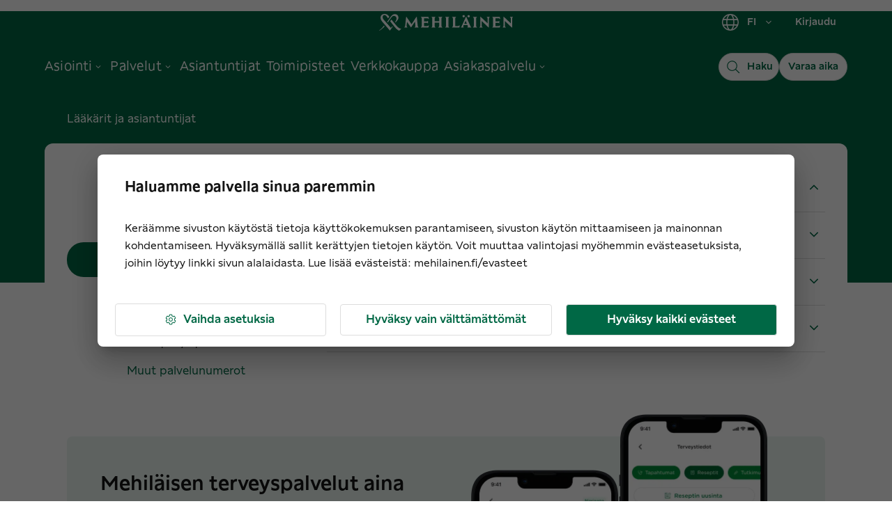

--- FILE ---
content_type: text/html; charset=utf-8
request_url: https://www.mehilainen.fi/laakarit-ja-asiantuntijat/soila-vaisanen
body_size: 28061
content:
<!DOCTYPE html><html lang="fi"><head><meta charSet="utf-8"/><meta http-equiv="x-ua-compatible" content="ie=edge"/><meta name="viewport" content="width=device-width, initial-scale=1, shrink-to-fit=no"/><meta name="generator" content="Gatsby 5.14.0"/><meta name="MobileOptimized" content="width" data-gatsby-head="true"/><meta name="HandheldFriendly" content="true" data-gatsby-head="true"/><meta property="og:type" content="website" data-gatsby-head="true"/><meta name="twitter:card" content="summary_large_image" data-gatsby-head="true"/><meta name="twitter:creator" content="@MehilainenOy" data-gatsby-head="true"/><meta name="twitter:site" content="@MehilainenOy" data-gatsby-head="true"/><meta name="apple-itunes-app" content="app-id=1093796020, affiliate-data=myAffiliateData, app-argument=myURL" data-gatsby-head="true"/><meta name="msvalidate.01" content="8FD3B8FC94197327B728654F7CE3F7D6" data-gatsby-head="true"/><meta property="og:phone_number" content="010 414 00" data-gatsby-head="true"/><meta name="twitter:app:country" content="fi" data-gatsby-head="true"/><meta name="twitter:app:name:iphone" content="omamehilainen" data-gatsby-head="true"/><meta name="twitter:app:id:iphone" content="1093796020" data-gatsby-head="true"/><meta name="twitter:app:url:iphone" content="https://itunes.apple.com/fi/app/omamehilainen/id1093796020?ls=1&amp;mt=8" data-gatsby-head="true"/><meta name="twitter:app:name:googleplay" content="OmaMehiläinen" data-gatsby-head="true"/><meta name="twitter:app:id:googleplay" content="fi.mehilainen.mobileapp" data-gatsby-head="true"/><meta name="twitter:app:url:googleplay" content="https://play.google.com/store/apps/details?id=fi.mehilainen.mobileapp" data-gatsby-head="true"/><meta property="article:author" content="https://www.facebook.com/mehilainenoy/" data-gatsby-head="true"/><meta property="article:publisher" content="https://www.facebook.com/mehilainenoy/" data-gatsby-head="true"/><meta name="format-detection" content="telephone=no" data-gatsby-head="true"/><meta name="twitter:card" content="summary_large_image" data-gatsby-head="true"/><meta name="image" content="https://www.mehilainen.fi/static/person_placeholder-ac77c123fc3559a4b2e41ea3f996e2fa.jpg" data-gatsby-head="true"/><meta name="description" content="Soila Väisänen, Hammaslääkäri. Pidän vastaanottoa Vantaalla. Klikkaa ja varaa aika!" data-gatsby-head="true"/><meta property="og:url" content="https://www.mehilainen.fi/laakarit-ja-asiantuntijat/soila-vaisanen" data-gatsby-head="true"/><meta property="og:title" content="Soila Väisänen, Hammaslääkäri" data-gatsby-head="true"/><meta property="og:description" content="Soila Väisänen, Hammaslääkäri. Pidän vastaanottoa Vantaalla. Klikkaa ja varaa aika!" data-gatsby-head="true"/><meta id="og-image" property="og:image" content="https://www.mehilainen.fi/static/person_placeholder-ac77c123fc3559a4b2e41ea3f996e2fa.jpg" data-gatsby-head="true"/><meta name="twitter:url" content="https://www.mehilainen.fi/laakarit-ja-asiantuntijat/soila-vaisanen" data-gatsby-head="true"/><meta name="twitter:title" content="Soila Väisänen, Hammaslääkäri" data-gatsby-head="true"/><meta name="twitter:description" content="Soila Väisänen, Hammaslääkäri. Pidän vastaanottoa Vantaalla. Klikkaa ja varaa aika!" data-gatsby-head="true"/><meta name="twitter:image" content="https://www.mehilainen.fi/static/person_placeholder-ac77c123fc3559a4b2e41ea3f996e2fa.jpg" data-gatsby-head="true"/><meta name="twitter:image:alt" content="Soila Väisänen" data-gatsby-head="true"/><meta name="addsearch-custom-field" data-type="keyword" content="pagePath=/laakarit-ja-asiantuntijat/soila-vaisanen" data-gatsby-head="true"/><meta name="addsearch-custom-field" data-type="double" content="pageWeight=1" data-gatsby-head="true"/><meta name="addsearch-custom-field" data-type="keyword" content="category=specialist" data-gatsby-head="true"/><meta name="addsearch-custom-field" data-type="text" content="pageTitle=Soila Väisänen" data-gatsby-head="true"/><meta name="addsearch-custom-field" data-type="text" content="title=Hammaslääkäri" data-gatsby-head="true"/><meta name="addsearch-custom-field" data-type="keyword" content="language=suomi;language=englanti" data-gatsby-head="true"/><meta name="addsearch-custom-field" data-type="text" content="location=Hammas Mehiläinen Vantaa Tikkurila" data-gatsby-head="true"/><meta name="addsearch-custom-field" data-type="text" content="city=Vantaa" data-gatsby-head="true"/><meta name="addsearch-custom-field" data-type="text" content="gender=Nainen" data-gatsby-head="true"/><meta name="addsearch-custom-field" data-type="keyword" content="picturePath=ea200fb15f1cea5b65e64362ca705316.jpg" data-gatsby-head="true"/><meta name="addsearch-custom-field" data-type="text" content="expertise=Perushammashoito;expertise=Nukutushammashoito;expertise=Hammaslääketieteen lisensiaatti;expertise=Hammastarkastus;expertise=Juurihoito;expertise=Hampaan poisto;expertise=Hampaan paikkaus;expertise=Hammashoitoa pelkäävän tarkastus ;expertise=Jatkohoito;expertise=Lohkeama;expertise=Hammassärky;expertise=Hammaslääkärin tutustumistarkastus;expertise=Hammaslääkärin määräaikaistarkastus" data-gatsby-head="true"/><meta name="addsearch-custom-field" data-type="keyword" content="bookingUrl=https://ajanvaraus.mehilainen.fi/parse/od:1/laakari:9FA4CCCE-AC69-55B7-9420-E7586521055C" data-gatsby-head="true"/><meta name="addsearch-custom-field" data-type="keyword" content="breadcrumb=Lääkärit ja asiantuntijat" data-gatsby-head="true"/><style data-href="/styles.e58e1d5a8b41e6f389f7.css" data-identity="gatsby-global-css">@font-face{font-display:swap;font-family:Meliva Headline;font-style:normal;font-weight:700;src:url(/fonts/meliva-headline/meliva-headline-Bold.woff2) format("woff2")}@font-face{font-display:swap;font-family:Meliva Headline;font-style:normal;font-weight:400;src:url(/fonts/meliva-headline/meliva-headline-Medium.woff2) format("woff2")}@font-face{font-display:swap;font-family:Meliva Sans;font-style:normal;font-weight:700;src:url(/fonts/meliva-sans/meliva-sans-Bold.woff2) format("woff2")}@font-face{font-display:swap;font-family:Meliva Sans;font-style:normal;font-weight:500;src:url(/fonts/meliva-sans/meliva-sans-Medium.woff2) format("woff2")}@font-face{font-display:swap;font-family:Meliva Sans;font-style:normal;font-weight:400;src:url(/fonts/meliva-sans/meliva-sans-Book.woff2) format("woff2")}</style><script data-gatsby="web-vitals-polyfill">
              !function(){var e,t,n,i,r={passive:!0,capture:!0},a=new Date,o=function(){i=[],t=-1,e=null,f(addEventListener)},c=function(i,r){e||(e=r,t=i,n=new Date,f(removeEventListener),u())},u=function(){if(t>=0&&t<n-a){var r={entryType:"first-input",name:e.type,target:e.target,cancelable:e.cancelable,startTime:e.timeStamp,processingStart:e.timeStamp+t};i.forEach((function(e){e(r)})),i=[]}},s=function(e){if(e.cancelable){var t=(e.timeStamp>1e12?new Date:performance.now())-e.timeStamp;"pointerdown"==e.type?function(e,t){var n=function(){c(e,t),a()},i=function(){a()},a=function(){removeEventListener("pointerup",n,r),removeEventListener("pointercancel",i,r)};addEventListener("pointerup",n,r),addEventListener("pointercancel",i,r)}(t,e):c(t,e)}},f=function(e){["mousedown","keydown","touchstart","pointerdown"].forEach((function(t){return e(t,s,r)}))},p="hidden"===document.visibilityState?0:1/0;addEventListener("visibilitychange",(function e(t){"hidden"===document.visibilityState&&(p=t.timeStamp,removeEventListener("visibilitychange",e,!0))}),!0);o(),self.webVitals={firstInputPolyfill:function(e){i.push(e),u()},resetFirstInputPolyfill:o,get firstHiddenTime(){return p}}}();
            </script><script>window.dataLayer = window.dataLayer || [];window.dataLayer.push({"platform":"gatsby"}); (function(w,d,s,l,i){w[l]=w[l]||[];w[l].push({'gtm.start': new Date().getTime(),event:'gtm.js'});var f=d.getElementsByTagName(s)[0], j=d.createElement(s),dl=l!='dataLayer'?'&l='+l:'';j.async=true;j.src= 'https://analytics.mehilainen.fi/gtm.js?id='+i+dl+'';f.parentNode.insertBefore(j,f); })(window,document,'script','dataLayer', 'GTM-TT6ZSK2');</script><link rel="sitemap" type="application/xml" href="/sitemap-index.xml"/><style>.gatsby-image-wrapper{position:relative;overflow:hidden}.gatsby-image-wrapper picture.object-fit-polyfill{position:static!important}.gatsby-image-wrapper img{bottom:0;height:100%;left:0;margin:0;max-width:none;padding:0;position:absolute;right:0;top:0;width:100%;object-fit:cover}.gatsby-image-wrapper [data-main-image]{opacity:0;transform:translateZ(0);transition:opacity .25s linear;will-change:opacity}.gatsby-image-wrapper-constrained{display:inline-block;vertical-align:top}</style><noscript><style>.gatsby-image-wrapper noscript [data-main-image]{opacity:1!important}.gatsby-image-wrapper [data-placeholder-image]{opacity:0!important}</style></noscript><script type="module">const e="undefined"!=typeof HTMLImageElement&&"loading"in HTMLImageElement.prototype;e&&document.body.addEventListener("load",(function(e){const t=e.target;if(void 0===t.dataset.mainImage)return;if(void 0===t.dataset.gatsbyImageSsr)return;let a=null,n=t;for(;null===a&&n;)void 0!==n.parentNode.dataset.gatsbyImageWrapper&&(a=n.parentNode),n=n.parentNode;const o=a.querySelector("[data-placeholder-image]"),r=new Image;r.src=t.currentSrc,r.decode().catch((()=>{})).then((()=>{t.style.opacity=1,o&&(o.style.opacity=0,o.style.transition="opacity 500ms linear")}))}),!0);</script><link rel="preconnect" href="https://media.mehilainen.fi"/><link rel="preload" href="/fonts/meliva-headline/meliva-headline-Bold.woff2" as="font" type="font/woff2" crossorigin="anonymous"/><link rel="preload" href="/fonts/meliva-headline/meliva-headline-Regular.woff2" as="font" type="font/woff2" crossorigin="anonymous"/><link rel="preload" href="/fonts/meliva-headline/meliva-headline-Medium.woff2" as="font" type="font/woff2" crossorigin="anonymous"/><link rel="preload" href="/fonts/meliva-sans/meliva-sans-Bold.woff2" as="font" type="font/woff2" crossorigin="anonymous"/><link rel="preload" href="/fonts/meliva-sans/meliva-sans-Book.woff2" as="font" type="font/woff2" crossorigin="anonymous"/><link rel="preload" href="/fonts/meliva-sans/meliva-sans-Medium.woff2" as="font" type="font/woff2" crossorigin="anonymous"/><link rel="preload" href="/fonts/meliva-sans/meliva-sans-Regular.woff2" as="font" type="font/woff2" crossorigin="anonymous"/><link rel="preload" href="https://europe-west1-hullaywgtpmwi.cloudfunctions.net" as="fetch" crossorigin="anonymous"/><link rel="preconnect" href="https://try.abtasty.com"/><script type="text/javascript" src="https://try.abtasty.com/b1772ab8da35a647cbc84c2f46c179df.js"></script><style data-emotion="css-global 1gcrz3x" data-gatsby-head="true">html{-webkit-font-smoothing:antialiased;-moz-osx-font-smoothing:grayscale;box-sizing:border-box;-webkit-text-size-adjust:100%;}*,*::before,*::after{box-sizing:inherit;}strong,b{font-weight:700;}body{margin:0;color:rgba(21,21,21,1);font-family:"Meliva Sans",Verdana,Geneva;font-weight:400;font-size:1rem;line-height:1.5;background-color:#fff;}@media print{body{background-color:#fff;}}body::backdrop{background-color:#fff;}</style><style data-emotion="css-global pzstqu" data-gatsby-head="true">html{font-size:16px;}body{color:rgba(21,21,21,1);font-family:'Meliva Sans','Verdana','Geneva',sans-serif;font-size:16px;font-style:normal;font-weight:400;line-height:1.7;letter-spacing:1.35px;}@media (max-width: 701px){body{font-size:14px;}}button{font-family:'Meliva Sans','Verdana','Geneva',sans-serif;}*,*::after,*::before{box-sizing:border-box;}*{box-sizing:border-box;font-family:'Meliva Sans','Verdana','Geneva',sans-serif;letter-spacing:0;}h1,h2,h3{word-break:break-word;}h1.text-align-center,h2.text-align-center,h3.text-align-center,p.text-align-center{text-align:center;}p{margin:15px 0;}strong,b{font-weight:600;}ul,ol{margin:15px 0;-webkit-padding-start:25px;padding-inline-start:25px;}ul li{list-style:disc;}ol li{list-style:decimal;padding-bottom:16px;}em{font-style:italic;}img,video{object-fit:contain;max-width:100%;max-height:100%;width:auto;height:auto;}</style><link rel="alternate" hrefLang="fi-fi" href="https://www.mehilainen.fi/laakarit-ja-asiantuntijat/soila-vaisanen" data-gatsby-head="true"/><link rel="alternate" hrefLang="sv-fi" href="https://www.mehilainen.fi/sv/lakare-och-specialister/soila-vaisanen" data-gatsby-head="true"/><link rel="alternate" hrefLang="en-fi" href="https://www.mehilainen.fi/en/doctors-and-specialists/soila-vaisanen" data-gatsby-head="true"/><title data-gatsby-head="true">Soila Väisänen, Hammaslääkäri | Mehiläinen</title><link rel="image_src" href="https://www.mehilainen.fi/static/person_placeholder-ac77c123fc3559a4b2e41ea3f996e2fa.jpg" data-gatsby-head="true"/><link rel="canonical" href="https://www.mehilainen.fi/laakarit-ja-asiantuntijat/soila-vaisanen" data-gatsby-head="true"/><script type="application/ld+json" data-gatsby-head="true">[
  {
    "@context": "https://schema.org",
    "@type": "Person",
    "mainEntityOfPage": {
      "@type": "WebPage",
      "url": "/laakarit-ja-asiantuntijat/soila-vaisanen"
    },
    "name": "Soila Väisänen",
    "givenName": "Soila",
    "familyName": "Väisänen",
    "gender": "Female",
    "affiliation": {
      "@type": "Organization",
      "name": "Mehiläinen",
      "url": "https://www.mehilainen.fi/"
    },
    "hasOccupation": {
      "@type": "Occupation",
      "name": "Hammaslääkäri",
      "responsibilities": [
        "Perushammashoito",
        "Nukutushammashoito",
        "Hammaslääketieteen lisensiaatti",
        "Hammastarkastus",
        "Juurihoito",
        "Hampaan poisto",
        "Hampaan paikkaus",
        "Hammashoitoa pelkäävän tarkastus ",
        "Jatkohoito",
        "Lohkeama",
        "Hammassärky",
        "Hammaslääkärin tutustumistarkastus",
        "Hammaslääkärin määräaikaistarkastus"
      ],
      "skills": [
        "Perushammashoito",
        "Nukutushammashoito",
        "Hammaslääketieteen lisensiaatti",
        "Hammastarkastus",
        "Juurihoito",
        "Hampaan poisto",
        "Hampaan paikkaus",
        "Hammashoitoa pelkäävän tarkastus ",
        "Jatkohoito",
        "Lohkeama",
        "Hammassärky",
        "Hammaslääkärin tutustumistarkastus",
        "Hammaslääkärin määräaikaistarkastus"
      ],
      "occupationLocation": {
        "@type": "City",
        "name": "Vantaa"
      }
    }
  }
]</script><script type="application/ld+json" data-gatsby-head="true">{
  "@context": "https://schema.org",
  "@type": "BreadcrumbList",
  "itemListElement": [
    {
      "@type": "ListItem",
      "position": 1,
      "name": "Etusivu",
      "item": "https://www.mehilainen.fi/"
    },
    {
      "@type": "ListItem",
      "position": 2,
      "name": "Soila Väisänen",
      "item": "https://www.mehilainen.fi/laakarit-ja-asiantuntijat/soila-vaisanen"
    }
  ]
}</script></head><body><noscript><iframe src="https://analytics.mehilainen.fi/ns.html?id=GTM-TT6ZSK2" height="0" width="0" style="display: none; visibility: hidden" aria-hidden="true"></iframe></noscript><div id="___gatsby"><style data-emotion="css-global 1gcrz3x">html{-webkit-font-smoothing:antialiased;-moz-osx-font-smoothing:grayscale;box-sizing:border-box;-webkit-text-size-adjust:100%;}*,*::before,*::after{box-sizing:inherit;}strong,b{font-weight:700;}body{margin:0;color:rgba(21,21,21,1);font-family:"Meliva Sans",Verdana,Geneva;font-weight:400;font-size:1rem;line-height:1.5;background-color:#fff;}@media print{body{background-color:#fff;}}body::backdrop{background-color:#fff;}</style><style data-emotion="css-global pzstqu">html{font-size:16px;}body{color:rgba(21,21,21,1);font-family:'Meliva Sans','Verdana','Geneva',sans-serif;font-size:16px;font-style:normal;font-weight:400;line-height:1.7;letter-spacing:1.35px;}@media (max-width: 701px){body{font-size:14px;}}button{font-family:'Meliva Sans','Verdana','Geneva',sans-serif;}*,*::after,*::before{box-sizing:border-box;}*{box-sizing:border-box;font-family:'Meliva Sans','Verdana','Geneva',sans-serif;letter-spacing:0;}h1,h2,h3{word-break:break-word;}h1.text-align-center,h2.text-align-center,h3.text-align-center,p.text-align-center{text-align:center;}p{margin:15px 0;}strong,b{font-weight:600;}ul,ol{margin:15px 0;-webkit-padding-start:25px;padding-inline-start:25px;}ul li{list-style:disc;}ol li{list-style:decimal;padding-bottom:16px;}em{font-style:italic;}img,video{object-fit:contain;max-width:100%;max-height:100%;width:auto;height:auto;}</style><!--$--><div style="outline:none" tabindex="-1" id="gatsby-focus-wrapper"><style data-emotion="css 1cnaz2c">.css-1cnaz2c{background-color:rgba(249,249,249,1);}</style><div class="MuiBox-root css-1cnaz2c"><style data-emotion="css zam6wf">.css-zam6wf{width:100%;margin-left:auto;box-sizing:border-box;margin-right:auto;}@media (min-width:1920px){.css-zam6wf{max-width:1920px;}}</style><div class="MuiContainer-root MuiContainer-maxWidthMax MuiContainer-disableGutters css-zam6wf"><style data-emotion="css j02ut5">.css-j02ut5{background-color:white;position:relative;}@media (min-width:0px){.css-j02ut5{border-left:0px solid;border-right:0px solid;border-color:none;}}@media (min-width:1920px){.css-j02ut5{border-left:1px solid;border-right:1px solid;border-color:rgba(221,221,221,1);}}</style><div class="MuiBox-root css-j02ut5"><style data-emotion="css 19m3nua">.css-19m3nua{-webkit-text-decoration:none;text-decoration:none;color:rgba(0,104,69,1);text-decoration-color:rgba(0,104,69,1);cursor:pointer;-webkit-transition:color 150ms ease-in;transition:color 150ms ease-in;background:#ffffff;text-align:center;padding-top:20px;color:#fff;position:absolute;-webkit-transform:translateY(0%);-moz-transform:translateY(0%);-ms-transform:translateY(0%);transform:translateY(0%);z-index:-1000;width:1px;height:1px;overflow:hidden;}.css-19m3nua:hover{color:rgba(17,85,58,1);}.css-19m3nua:active{color:rgba(0,104,69,1);}.css-19m3nua:focus-visible{outline-color:rgba(0,85,143,1);outline-width:1px;outline-style:solid;box-shadow:unset!important;outline-offset:4px;}.css-19m3nua.white{color:white;text-decoration-color:white;}.css-19m3nua.white:hover{color:white;}.css-19m3nua.white:hover::after{background-color:white;}.css-19m3nua.white:focus-visible{outline-color:white;outline-width:1px;outline-style:solid;box-shadow:unset!important;outline-offset:4px;}.css-19m3nua.white::after{background-color:white;}.css-19m3nua:focus,.css-19m3nua:focus-visible{width:100%;color:rgba(0,104,69,1);height:56px;-webkit-transform:translateY(-100%);-moz-transform:translateY(-100%);-ms-transform:translateY(-100%);transform:translateY(-100%);top:56px;z-index:10000;border:solid 3px;border-color:rgba(0,85,143,1);outline:none;}</style><style data-emotion="css dft0gw">.css-dft0gw{margin:0;font:inherit;line-height:inherit;letter-spacing:inherit;color:rgba(0,104,69,1);-webkit-text-decoration:none;text-decoration:none;color:rgba(0,104,69,1);text-decoration-color:rgba(0,104,69,1);cursor:pointer;-webkit-transition:color 150ms ease-in;transition:color 150ms ease-in;background:#ffffff;text-align:center;padding-top:20px;color:#fff;position:absolute;-webkit-transform:translateY(0%);-moz-transform:translateY(0%);-ms-transform:translateY(0%);transform:translateY(0%);z-index:-1000;width:1px;height:1px;overflow:hidden;}.css-dft0gw:hover{color:rgba(17,85,58,1);}.css-dft0gw:active{color:rgba(0,104,69,1);}.css-dft0gw:focus-visible{outline-color:rgba(0,85,143,1);outline-width:1px;outline-style:solid;box-shadow:unset!important;outline-offset:4px;}.css-dft0gw.white{color:white;text-decoration-color:white;}.css-dft0gw.white:hover{color:white;}.css-dft0gw.white:hover::after{background-color:white;}.css-dft0gw.white:focus-visible{outline-color:white;outline-width:1px;outline-style:solid;box-shadow:unset!important;outline-offset:4px;}.css-dft0gw.white::after{background-color:white;}.css-dft0gw:focus,.css-dft0gw:focus-visible{width:100%;color:rgba(0,104,69,1);height:56px;-webkit-transform:translateY(-100%);-moz-transform:translateY(-100%);-ms-transform:translateY(-100%);transform:translateY(-100%);top:56px;z-index:10000;border:solid 3px;border-color:rgba(0,85,143,1);outline:none;}</style><a class="MuiTypography-root MuiTypography-inherit MuiLink-root MuiLink-underlineNone css-dft0gw" href="#main" target="_self">Siirry sisältöön</a><div data-nosnippet="true" data-addsearch="exclude"></div><style data-emotion="css 1lnqmpm">.css-1lnqmpm{display:-webkit-box;display:-webkit-flex;display:-ms-flexbox;display:flex;-webkit-flex-direction:column;-ms-flex-direction:column;flex-direction:column;width:100%;box-sizing:border-box;-webkit-flex-shrink:0;-ms-flex-negative:0;flex-shrink:0;position:static;--AppBar-background:rgba(0,104,69,1);--AppBar-color:#fff;background-color:var(--AppBar-background);color:var(--AppBar-color);-webkit-transition:background 300ms cubic-bezier(0.4, 0, 0.2, 1) 0ms;transition:background 300ms cubic-bezier(0.4, 0, 0.2, 1) 0ms;background:transparent;position:relative;z-index:999;border-bottom:1px solid none;}@media (min-width:0px){.css-1lnqmpm{height:56px;}}@media (min-width:600px){.css-1lnqmpm{height:64px;}}@media (min-width:900px){.css-1lnqmpm{height:128px;}}</style><style data-emotion="css 5h5dhp">.css-5h5dhp{background-color:#fff;color:rgba(21,21,21,1);-webkit-transition:box-shadow 300ms cubic-bezier(0.4, 0, 0.2, 1) 0ms;transition:box-shadow 300ms cubic-bezier(0.4, 0, 0.2, 1) 0ms;box-shadow:var(--Paper-shadow);background-image:var(--Paper-overlay);display:-webkit-box;display:-webkit-flex;display:-ms-flexbox;display:flex;-webkit-flex-direction:column;-ms-flex-direction:column;flex-direction:column;width:100%;box-sizing:border-box;-webkit-flex-shrink:0;-ms-flex-negative:0;flex-shrink:0;position:static;--AppBar-background:rgba(0,104,69,1);--AppBar-color:#fff;background-color:var(--AppBar-background);color:var(--AppBar-color);-webkit-transition:background 300ms cubic-bezier(0.4, 0, 0.2, 1) 0ms;transition:background 300ms cubic-bezier(0.4, 0, 0.2, 1) 0ms;background:transparent;position:relative;z-index:999;border-bottom:1px solid none;}@media (min-width:0px){.css-5h5dhp{height:56px;}}@media (min-width:600px){.css-5h5dhp{height:64px;}}@media (min-width:900px){.css-5h5dhp{height:128px;}}</style><header class="MuiPaper-root MuiPaper-elevation MuiPaper-elevation0 MuiAppBar-root MuiAppBar-colorPrimary MuiAppBar-positionStatic css-5h5dhp" style="--Paper-shadow:none"><style data-emotion="css 13tqxrv">@media (min-width:0px){.css-13tqxrv{display:none;}}@media (min-width:900px){.css-13tqxrv{display:block;}}</style><div class="MuiBox-root css-13tqxrv"><style data-emotion="css 18kqloq">.css-18kqloq{width:100%;margin-left:auto;box-sizing:border-box;margin-right:auto;padding-left:16px;padding-right:16px;width:100%;}@media (min-width:600px){.css-18kqloq{padding-left:24px;padding-right:24px;}}@media (min-width:0px){.css-18kqloq{padding-left:16px;padding-right:16px;}}@media (min-width:600px){.css-18kqloq{padding-left:24px;padding-right:24px;}}@media (min-width:900px){.css-18kqloq{padding-left:32px;padding-right:32px;}}@media (min-width:1200px){.css-18kqloq{padding-left:64px;padding-right:64px;}}@media (min-width:1536px){.css-18kqloq{padding-left:128px;padding-right:128px;}}@media (min-width:1920px){.css-18kqloq{padding-left:152px;padding-right:152px;}}</style><div class="MuiContainer-root css-18kqloq"><style data-emotion="css xshbem">.css-xshbem{position:relative;display:-webkit-box;display:-webkit-flex;display:-ms-flexbox;display:flex;-webkit-align-items:center;-webkit-box-align:center;-ms-flex-align:center;align-items:center;min-height:56px;-webkit-box-pack:justify;-webkit-justify-content:space-between;justify-content:space-between;}@media (min-width:0px){@media (orientation: landscape){.css-xshbem{min-height:48px;}}}@media (min-width:600px){.css-xshbem{min-height:64px;}}</style><div class="MuiToolbar-root MuiToolbar-regular css-xshbem"><style data-emotion="css qa5w8d">.css-qa5w8d{display:-webkit-box;display:-webkit-flex;display:-ms-flexbox;display:flex;-webkit-flex:1 1 33%;-ms-flex:1 1 33%;flex:1 1 33%;}</style><div class="MuiBox-root css-qa5w8d"><nav class="MuiBox-root css-0"></nav></div><style data-emotion="css 9a5dmo">.css-9a5dmo{-webkit-flex:1 1 auto;-ms-flex:1 1 auto;flex:1 1 auto;display:-webkit-box;display:-webkit-flex;display:-ms-flexbox;display:flex;-webkit-align-items:center;-webkit-box-align:center;-ms-flex-align:center;align-items:center;-webkit-box-pack:center;-ms-flex-pack:center;-webkit-justify-content:center;justify-content:center;}</style><div class="MuiBox-root css-9a5dmo"><style data-emotion="css 1jkrlt4">.css-1jkrlt4{-webkit-text-decoration:underline;text-decoration:underline;text-decoration-color:var(--Link-underlineColor);--Link-underlineColor:rgba(0, 104, 69, 0.4);color:rgba(0,104,69,1);text-decoration-color:rgba(0,104,69,1);cursor:pointer;-webkit-transition:color 150ms ease-in;transition:color 150ms ease-in;}.css-1jkrlt4:hover{text-decoration-color:inherit;}.css-1jkrlt4:hover{color:rgba(17,85,58,1);}.css-1jkrlt4:active{color:rgba(0,104,69,1);}.css-1jkrlt4:focus-visible{outline-color:rgba(0,85,143,1);outline-width:1px;outline-style:solid;box-shadow:unset!important;outline-offset:4px;}.css-1jkrlt4.white{color:white;text-decoration-color:white;}.css-1jkrlt4.white:hover{color:white;}.css-1jkrlt4.white:hover::after{background-color:white;}.css-1jkrlt4.white:focus-visible{outline-color:white;outline-width:1px;outline-style:solid;box-shadow:unset!important;outline-offset:4px;}.css-1jkrlt4.white::after{background-color:white;}</style><style data-emotion="css lol753">.css-lol753{margin:0;font:inherit;line-height:inherit;letter-spacing:inherit;color:rgba(0,104,69,1);-webkit-text-decoration:underline;text-decoration:underline;text-decoration-color:var(--Link-underlineColor);--Link-underlineColor:rgba(0, 104, 69, 0.4);color:rgba(0,104,69,1);text-decoration-color:rgba(0,104,69,1);cursor:pointer;-webkit-transition:color 150ms ease-in;transition:color 150ms ease-in;}.css-lol753:hover{text-decoration-color:inherit;}.css-lol753:hover{color:rgba(17,85,58,1);}.css-lol753:active{color:rgba(0,104,69,1);}.css-lol753:focus-visible{outline-color:rgba(0,85,143,1);outline-width:1px;outline-style:solid;box-shadow:unset!important;outline-offset:4px;}.css-lol753.white{color:white;text-decoration-color:white;}.css-lol753.white:hover{color:white;}.css-lol753.white:hover::after{background-color:white;}.css-lol753.white:focus-visible{outline-color:white;outline-width:1px;outline-style:solid;box-shadow:unset!important;outline-offset:4px;}.css-lol753.white::after{background-color:white;}</style><a class="MuiTypography-root MuiTypography-inherit MuiLink-root MuiLink-underlineAlways css-lol753" role="link" aria-label="Siirry henkilöasiakkaiden etusivulle" href="/"><img src="[data-uri]" alt="Mehilainen logo" style="width:192px;vertical-align:middle"/></a></div><style data-emotion="css 1bhfche">.css-1bhfche{-webkit-flex:1 1 33%;-ms-flex:1 1 33%;flex:1 1 33%;display:-webkit-box;display:-webkit-flex;display:-ms-flexbox;display:flex;-webkit-box-pack:end;-ms-flex-pack:end;-webkit-justify-content:flex-end;justify-content:flex-end;}</style><div class="MuiBox-root css-1bhfche"><style data-emotion="css k008qs">.css-k008qs{display:-webkit-box;display:-webkit-flex;display:-ms-flexbox;display:flex;}</style><div class="MuiBox-root css-k008qs"><style data-emotion="css vxcmzt">.css-vxcmzt{display:-webkit-inline-box;display:-webkit-inline-flex;display:-ms-inline-flexbox;display:inline-flex;}</style><nav class="MuiBox-root css-vxcmzt" aria-label="Valitse kieli"><style data-emotion="css 1wxjlvw">.css-1wxjlvw{font-family:"Meliva Sans",Verdana,Geneva;font-weight:500;font-size:0.875rem;line-height:1.75;letter-spacing:0.02857em;text-transform:none;min-width:64px;padding:6px 16px;border:0;border-radius:8px;-webkit-transition:background-color 250ms cubic-bezier(0.4, 0, 0.2, 1) 0ms,box-shadow 250ms cubic-bezier(0.4, 0, 0.2, 1) 0ms,border-color 250ms cubic-bezier(0.4, 0, 0.2, 1) 0ms,color 250ms cubic-bezier(0.4, 0, 0.2, 1) 0ms;transition:background-color 250ms cubic-bezier(0.4, 0, 0.2, 1) 0ms,box-shadow 250ms cubic-bezier(0.4, 0, 0.2, 1) 0ms,border-color 250ms cubic-bezier(0.4, 0, 0.2, 1) 0ms,color 250ms cubic-bezier(0.4, 0, 0.2, 1) 0ms;--variant-textColor:rgba(0,104,69,1);--variant-outlinedColor:rgba(0,104,69,1);--variant-outlinedBorder:rgba(0, 104, 69, 0.5);--variant-containedColor:#fff;--variant-containedBg:rgba(0,104,69,1);-webkit-transition:background-color 250ms cubic-bezier(0.4, 0, 0.2, 1) 0ms,box-shadow 250ms cubic-bezier(0.4, 0, 0.2, 1) 0ms,border-color 250ms cubic-bezier(0.4, 0, 0.2, 1) 0ms;transition:background-color 250ms cubic-bezier(0.4, 0, 0.2, 1) 0ms,box-shadow 250ms cubic-bezier(0.4, 0, 0.2, 1) 0ms,border-color 250ms cubic-bezier(0.4, 0, 0.2, 1) 0ms;color:#FFFFFF;letter-spacing:inherit;border-radius:4px;line-height:100%;padding:13px 16px;font-size:14px;color:rgba(0,104,69,1);padding-top:3px;padding-bottom:3px;padding-left:16px;padding-right:16px;}.css-1wxjlvw:hover{-webkit-text-decoration:none;text-decoration:none;}.css-1wxjlvw.Mui-disabled{color:rgba(0, 0, 0, 0.26);}@media (hover: hover){.css-1wxjlvw:hover{--variant-containedBg:rgba(34,66,46,1);--variant-textBg:rgba(0, 104, 69, 0.04);--variant-outlinedBorder:rgba(0,104,69,1);--variant-outlinedBg:rgba(0, 104, 69, 0.04);}}.css-1wxjlvw.MuiButton-loading{color:transparent;}.css-1wxjlvw:hover{background-color:rgba(255,255,255,0.05);}.css-1wxjlvw.active{color:rgba(34,66,46,1);}.css-1wxjlvw.MuiButton-root{color:#fff;}.css-1wxjlvw.Mui-focusVisible{outline-color:#fff;}.css-1wxjlvw.round{border-radius:99px;}.css-1wxjlvw .MuiButton-startIcon>*:nth-of-type(1){font-size:32px;}</style><style data-emotion="css icz9ca">.css-icz9ca{display:-webkit-inline-box;display:-webkit-inline-flex;display:-ms-inline-flexbox;display:inline-flex;-webkit-align-items:center;-webkit-box-align:center;-ms-flex-align:center;align-items:center;-webkit-box-pack:center;-ms-flex-pack:center;-webkit-justify-content:center;justify-content:center;position:relative;box-sizing:border-box;-webkit-tap-highlight-color:transparent;background-color:transparent;outline:0;border:0;margin:0;border-radius:0;padding:0;cursor:pointer;-webkit-user-select:none;-moz-user-select:none;-ms-user-select:none;user-select:none;vertical-align:middle;-moz-appearance:none;-webkit-appearance:none;-webkit-text-decoration:none;text-decoration:none;color:inherit;color:#fff;font-family:"Meliva Sans",Verdana,Geneva;font-weight:500;font-size:0.875rem;line-height:1.75;letter-spacing:0.02857em;text-transform:none;min-width:64px;padding:6px 16px;border:0;border-radius:8px;-webkit-transition:background-color 250ms cubic-bezier(0.4, 0, 0.2, 1) 0ms,box-shadow 250ms cubic-bezier(0.4, 0, 0.2, 1) 0ms,border-color 250ms cubic-bezier(0.4, 0, 0.2, 1) 0ms,color 250ms cubic-bezier(0.4, 0, 0.2, 1) 0ms;transition:background-color 250ms cubic-bezier(0.4, 0, 0.2, 1) 0ms,box-shadow 250ms cubic-bezier(0.4, 0, 0.2, 1) 0ms,border-color 250ms cubic-bezier(0.4, 0, 0.2, 1) 0ms,color 250ms cubic-bezier(0.4, 0, 0.2, 1) 0ms;--variant-textColor:rgba(0,104,69,1);--variant-outlinedColor:rgba(0,104,69,1);--variant-outlinedBorder:rgba(0, 104, 69, 0.5);--variant-containedColor:#fff;--variant-containedBg:rgba(0,104,69,1);-webkit-transition:background-color 250ms cubic-bezier(0.4, 0, 0.2, 1) 0ms,box-shadow 250ms cubic-bezier(0.4, 0, 0.2, 1) 0ms,border-color 250ms cubic-bezier(0.4, 0, 0.2, 1) 0ms;transition:background-color 250ms cubic-bezier(0.4, 0, 0.2, 1) 0ms,box-shadow 250ms cubic-bezier(0.4, 0, 0.2, 1) 0ms,border-color 250ms cubic-bezier(0.4, 0, 0.2, 1) 0ms;color:#FFFFFF;letter-spacing:inherit;border-radius:4px;line-height:100%;padding:13px 16px;font-size:14px;color:rgba(0,104,69,1);padding-top:3px;padding-bottom:3px;padding-left:16px;padding-right:16px;}.css-icz9ca::-moz-focus-inner{border-style:none;}.css-icz9ca.Mui-disabled{pointer-events:none;cursor:default;}@media print{.css-icz9ca{-webkit-print-color-adjust:exact;color-adjust:exact;}}.css-icz9ca:hover{background-color:rgba(255,255,255,0.05);}.css-icz9ca.Mui-focusVisible{outline-color:#fff;}.css-icz9ca:focus-visible{outline-color:rgba(0,85,143,1);outline-width:1px;outline-style:solid;box-shadow:unset!important;outline-offset:4px;}.css-icz9ca:hover{-webkit-text-decoration:none;text-decoration:none;}.css-icz9ca.Mui-disabled{color:rgba(0, 0, 0, 0.26);}@media (hover: hover){.css-icz9ca:hover{--variant-containedBg:rgba(34,66,46,1);--variant-textBg:rgba(0, 104, 69, 0.04);--variant-outlinedBorder:rgba(0,104,69,1);--variant-outlinedBg:rgba(0, 104, 69, 0.04);}}.css-icz9ca.MuiButton-loading{color:transparent;}.css-icz9ca:hover{background-color:rgba(255,255,255,0.05);}.css-icz9ca.active{color:rgba(34,66,46,1);}.css-icz9ca.MuiButton-root{color:#fff;}.css-icz9ca.Mui-focusVisible{outline-color:#fff;}.css-icz9ca.round{border-radius:99px;}.css-icz9ca .MuiButton-startIcon>*:nth-of-type(1){font-size:32px;}</style><button class="MuiButtonBase-root MuiButton-root MuiButton-transparent MuiButton-transparentPrimary MuiButton-sizeMedium MuiButton-transparentSizeMedium MuiButton-colorPrimary MuiButton-root MuiButton-transparent MuiButton-transparentPrimary MuiButton-sizeMedium MuiButton-transparentSizeMedium MuiButton-colorPrimary round css-icz9ca" tabindex="0" type="button" aria-haspopup="true"><style data-emotion="css cveorv">.css-cveorv{display:inherit;margin-right:8px;margin-left:-4px;}.css-cveorv>*:nth-of-type(1){font-size:20px;}</style><span class="MuiButton-icon MuiButton-startIcon MuiButton-iconSizeMedium css-cveorv"><style data-emotion="css 1gptr62">.css-1gptr62{-webkit-user-select:none;-moz-user-select:none;-ms-user-select:none;user-select:none;width:1em;height:1em;display:inline-block;-webkit-flex-shrink:0;-ms-flex-negative:0;flex-shrink:0;-webkit-transition:fill 200ms cubic-bezier(0.4, 0, 0.2, 1) 0ms;transition:fill 200ms cubic-bezier(0.4, 0, 0.2, 1) 0ms;fill:currentColor;font-size:1.25rem;vertical-align:sub;}</style><svg class="MuiSvgIcon-root MuiSvgIcon-fontSizeSmall css-1gptr62" focusable="false" aria-hidden="true" viewBox="0 0 16 16"><path d="M8 2C4.69 2 2 4.69 2 8C2 11.31 4.69 14 8 14C11.31 14 14 11.31 14 8C14 4.69 11.31 2 8 2ZM12.67 5.68H10.68C10.46 4.6 10.1 3.69 9.63 3.04C10.96 3.48 12.06 4.44 12.67 5.68ZM10.13 8C10.13 8.55 10.09 9.07 10.03 9.55H5.98C5.91 9.07 5.87 8.55 5.87 8C5.87 7.45 5.91 6.93 5.98 6.45H10.03C10.09 6.93 10.13 7.45 10.13 8ZM8 2.77C8.65 2.77 9.49 3.84 9.89 5.68H6.11C6.51 3.84 7.35 2.77 8 2.77ZM6.37 3.04C5.91 3.69 5.54 4.6 5.32 5.68H3.33C3.94 4.44 5.04 3.48 6.37 3.04ZM2.77 8C2.77 7.46 2.86 6.94 3.01 6.45H5.2C5.14 6.95 5.1 7.46 5.1 8C5.1 8.54 5.13 9.05 5.2 9.55H3.01C2.86 9.06 2.77 8.54 2.77 8ZM3.33 10.32H5.32C5.54 11.4 5.9 12.31 6.37 12.96C5.04 12.52 3.94 11.56 3.33 10.32ZM8 13.23C7.35 13.23 6.51 12.16 6.11 10.32H9.89C9.49 12.16 8.65 13.23 8 13.23ZM9.63 12.96C10.09 12.31 10.46 11.4 10.68 10.32H12.67C12.06 11.56 10.96 12.52 9.63 12.96ZM10.8 9.55C10.86 9.05 10.9 8.54 10.9 8C10.9 7.46 10.87 6.95 10.8 6.45H12.99C13.14 6.94 13.23 7.46 13.23 8C13.23 8.54 13.14 9.06 12.99 9.55H10.8Z"></path></svg></span>FI<style data-emotion="css 1g78ho2">.css-1g78ho2{display:inherit;margin-right:-4px;margin-left:8px;}.css-1g78ho2>*:nth-of-type(1){font-size:20px;}</style><span class="MuiButton-icon MuiButton-endIcon MuiButton-iconSizeMedium css-1g78ho2"><style data-emotion="css 2qzqul">.css-2qzqul{-webkit-user-select:none;-moz-user-select:none;-ms-user-select:none;user-select:none;width:1em;height:1em;display:inline-block;-webkit-flex-shrink:0;-ms-flex-negative:0;flex-shrink:0;-webkit-transition:fill 200ms cubic-bezier(0.4, 0, 0.2, 1) 0ms;transition:fill 200ms cubic-bezier(0.4, 0, 0.2, 1) 0ms;fill:currentColor;font-size:1.5rem;vertical-align:sub;}</style><svg class="MuiSvgIcon-root MuiSvgIcon-fontSizeMedium css-2qzqul" focusable="false" aria-hidden="true" viewBox="0 0 16 16"><path d="M7.8 9.66L5.08 6.9C4.97 6.79 4.97 6.61 5.08 6.5L5.25 6.34C5.36 6.23 5.54 6.23 5.65 6.34L8 8.73L10.35 6.34C10.46 6.23 10.64 6.23 10.75 6.34L10.92 6.51C11.03 6.62 11.03 6.79 10.92 6.9L8.2 9.66C8.09 9.77 7.91 9.77 7.8 9.66Z"></path></svg></span></button></nav><style data-emotion="css 3onsfi">.css-3onsfi{font-family:"Meliva Sans",Verdana,Geneva;font-weight:500;font-size:0.875rem;line-height:1.75;letter-spacing:0.02857em;text-transform:none;min-width:64px;padding:6px 16px;border:0;border-radius:8px;-webkit-transition:background-color 250ms cubic-bezier(0.4, 0, 0.2, 1) 0ms,box-shadow 250ms cubic-bezier(0.4, 0, 0.2, 1) 0ms,border-color 250ms cubic-bezier(0.4, 0, 0.2, 1) 0ms,color 250ms cubic-bezier(0.4, 0, 0.2, 1) 0ms;transition:background-color 250ms cubic-bezier(0.4, 0, 0.2, 1) 0ms,box-shadow 250ms cubic-bezier(0.4, 0, 0.2, 1) 0ms,border-color 250ms cubic-bezier(0.4, 0, 0.2, 1) 0ms,color 250ms cubic-bezier(0.4, 0, 0.2, 1) 0ms;--variant-textColor:rgba(0,104,69,1);--variant-outlinedColor:rgba(0,104,69,1);--variant-outlinedBorder:rgba(0, 104, 69, 0.5);--variant-containedColor:#fff;--variant-containedBg:rgba(0,104,69,1);-webkit-transition:background-color 250ms cubic-bezier(0.4, 0, 0.2, 1) 0ms,box-shadow 250ms cubic-bezier(0.4, 0, 0.2, 1) 0ms,border-color 250ms cubic-bezier(0.4, 0, 0.2, 1) 0ms;transition:background-color 250ms cubic-bezier(0.4, 0, 0.2, 1) 0ms,box-shadow 250ms cubic-bezier(0.4, 0, 0.2, 1) 0ms,border-color 250ms cubic-bezier(0.4, 0, 0.2, 1) 0ms;color:#FFFFFF;letter-spacing:inherit;border-radius:4px;line-height:100%;padding:13px 16px;font-size:14px;color:rgba(0,104,69,1);}.css-3onsfi:hover{-webkit-text-decoration:none;text-decoration:none;}.css-3onsfi.Mui-disabled{color:rgba(0, 0, 0, 0.26);}@media (hover: hover){.css-3onsfi:hover{--variant-containedBg:rgba(34,66,46,1);--variant-textBg:rgba(0, 104, 69, 0.04);--variant-outlinedBorder:rgba(0,104,69,1);--variant-outlinedBg:rgba(0, 104, 69, 0.04);}}.css-3onsfi.MuiButton-loading{color:transparent;}.css-3onsfi:hover{background-color:rgba(255,255,255,0.05);}.css-3onsfi.active{color:rgba(34,66,46,1);}.css-3onsfi.MuiButton-root{color:#fff;}.css-3onsfi.Mui-focusVisible{outline-color:#fff;}.css-3onsfi.round{border-radius:99px;}</style><style data-emotion="css op6cax">.css-op6cax{display:-webkit-inline-box;display:-webkit-inline-flex;display:-ms-inline-flexbox;display:inline-flex;-webkit-align-items:center;-webkit-box-align:center;-ms-flex-align:center;align-items:center;-webkit-box-pack:center;-ms-flex-pack:center;-webkit-justify-content:center;justify-content:center;position:relative;box-sizing:border-box;-webkit-tap-highlight-color:transparent;background-color:transparent;outline:0;border:0;margin:0;border-radius:0;padding:0;cursor:pointer;-webkit-user-select:none;-moz-user-select:none;-ms-user-select:none;user-select:none;vertical-align:middle;-moz-appearance:none;-webkit-appearance:none;-webkit-text-decoration:none;text-decoration:none;color:inherit;color:#fff;font-family:"Meliva Sans",Verdana,Geneva;font-weight:500;font-size:0.875rem;line-height:1.75;letter-spacing:0.02857em;text-transform:none;min-width:64px;padding:6px 16px;border:0;border-radius:8px;-webkit-transition:background-color 250ms cubic-bezier(0.4, 0, 0.2, 1) 0ms,box-shadow 250ms cubic-bezier(0.4, 0, 0.2, 1) 0ms,border-color 250ms cubic-bezier(0.4, 0, 0.2, 1) 0ms,color 250ms cubic-bezier(0.4, 0, 0.2, 1) 0ms;transition:background-color 250ms cubic-bezier(0.4, 0, 0.2, 1) 0ms,box-shadow 250ms cubic-bezier(0.4, 0, 0.2, 1) 0ms,border-color 250ms cubic-bezier(0.4, 0, 0.2, 1) 0ms,color 250ms cubic-bezier(0.4, 0, 0.2, 1) 0ms;--variant-textColor:rgba(0,104,69,1);--variant-outlinedColor:rgba(0,104,69,1);--variant-outlinedBorder:rgba(0, 104, 69, 0.5);--variant-containedColor:#fff;--variant-containedBg:rgba(0,104,69,1);-webkit-transition:background-color 250ms cubic-bezier(0.4, 0, 0.2, 1) 0ms,box-shadow 250ms cubic-bezier(0.4, 0, 0.2, 1) 0ms,border-color 250ms cubic-bezier(0.4, 0, 0.2, 1) 0ms;transition:background-color 250ms cubic-bezier(0.4, 0, 0.2, 1) 0ms,box-shadow 250ms cubic-bezier(0.4, 0, 0.2, 1) 0ms,border-color 250ms cubic-bezier(0.4, 0, 0.2, 1) 0ms;color:#FFFFFF;letter-spacing:inherit;border-radius:4px;line-height:100%;padding:13px 16px;font-size:14px;color:rgba(0,104,69,1);}.css-op6cax::-moz-focus-inner{border-style:none;}.css-op6cax.Mui-disabled{pointer-events:none;cursor:default;}@media print{.css-op6cax{-webkit-print-color-adjust:exact;color-adjust:exact;}}.css-op6cax:hover{background-color:rgba(255,255,255,0.05);}.css-op6cax.Mui-focusVisible{outline-color:#fff;}.css-op6cax:focus-visible{outline-color:rgba(0,85,143,1);outline-width:1px;outline-style:solid;box-shadow:unset!important;outline-offset:4px;}.css-op6cax:hover{-webkit-text-decoration:none;text-decoration:none;}.css-op6cax.Mui-disabled{color:rgba(0, 0, 0, 0.26);}@media (hover: hover){.css-op6cax:hover{--variant-containedBg:rgba(34,66,46,1);--variant-textBg:rgba(0, 104, 69, 0.04);--variant-outlinedBorder:rgba(0,104,69,1);--variant-outlinedBg:rgba(0, 104, 69, 0.04);}}.css-op6cax.MuiButton-loading{color:transparent;}.css-op6cax:hover{background-color:rgba(255,255,255,0.05);}.css-op6cax.active{color:rgba(34,66,46,1);}.css-op6cax.MuiButton-root{color:#fff;}.css-op6cax.Mui-focusVisible{outline-color:#fff;}.css-op6cax.round{border-radius:99px;}</style><button class="MuiButtonBase-root MuiButton-root MuiButton-transparent MuiButton-transparentPrimary MuiButton-sizeMedium MuiButton-transparentSizeMedium MuiButton-colorPrimary MuiButton-root MuiButton-transparent MuiButton-transparentPrimary MuiButton-sizeMedium MuiButton-transparentSizeMedium MuiButton-colorPrimary round css-op6cax" tabindex="0" type="button" aria-haspopup="true">Kirjaudu</button></div></div></div><div class="MuiToolbar-root MuiToolbar-regular css-xshbem"><style data-emotion="css ijbi9i">.css-ijbi9i{display:-webkit-box;display:-webkit-flex;display:-ms-flexbox;display:flex;}@media (min-width:900px){.css-ijbi9i{gap:0px;}}@media (min-width:1200px){.css-ijbi9i{gap:8px;}}</style><nav class="MuiBox-root css-ijbi9i" aria-label="Päävalikko"><style data-emotion="css 1aisqbv">.css-1aisqbv{margin-left:-8px;}</style><div class="MuiBox-root css-1aisqbv"><style data-emotion="css mcxgee">.css-mcxgee{font-family:"Meliva Sans",Verdana,Geneva;font-weight:500;font-size:0.875rem;line-height:1.75;letter-spacing:0.02857em;text-transform:none;min-width:64px;padding:6px 16px;border:0;border-radius:8px;-webkit-transition:background-color 250ms cubic-bezier(0.4, 0, 0.2, 1) 0ms,box-shadow 250ms cubic-bezier(0.4, 0, 0.2, 1) 0ms,border-color 250ms cubic-bezier(0.4, 0, 0.2, 1) 0ms,color 250ms cubic-bezier(0.4, 0, 0.2, 1) 0ms;transition:background-color 250ms cubic-bezier(0.4, 0, 0.2, 1) 0ms,box-shadow 250ms cubic-bezier(0.4, 0, 0.2, 1) 0ms,border-color 250ms cubic-bezier(0.4, 0, 0.2, 1) 0ms,color 250ms cubic-bezier(0.4, 0, 0.2, 1) 0ms;--variant-textColor:rgba(0,104,69,1);--variant-outlinedColor:rgba(0,104,69,1);--variant-outlinedBorder:rgba(0, 104, 69, 0.5);--variant-containedColor:#fff;--variant-containedBg:rgba(0,104,69,1);box-shadow:none;-webkit-transition:background-color 250ms cubic-bezier(0.4, 0, 0.2, 1) 0ms,box-shadow 250ms cubic-bezier(0.4, 0, 0.2, 1) 0ms,border-color 250ms cubic-bezier(0.4, 0, 0.2, 1) 0ms;transition:background-color 250ms cubic-bezier(0.4, 0, 0.2, 1) 0ms,box-shadow 250ms cubic-bezier(0.4, 0, 0.2, 1) 0ms,border-color 250ms cubic-bezier(0.4, 0, 0.2, 1) 0ms;color:#FFFFFF;letter-spacing:inherit;border-radius:4px;line-height:100%;padding:13px 16px;font-size:14px;padding:10px 16px;font-size:12px;color:rgba(0,104,69,1);-webkit-flex-shrink:0;-ms-flex-negative:0;flex-shrink:0;padding-left:8px;padding-right:8px;}.css-mcxgee:hover{-webkit-text-decoration:none;text-decoration:none;}.css-mcxgee.Mui-disabled{color:rgba(0, 0, 0, 0.26);}@media (hover: hover){.css-mcxgee:hover{--variant-containedBg:rgba(34,66,46,1);--variant-textBg:rgba(0, 104, 69, 0.04);--variant-outlinedBorder:rgba(0,104,69,1);--variant-outlinedBg:rgba(0, 104, 69, 0.04);}}.css-mcxgee:hover{box-shadow:none;}.css-mcxgee.Mui-focusVisible{box-shadow:none;}.css-mcxgee:active{box-shadow:none;}.css-mcxgee.Mui-disabled{box-shadow:none;}.css-mcxgee.MuiButton-loading{color:transparent;}.css-mcxgee:hover{background-color:rgba(255,255,255,0.05);}.css-mcxgee.active{color:rgba(34,66,46,1);}.css-mcxgee.MuiButton-root{color:#fff;}.css-mcxgee.Mui-focusVisible{outline-color:#fff;}.css-mcxgee.round{border-radius:99px;}.css-mcxgee .MuiButton-endIcon{margin-left:0px;margin-right:0px;}</style><style data-emotion="css ql1uys">.css-ql1uys{display:-webkit-inline-box;display:-webkit-inline-flex;display:-ms-inline-flexbox;display:inline-flex;-webkit-align-items:center;-webkit-box-align:center;-ms-flex-align:center;align-items:center;-webkit-box-pack:center;-ms-flex-pack:center;-webkit-justify-content:center;justify-content:center;position:relative;box-sizing:border-box;-webkit-tap-highlight-color:transparent;background-color:transparent;outline:0;border:0;margin:0;border-radius:0;padding:0;cursor:pointer;-webkit-user-select:none;-moz-user-select:none;-ms-user-select:none;user-select:none;vertical-align:middle;-moz-appearance:none;-webkit-appearance:none;-webkit-text-decoration:none;text-decoration:none;color:inherit;color:#fff;font-family:"Meliva Sans",Verdana,Geneva;font-weight:500;font-size:0.875rem;line-height:1.75;letter-spacing:0.02857em;text-transform:none;min-width:64px;padding:6px 16px;border:0;border-radius:8px;-webkit-transition:background-color 250ms cubic-bezier(0.4, 0, 0.2, 1) 0ms,box-shadow 250ms cubic-bezier(0.4, 0, 0.2, 1) 0ms,border-color 250ms cubic-bezier(0.4, 0, 0.2, 1) 0ms,color 250ms cubic-bezier(0.4, 0, 0.2, 1) 0ms;transition:background-color 250ms cubic-bezier(0.4, 0, 0.2, 1) 0ms,box-shadow 250ms cubic-bezier(0.4, 0, 0.2, 1) 0ms,border-color 250ms cubic-bezier(0.4, 0, 0.2, 1) 0ms,color 250ms cubic-bezier(0.4, 0, 0.2, 1) 0ms;--variant-textColor:rgba(0,104,69,1);--variant-outlinedColor:rgba(0,104,69,1);--variant-outlinedBorder:rgba(0, 104, 69, 0.5);--variant-containedColor:#fff;--variant-containedBg:rgba(0,104,69,1);box-shadow:none;-webkit-transition:background-color 250ms cubic-bezier(0.4, 0, 0.2, 1) 0ms,box-shadow 250ms cubic-bezier(0.4, 0, 0.2, 1) 0ms,border-color 250ms cubic-bezier(0.4, 0, 0.2, 1) 0ms;transition:background-color 250ms cubic-bezier(0.4, 0, 0.2, 1) 0ms,box-shadow 250ms cubic-bezier(0.4, 0, 0.2, 1) 0ms,border-color 250ms cubic-bezier(0.4, 0, 0.2, 1) 0ms;color:#FFFFFF;letter-spacing:inherit;border-radius:4px;line-height:100%;padding:13px 16px;font-size:14px;padding:10px 16px;font-size:12px;color:rgba(0,104,69,1);-webkit-flex-shrink:0;-ms-flex-negative:0;flex-shrink:0;padding-left:8px;padding-right:8px;}.css-ql1uys::-moz-focus-inner{border-style:none;}.css-ql1uys.Mui-disabled{pointer-events:none;cursor:default;}@media print{.css-ql1uys{-webkit-print-color-adjust:exact;color-adjust:exact;}}.css-ql1uys:hover{background-color:rgba(255,255,255,0.05);}.css-ql1uys.Mui-focusVisible{outline-color:#fff;}.css-ql1uys:focus-visible{outline-color:rgba(0,85,143,1);outline-width:1px;outline-style:solid;box-shadow:unset!important;outline-offset:4px;}.css-ql1uys:hover{-webkit-text-decoration:none;text-decoration:none;}.css-ql1uys.Mui-disabled{color:rgba(0, 0, 0, 0.26);}@media (hover: hover){.css-ql1uys:hover{--variant-containedBg:rgba(34,66,46,1);--variant-textBg:rgba(0, 104, 69, 0.04);--variant-outlinedBorder:rgba(0,104,69,1);--variant-outlinedBg:rgba(0, 104, 69, 0.04);}}.css-ql1uys:hover{box-shadow:none;}.css-ql1uys.Mui-focusVisible{box-shadow:none;}.css-ql1uys:active{box-shadow:none;}.css-ql1uys.Mui-disabled{box-shadow:none;}.css-ql1uys.MuiButton-loading{color:transparent;}.css-ql1uys:hover{background-color:rgba(255,255,255,0.05);}.css-ql1uys.active{color:rgba(34,66,46,1);}.css-ql1uys.MuiButton-root{color:#fff;}.css-ql1uys.Mui-focusVisible{outline-color:#fff;}.css-ql1uys.round{border-radius:99px;}.css-ql1uys .MuiButton-endIcon{margin-left:0px;margin-right:0px;}</style><button class="MuiButtonBase-root MuiButton-root MuiButton-transparent MuiButton-transparentPrimary MuiButton-sizeSmall MuiButton-transparentSizeSmall MuiButton-colorPrimary MuiButton-disableElevation MuiButton-root MuiButton-transparent MuiButton-transparentPrimary MuiButton-sizeSmall MuiButton-transparentSizeSmall MuiButton-colorPrimary MuiButton-disableElevation round css-ql1uys" tabindex="0" type="button" aria-haspopup="true" aria-expanded="false" data-analytics-path="meganavigation" data-analytics-path-level2="asiointi"><style data-emotion="css 1mksz59">.css-1mksz59{margin:0;font-family:"Meliva Sans",Verdana,Geneva;font-weight:400;font-size:1rem;line-height:1.5;letter-spacing:0.00938em;}@media (min-width:900px){.css-1mksz59{font-size:14px;}}@media (min-width:1200px){.css-1mksz59{font-size:18px;}}</style><p class="MuiTypography-root MuiTypography-body1 css-1mksz59">Asiointi</p><style data-emotion="css 1tjs6m6">.css-1tjs6m6{display:inherit;margin-right:-4px;margin-left:8px;margin-right:-2px;}.css-1tjs6m6>*:nth-of-type(1){font-size:18px;}</style><span class="MuiButton-icon MuiButton-endIcon MuiButton-iconSizeSmall css-1tjs6m6"><style data-emotion="css rp2fis">.css-rp2fis{-webkit-user-select:none;-moz-user-select:none;-ms-user-select:none;user-select:none;width:1em;height:1em;display:inline-block;-webkit-flex-shrink:0;-ms-flex-negative:0;flex-shrink:0;-webkit-transition:fill 200ms cubic-bezier(0.4, 0, 0.2, 1) 0ms;transition:fill 200ms cubic-bezier(0.4, 0, 0.2, 1) 0ms;fill:currentColor;vertical-align:sub;font-size:24px;}</style><svg class="MuiSvgIcon-root MuiSvgIcon-fontSize300 css-rp2fis" focusable="false" aria-hidden="true" viewBox="0 0 16 16"><path d="M7.8 9.66L5.08 6.9C4.97 6.79 4.97 6.61 5.08 6.5L5.25 6.34C5.36 6.23 5.54 6.23 5.65 6.34L8 8.73L10.35 6.34C10.46 6.23 10.64 6.23 10.75 6.34L10.92 6.51C11.03 6.62 11.03 6.79 10.92 6.9L8.2 9.66C8.09 9.77 7.91 9.77 7.8 9.66Z"></path></svg></span></button><style data-emotion="css 1pvyczm">.css-1pvyczm{background-color:#fff;color:rgba(21,21,21,1);-webkit-transition:box-shadow 300ms cubic-bezier(0.4, 0, 0.2, 1) 0ms;transition:box-shadow 300ms cubic-bezier(0.4, 0, 0.2, 1) 0ms;border-radius:8px;box-shadow:var(--Paper-shadow);background-image:var(--Paper-overlay);position:absolute;top:64px;left:16px;max-width:calc(100% - 32px);width:100%;background-color:#fff;box-shadow:0px 24px 30px 0px hsl(0deg 0% 0% / 15%);}</style><div class="MuiPaper-root MuiPaper-elevation MuiPaper-rounded MuiPaper-elevation0 css-1pvyczm" style="--Paper-shadow:none"><style data-emotion="css abqyn">.css-abqyn{height:0;overflow:hidden;-webkit-transition:height 300ms cubic-bezier(0.4, 0, 0.2, 1) 0ms;transition:height 300ms cubic-bezier(0.4, 0, 0.2, 1) 0ms;visibility:hidden;}</style><div class="MuiCollapse-root MuiCollapse-vertical MuiCollapse-hidden css-abqyn" style="min-height:0px"><style data-emotion="css 15830to">.css-15830to{display:-webkit-box;display:-webkit-flex;display:-ms-flexbox;display:flex;width:100%;}</style><div class="MuiCollapse-wrapper MuiCollapse-vertical css-15830to"><style data-emotion="css 9vd5ud">.css-9vd5ud{width:100%;}</style><div class="MuiCollapse-wrapperInner MuiCollapse-vertical css-9vd5ud"><style data-emotion="css j7qwjs">.css-j7qwjs{display:-webkit-box;display:-webkit-flex;display:-ms-flexbox;display:flex;-webkit-flex-direction:column;-ms-flex-direction:column;flex-direction:column;}</style><div class="MuiBox-root css-j7qwjs"><style data-emotion="css dth6qd">.css-dth6qd{display:-webkit-box;display:-webkit-flex;display:-ms-flexbox;display:flex;-webkit-flex-direction:row;-ms-flex-direction:row;flex-direction:row;padding:32px;gap:32px;}</style><div class="MuiBox-root css-dth6qd"><style data-emotion="css 1yeoftx">.css-1yeoftx{display:-webkit-box;display:-webkit-flex;display:-ms-flexbox;display:flex;-webkit-flex-direction:column;-ms-flex-direction:column;flex-direction:column;gap:8px;-webkit-flex:0 1 33%;-ms-flex:0 1 33%;flex:0 1 33%;}</style><div class="MuiBox-root css-1yeoftx"><style data-emotion="css mygifc">.css-mygifc{text-transform:none;font-family:"Meliva Sans",Verdana,Geneva;font-weight:500;font-size:0.875rem;line-height:1.75;min-width:64px;padding:6px 16px;border:0;border-radius:8px;-webkit-transition:background-color 250ms cubic-bezier(0.4, 0, 0.2, 1) 0ms,box-shadow 250ms cubic-bezier(0.4, 0, 0.2, 1) 0ms,border-color 250ms cubic-bezier(0.4, 0, 0.2, 1) 0ms,color 250ms cubic-bezier(0.4, 0, 0.2, 1) 0ms;transition:background-color 250ms cubic-bezier(0.4, 0, 0.2, 1) 0ms,box-shadow 250ms cubic-bezier(0.4, 0, 0.2, 1) 0ms,border-color 250ms cubic-bezier(0.4, 0, 0.2, 1) 0ms,color 250ms cubic-bezier(0.4, 0, 0.2, 1) 0ms;padding:6px 8px;color:var(--variant-textColor);background-color:var(--variant-textBg);--variant-textColor:rgba(0,104,69,1);--variant-outlinedColor:rgba(0,104,69,1);--variant-outlinedBorder:rgba(0, 104, 69, 0.5);--variant-containedColor:#fff;--variant-containedBg:rgba(0,104,69,1);padding:8px 11px;font-size:0.9375rem;-webkit-transition:background-color 250ms cubic-bezier(0.4, 0, 0.2, 1) 0ms,box-shadow 250ms cubic-bezier(0.4, 0, 0.2, 1) 0ms,border-color 250ms cubic-bezier(0.4, 0, 0.2, 1) 0ms;transition:background-color 250ms cubic-bezier(0.4, 0, 0.2, 1) 0ms,box-shadow 250ms cubic-bezier(0.4, 0, 0.2, 1) 0ms,border-color 250ms cubic-bezier(0.4, 0, 0.2, 1) 0ms;border-radius:4px;line-height:100%;padding:13px 16px;font-size:14px;padding:17px 16px;border-radius:12px;-webkit-box-pack:start;-ms-flex-pack:start;-webkit-justify-content:flex-start;justify-content:flex-start;padding-left:16px;padding-right:16px;width:100%;padding-top:8px;padding-bottom:8px;}.css-mygifc:hover{-webkit-text-decoration:none;text-decoration:none;}.css-mygifc.Mui-disabled{color:rgba(0, 0, 0, 0.26);}@media (hover: hover){.css-mygifc:hover{--variant-containedBg:rgba(34,66,46,1);--variant-textBg:rgba(0, 104, 69, 0.04);--variant-outlinedBorder:rgba(0,104,69,1);--variant-outlinedBg:rgba(0, 104, 69, 0.04);}}.css-mygifc.MuiButton-loading{color:transparent;}.css-mygifc.round{border-radius:99px;}.css-mygifc.active{color:rgba(34,66,46,1);}.css-mygifc.active{color:rgba(17,85,58,1);}.css-mygifc:hover{background-color:rgba(0, 126, 50, 0.05);}.css-mygifc.Mui-disabled{color:rgba(107,107,107,1);}.css-mygifc:hover{-webkit-text-decoration:underline;text-decoration:underline;background:none;}</style><style data-emotion="css 930igu">.css-930igu{display:-webkit-inline-box;display:-webkit-inline-flex;display:-ms-inline-flexbox;display:inline-flex;-webkit-align-items:center;-webkit-box-align:center;-ms-flex-align:center;align-items:center;-webkit-box-pack:center;-ms-flex-pack:center;-webkit-justify-content:center;justify-content:center;position:relative;box-sizing:border-box;-webkit-tap-highlight-color:transparent;background-color:transparent;outline:0;border:0;margin:0;border-radius:0;padding:0;cursor:pointer;-webkit-user-select:none;-moz-user-select:none;-ms-user-select:none;user-select:none;vertical-align:middle;-moz-appearance:none;-webkit-appearance:none;-webkit-text-decoration:none;text-decoration:none;color:inherit;text-transform:none;font-family:"Meliva Sans",Verdana,Geneva;font-weight:500;font-size:0.875rem;line-height:1.75;min-width:64px;padding:6px 16px;border:0;border-radius:8px;-webkit-transition:background-color 250ms cubic-bezier(0.4, 0, 0.2, 1) 0ms,box-shadow 250ms cubic-bezier(0.4, 0, 0.2, 1) 0ms,border-color 250ms cubic-bezier(0.4, 0, 0.2, 1) 0ms,color 250ms cubic-bezier(0.4, 0, 0.2, 1) 0ms;transition:background-color 250ms cubic-bezier(0.4, 0, 0.2, 1) 0ms,box-shadow 250ms cubic-bezier(0.4, 0, 0.2, 1) 0ms,border-color 250ms cubic-bezier(0.4, 0, 0.2, 1) 0ms,color 250ms cubic-bezier(0.4, 0, 0.2, 1) 0ms;padding:6px 8px;color:var(--variant-textColor);background-color:var(--variant-textBg);--variant-textColor:rgba(0,104,69,1);--variant-outlinedColor:rgba(0,104,69,1);--variant-outlinedBorder:rgba(0, 104, 69, 0.5);--variant-containedColor:#fff;--variant-containedBg:rgba(0,104,69,1);padding:8px 11px;font-size:0.9375rem;-webkit-transition:background-color 250ms cubic-bezier(0.4, 0, 0.2, 1) 0ms,box-shadow 250ms cubic-bezier(0.4, 0, 0.2, 1) 0ms,border-color 250ms cubic-bezier(0.4, 0, 0.2, 1) 0ms;transition:background-color 250ms cubic-bezier(0.4, 0, 0.2, 1) 0ms,box-shadow 250ms cubic-bezier(0.4, 0, 0.2, 1) 0ms,border-color 250ms cubic-bezier(0.4, 0, 0.2, 1) 0ms;border-radius:4px;line-height:100%;padding:13px 16px;font-size:14px;padding:17px 16px;border-radius:12px;-webkit-box-pack:start;-ms-flex-pack:start;-webkit-justify-content:flex-start;justify-content:flex-start;padding-left:16px;padding-right:16px;width:100%;padding-top:8px;padding-bottom:8px;}.css-930igu::-moz-focus-inner{border-style:none;}.css-930igu.Mui-disabled{pointer-events:none;cursor:default;}@media print{.css-930igu{-webkit-print-color-adjust:exact;color-adjust:exact;}}.css-930igu:focus-visible{outline-color:rgba(0,85,143,1);outline-width:1px;outline-style:solid;box-shadow:unset!important;outline-offset:4px;}.css-930igu:hover{-webkit-text-decoration:none;text-decoration:none;}.css-930igu.Mui-disabled{color:rgba(0, 0, 0, 0.26);}@media (hover: hover){.css-930igu:hover{--variant-containedBg:rgba(34,66,46,1);--variant-textBg:rgba(0, 104, 69, 0.04);--variant-outlinedBorder:rgba(0,104,69,1);--variant-outlinedBg:rgba(0, 104, 69, 0.04);}}.css-930igu.MuiButton-loading{color:transparent;}.css-930igu.round{border-radius:99px;}.css-930igu.active{color:rgba(34,66,46,1);}.css-930igu.active{color:rgba(17,85,58,1);}.css-930igu:hover{background-color:rgba(0, 126, 50, 0.05);}.css-930igu.Mui-disabled{color:rgba(107,107,107,1);}.css-930igu:hover{-webkit-text-decoration:underline;text-decoration:underline;background:none;}</style><a class="MuiButtonBase-root MuiButton-root MuiButton-text MuiButton-textPrimary MuiButton-sizeLarge MuiButton-textSizeLarge MuiButton-colorPrimary MuiButton-root MuiButton-text MuiButton-textPrimary MuiButton-sizeLarge MuiButton-textSizeLarge MuiButton-colorPrimary css-930igu" tabindex="0" href="https://ajanvaraus.mehilainen.fi/?lang=fi" target="_self" data-analytics-path="meganavigation" data-analytics-path-level2="ajanvaraus"><style data-emotion="css 72wyz0">.css-72wyz0{display:-webkit-box;display:-webkit-flex;display:-ms-flexbox;display:flex;-webkit-align-items:center;-webkit-box-align:center;-ms-flex-align:center;align-items:center;-webkit-box-pack:center;-ms-flex-pack:center;-webkit-justify-content:center;justify-content:center;text-align:left;padding-right:24px;}</style><div class="MuiBox-root css-72wyz0"><style data-emotion="css l8mq0f">.css-l8mq0f{display:-webkit-box;display:-webkit-flex;display:-ms-flexbox;display:flex;}@media (min-width:0px){.css-l8mq0f{padding-right:8px;}}@media (min-width:900px){.css-l8mq0f{padding-right:16px;}}</style><div class="MuiBox-root css-l8mq0f"><svg class="MuiSvgIcon-root MuiSvgIcon-fontSizeMedium css-2qzqul" focusable="false" aria-hidden="true" viewBox="0 0 16 16"><path d="M10.25 9.28V9.47C10.25 9.63 10.12 9.75 9.97 9.75H8.38V11.35C8.38 11.5 8.25 11.63 8.09 11.63H7.91C7.75 11.63 7.62 11.5 7.62 11.35V9.75H6.03C5.88 9.75 5.75 9.63 5.75 9.47V9.28C5.75 9.13 5.88 9 6.03 9H7.62V7.41C7.62 7.25 7.75 7.13 7.91 7.13H8.09C8.25 7.13 8.38 7.25 8.38 7.41V9H9.97C10.12 9 10.25 9.13 10.25 9.28ZM13.25 4.13V12.38C13.25 13 12.75 13.5 12.13 13.5H3.87C3.25 13.5 2.75 13 2.75 12.38V4.13C2.75 3.5 3.25 3 3.87 3H5V1.78C5 1.63 5.13 1.5 5.28 1.5H5.47C5.62 1.5 5.75 1.63 5.75 1.78V3H10.25V1.78C10.25 1.63 10.38 1.5 10.53 1.5H10.72C10.87 1.5 11 1.63 11 1.78V3H12.13C12.75 3 13.25 3.5 13.25 4.13ZM3.5 4.13V5.25H12.5V4.13C12.5 3.92 12.33 3.75 12.13 3.75H3.87C3.67 3.75 3.5 3.92 3.5 4.13ZM12.5 12.38V6H3.5V12.38C3.5 12.59 3.67 12.75 3.87 12.75H12.13C12.33 12.75 12.5 12.59 12.5 12.38Z"></path></svg></div><div class="MuiBox-root css-0"><style data-emotion="css 5k3fm4">.css-5k3fm4{margin:0;font-family:"Meliva Sans",Verdana,Geneva;font-weight:400;font-size:1rem;line-height:1.5;color:rgba(0,104,69,1);font-size:16px;font-weight:500;}</style><p class="MuiTypography-root MuiTypography-body1 css-5k3fm4">Ajanvaraus</p></div></div></a><a class="MuiButtonBase-root MuiButton-root MuiButton-text MuiButton-textPrimary MuiButton-sizeLarge MuiButton-textSizeLarge MuiButton-colorPrimary MuiButton-root MuiButton-text MuiButton-textPrimary MuiButton-sizeLarge MuiButton-textSizeLarge MuiButton-colorPrimary css-930igu" tabindex="0" target="_self" data-analytics-path="meganavigation" data-analytics-path-level2="tapaturmapäivystys" href="/tapaturmat"><div class="MuiBox-root css-72wyz0"><div class="MuiBox-root css-l8mq0f"><svg class="MuiSvgIcon-root MuiSvgIcon-fontSizeMedium css-2qzqul" focusable="false" aria-hidden="true" viewBox="0 0 16 16"><path d="M10.35 8.75C10.09 8.75 9.84 8.81 9.6 8.9C9.17 9.04 8.72 9.13 8.25 9.13C7.78 9.13 7.33 9.04 6.9 8.9C6.66 8.81 6.41 8.75 6.15 8.75C4.41 8.75 3 10.16 3 11.9V12.88C3 13.5 3.5 14 4.13 14H12.38C13 14 13.5 13.5 13.5 12.88V11.9C13.5 10.16 12.09 8.75 10.35 8.75ZM4.88 13.25H4.13C3.92 13.25 3.75 13.08 3.75 12.88V11.9C3.75 11.05 4.2 10.3 4.88 9.87V13.25ZM5.63 13.25V9.56C5.79 9.52 5.97 9.5 6.15 9.5C6.18 9.5 6.22 9.51 6.26 9.51L7.92 13.25H5.63ZM9.38 13.25H8.74L8.08 11.75H9.38C9.79 11.75 10.13 12.09 10.13 12.5C10.13 12.91 9.79 13.25 9.38 13.25ZM12.75 12.88C12.75 13.08 12.58 13.25 12.38 13.25H10.67C10.8 13.03 10.88 12.77 10.88 12.5C10.88 11.67 10.2 11 9.38 11H7.74L7.18 9.74C7.53 9.82 7.89 9.88 8.25 9.88C8.79 9.88 9.33 9.78 9.84 9.6C10.05 9.53 10.21 9.5 10.35 9.5C11.67 9.5 12.75 10.58 12.75 11.9V12.88ZM8.25 8C9.91 8 11.25 6.66 11.25 5C11.25 3.34 9.91 2 8.25 2C6.59 2 5.25 3.34 5.25 5C5.25 6.66 6.59 8 8.25 8ZM10.36 4.25H8.62L9.8 3.37C10.05 3.61 10.24 3.91 10.36 4.25ZM8.25 2.75C8.56 2.75 8.86 2.82 9.13 2.93L7.38 4.25H6.14C6.45 3.38 7.27 2.75 8.25 2.75ZM10.5 5C10.5 6.24 9.49 7.25 8.25 7.25C7.01 7.25 6 6.24 6 5H10.5Z"></path></svg></div><div class="MuiBox-root css-0"><p class="MuiTypography-root MuiTypography-body1 css-5k3fm4">Tapaturmapäivystys</p></div></div></a><a class="MuiButtonBase-root MuiButton-root MuiButton-text MuiButton-textPrimary MuiButton-sizeLarge MuiButton-textSizeLarge MuiButton-colorPrimary MuiButton-root MuiButton-text MuiButton-textPrimary MuiButton-sizeLarge MuiButton-textSizeLarge MuiButton-colorPrimary css-930igu" tabindex="0" target="_self" data-analytics-path="meganavigation" data-analytics-path-level2="digiklinikka" href="/omamehilainen/digiklinikka"><div class="MuiBox-root css-72wyz0"><div class="MuiBox-root css-l8mq0f"><svg class="MuiSvgIcon-root MuiSvgIcon-fontSizeMedium css-2qzqul" focusable="false" aria-hidden="true" viewBox="0 0 16 16"><path d="M3.68 4.88V5.73H2.69C2.3 5.73 2.04 5.99 2.04 6.39V10.33C2.04 10.72 2.3 10.98 2.69 10.98H4.07V12.49L6.04 10.92H9.98C10.18 10.92 10.38 10.85 10.51 10.65L11.17 11.18C10.9 11.51 10.44 11.77 9.98 11.77H6.31L3.5 13.92C3.47 13.94 3.43 13.96 3.39 13.96C3.3 13.96 3.22 13.88 3.22 13.78V11.7H2.69C1.91 11.7 1.25 11.05 1.25 10.26V6.32C1.25 5.53 1.91 4.88 2.69 4.88H3.68ZM13.27 2.04C14.09 2.04 14.75 2.7 14.75 3.52V7.47C14.75 8.28 14.09 8.94 13.27 8.94H12.74V11.03C12.74 11.12 12.67 11.2 12.57 11.2C12.53 11.2 12.49 11.19 12.46 11.16L9.67 8.94H6.01C5.2 8.94 4.53 8.28 4.53 7.47V3.52C4.53 2.7 5.2 2.04 6.01 2.04H13.27ZM13.27 2.86H6.01C5.65 2.86 5.36 3.16 5.36 3.52V7.47C5.36 7.83 5.65 8.12 6.01 8.12H9.95L11.92 9.69V8.12H13.27C13.64 8.12 13.93 7.83 13.93 7.47V3.52C13.93 3.16 13.64 2.86 13.27 2.86ZM11.39 6.03C11.59 6.03 11.75 6.19 11.75 6.39V6.49C11.75 6.69 11.59 6.85 11.39 6.85H7.03C6.83 6.85 6.67 6.69 6.67 6.49V6.39C6.67 6.19 6.83 6.03 7.03 6.03H11.39ZM9.44 4.1C9.64 4.1 9.8 4.26 9.8 4.46V4.56C9.8 4.76 9.64 4.92 9.44 4.92H7.03C6.83 4.92 6.67 4.76 6.67 4.56V4.46C6.67 4.26 6.83 4.1 7.03 4.1H9.44Z"></path></svg></div><div class="MuiBox-root css-0"><p class="MuiTypography-root MuiTypography-body1 css-5k3fm4">Digiklinikka</p></div></div></a><style data-emotion="css 1ji0m4s">.css-1ji0m4s{text-transform:none;font-family:"Meliva Sans",Verdana,Geneva;font-weight:500;font-size:0.875rem;line-height:1.75;min-width:64px;padding:6px 16px;border:0;border-radius:8px;-webkit-transition:background-color 250ms cubic-bezier(0.4, 0, 0.2, 1) 0ms,box-shadow 250ms cubic-bezier(0.4, 0, 0.2, 1) 0ms,border-color 250ms cubic-bezier(0.4, 0, 0.2, 1) 0ms,color 250ms cubic-bezier(0.4, 0, 0.2, 1) 0ms;transition:background-color 250ms cubic-bezier(0.4, 0, 0.2, 1) 0ms,box-shadow 250ms cubic-bezier(0.4, 0, 0.2, 1) 0ms,border-color 250ms cubic-bezier(0.4, 0, 0.2, 1) 0ms,color 250ms cubic-bezier(0.4, 0, 0.2, 1) 0ms;padding:5px 15px;border:1px solid currentColor;border-color:var(--variant-outlinedBorder, currentColor);background-color:var(--variant-outlinedBg);color:var(--variant-outlinedColor);--variant-textColor:rgba(0,104,69,1);--variant-outlinedColor:rgba(0,104,69,1);--variant-outlinedBorder:rgba(0, 104, 69, 0.5);--variant-containedColor:#fff;--variant-containedBg:rgba(0,104,69,1);padding:7px 21px;font-size:0.9375rem;-webkit-transition:background-color 250ms cubic-bezier(0.4, 0, 0.2, 1) 0ms,box-shadow 250ms cubic-bezier(0.4, 0, 0.2, 1) 0ms,border-color 250ms cubic-bezier(0.4, 0, 0.2, 1) 0ms;transition:background-color 250ms cubic-bezier(0.4, 0, 0.2, 1) 0ms,box-shadow 250ms cubic-bezier(0.4, 0, 0.2, 1) 0ms,border-color 250ms cubic-bezier(0.4, 0, 0.2, 1) 0ms;border-radius:4px;line-height:100%;padding:13px 16px;font-size:14px;border-color:rgba(221,221,221,1);background-color:rgba(255,255,255,1);padding:17px 16px;border-radius:12px;-webkit-box-pack:start;-ms-flex-pack:start;-webkit-justify-content:flex-start;justify-content:flex-start;padding-left:16px;padding-right:16px;width:100%;padding-top:10px;padding-bottom:10px;}.css-1ji0m4s:hover{-webkit-text-decoration:none;text-decoration:none;}.css-1ji0m4s.Mui-disabled{color:rgba(0, 0, 0, 0.26);}.css-1ji0m4s.Mui-disabled{border:1px solid rgba(0, 0, 0, 0.12);}@media (hover: hover){.css-1ji0m4s:hover{--variant-containedBg:rgba(34,66,46,1);--variant-textBg:rgba(0, 104, 69, 0.04);--variant-outlinedBorder:rgba(0,104,69,1);--variant-outlinedBg:rgba(0, 104, 69, 0.04);}}.css-1ji0m4s.MuiButton-loading{color:transparent;}.css-1ji0m4s.round{border-radius:99px;}.css-1ji0m4s.active{color:rgba(34,66,46,1);}.css-1ji0m4s.active{color:rgba(17,85,58,1);}.css-1ji0m4s:hover{background-color:rgba(255,255,255,1);}.css-1ji0m4s.Mui-disabled{background-color:rgba(249,249,249,1);border-color:rgba(188,188,188,1);color:rgba(107,107,107,1);}</style><style data-emotion="css 1q0y1rl">.css-1q0y1rl{display:-webkit-inline-box;display:-webkit-inline-flex;display:-ms-inline-flexbox;display:inline-flex;-webkit-align-items:center;-webkit-box-align:center;-ms-flex-align:center;align-items:center;-webkit-box-pack:center;-ms-flex-pack:center;-webkit-justify-content:center;justify-content:center;position:relative;box-sizing:border-box;-webkit-tap-highlight-color:transparent;background-color:transparent;outline:0;border:0;margin:0;border-radius:0;padding:0;cursor:pointer;-webkit-user-select:none;-moz-user-select:none;-ms-user-select:none;user-select:none;vertical-align:middle;-moz-appearance:none;-webkit-appearance:none;-webkit-text-decoration:none;text-decoration:none;color:inherit;text-transform:none;font-family:"Meliva Sans",Verdana,Geneva;font-weight:500;font-size:0.875rem;line-height:1.75;min-width:64px;padding:6px 16px;border:0;border-radius:8px;-webkit-transition:background-color 250ms cubic-bezier(0.4, 0, 0.2, 1) 0ms,box-shadow 250ms cubic-bezier(0.4, 0, 0.2, 1) 0ms,border-color 250ms cubic-bezier(0.4, 0, 0.2, 1) 0ms,color 250ms cubic-bezier(0.4, 0, 0.2, 1) 0ms;transition:background-color 250ms cubic-bezier(0.4, 0, 0.2, 1) 0ms,box-shadow 250ms cubic-bezier(0.4, 0, 0.2, 1) 0ms,border-color 250ms cubic-bezier(0.4, 0, 0.2, 1) 0ms,color 250ms cubic-bezier(0.4, 0, 0.2, 1) 0ms;padding:5px 15px;border:1px solid currentColor;border-color:var(--variant-outlinedBorder, currentColor);background-color:var(--variant-outlinedBg);color:var(--variant-outlinedColor);--variant-textColor:rgba(0,104,69,1);--variant-outlinedColor:rgba(0,104,69,1);--variant-outlinedBorder:rgba(0, 104, 69, 0.5);--variant-containedColor:#fff;--variant-containedBg:rgba(0,104,69,1);padding:7px 21px;font-size:0.9375rem;-webkit-transition:background-color 250ms cubic-bezier(0.4, 0, 0.2, 1) 0ms,box-shadow 250ms cubic-bezier(0.4, 0, 0.2, 1) 0ms,border-color 250ms cubic-bezier(0.4, 0, 0.2, 1) 0ms;transition:background-color 250ms cubic-bezier(0.4, 0, 0.2, 1) 0ms,box-shadow 250ms cubic-bezier(0.4, 0, 0.2, 1) 0ms,border-color 250ms cubic-bezier(0.4, 0, 0.2, 1) 0ms;border-radius:4px;line-height:100%;padding:13px 16px;font-size:14px;border-color:rgba(221,221,221,1);background-color:rgba(255,255,255,1);padding:17px 16px;border-radius:12px;-webkit-box-pack:start;-ms-flex-pack:start;-webkit-justify-content:flex-start;justify-content:flex-start;padding-left:16px;padding-right:16px;width:100%;padding-top:10px;padding-bottom:10px;}.css-1q0y1rl::-moz-focus-inner{border-style:none;}.css-1q0y1rl.Mui-disabled{pointer-events:none;cursor:default;}@media print{.css-1q0y1rl{-webkit-print-color-adjust:exact;color-adjust:exact;}}.css-1q0y1rl:focus-visible{outline-color:rgba(0,85,143,1);outline-width:1px;outline-style:solid;box-shadow:unset!important;outline-offset:4px;}.css-1q0y1rl:hover{-webkit-text-decoration:none;text-decoration:none;}.css-1q0y1rl.Mui-disabled{color:rgba(0, 0, 0, 0.26);}.css-1q0y1rl.Mui-disabled{border:1px solid rgba(0, 0, 0, 0.12);}@media (hover: hover){.css-1q0y1rl:hover{--variant-containedBg:rgba(34,66,46,1);--variant-textBg:rgba(0, 104, 69, 0.04);--variant-outlinedBorder:rgba(0,104,69,1);--variant-outlinedBg:rgba(0, 104, 69, 0.04);}}.css-1q0y1rl.MuiButton-loading{color:transparent;}.css-1q0y1rl.round{border-radius:99px;}.css-1q0y1rl.active{color:rgba(34,66,46,1);}.css-1q0y1rl.active{color:rgba(17,85,58,1);}.css-1q0y1rl:hover{background-color:rgba(255,255,255,1);}.css-1q0y1rl.Mui-disabled{background-color:rgba(249,249,249,1);border-color:rgba(188,188,188,1);color:rgba(107,107,107,1);}</style><a class="MuiButtonBase-root MuiButton-root MuiButton-outlined MuiButton-outlinedPrimary MuiButton-sizeLarge MuiButton-outlinedSizeLarge MuiButton-colorPrimary MuiButton-root MuiButton-outlined MuiButton-outlinedPrimary MuiButton-sizeLarge MuiButton-outlinedSizeLarge MuiButton-colorPrimary css-1q0y1rl" tabindex="0" href="tel:01041400" target="_self" data-analytics-path="meganavigation" data-analytics-path-level2="tai soita numeroon"><div class="MuiBox-root css-72wyz0"><div class="MuiBox-root css-l8mq0f"><svg class="MuiSvgIcon-root MuiSvgIcon-fontSizeMedium css-2qzqul" focusable="false" aria-hidden="true" viewBox="0 0 16 16"><path d="M12.98 3.02L10.81 2.52C10.5 2.44 10.17 2.61 10.05 2.91L9.05 5.24C8.93 5.51 9.01 5.83 9.24 6.02L10.4 6.97C9.67 8.46 8.46 9.67 6.97 10.4L6.02 9.24C5.83 9.01 5.51 8.93 5.24 9.05L2.91 10.05C2.61 10.18 2.44 10.5 2.52 10.81L3.02 12.98C3.09 13.29 3.36 13.5 3.67 13.5C9.09 13.5 13.5 9.11 13.5 3.67C13.5 3.36 13.29 3.09 12.98 3.02ZM3.68 12.81L3.19 10.67L5.5 9.68L6.78 11.25C9 10.2 10.21 8.99 11.25 6.78L9.68 5.5L10.67 3.19L12.81 3.69C12.81 8.72 8.72 12.81 3.68 12.81Z"></path></svg></div><div class="MuiBox-root css-0"><style data-emotion="css qq7pma">.css-qq7pma{margin:0;font-family:"Meliva Sans",Verdana,Geneva;font-weight:400;font-size:1rem;line-height:1.5;color:rgba(21,21,21,1);font-weight:400;}@media (min-width:0px){.css-qq7pma{font-size:14px;}}@media (min-width:900px){.css-qq7pma{font-size:16px;}}</style><p class="MuiTypography-root MuiTypography-body1 css-qq7pma">Tai soita numeroon</p><p class="MuiTypography-root MuiTypography-body1 css-5k3fm4">010 414 00 (pvm/mpm)</p></div></div></a></div><style data-emotion="css fy02gk">.css-fy02gk{margin:0;-webkit-flex-shrink:0;-ms-flex-negative:0;flex-shrink:0;border-width:0;border-style:solid;border-color:rgba(0, 0, 0, 0.12);border-bottom-width:thin;height:100%;border-bottom-width:0;border-right-width:thin;-webkit-align-self:stretch;-ms-flex-item-align:stretch;align-self:stretch;height:auto;}</style><div class="MuiDivider-root MuiDivider-fullWidth MuiDivider-vertical MuiDivider-flexItem css-fy02gk" role="separator" aria-orientation="vertical"></div><style data-emotion="css 1hrrqhn">.css-1hrrqhn{-webkit-flex:0 1 33%;-ms-flex:0 1 33%;flex:0 1 33%;display:-webkit-box;display:-webkit-flex;display:-ms-flexbox;display:flex;-webkit-flex-direction:column;-ms-flex-direction:column;flex-direction:column;gap:16px;}</style><div class="MuiBox-root css-1hrrqhn"><div class="MuiBox-root css-0"><style data-emotion="css 1rvxawp">.css-1rvxawp{-webkit-text-decoration:none;text-decoration:none;color:rgba(0,104,69,1);text-decoration-color:rgba(0,104,69,1);cursor:pointer;-webkit-transition:color 150ms ease-in;transition:color 150ms ease-in;color:rgba(50,50,50,1);font-weight:500;font-size:16px;line-height:1.5;}.css-1rvxawp:hover{color:rgba(17,85,58,1);}.css-1rvxawp:active{color:rgba(0,104,69,1);}.css-1rvxawp:focus-visible{outline-color:rgba(0,85,143,1);outline-width:1px;outline-style:solid;box-shadow:unset!important;outline-offset:4px;}.css-1rvxawp.white{color:white;text-decoration-color:white;}.css-1rvxawp.white:hover{color:white;}.css-1rvxawp.white:hover::after{background-color:white;}.css-1rvxawp.white:focus-visible{outline-color:white;outline-width:1px;outline-style:solid;box-shadow:unset!important;outline-offset:4px;}.css-1rvxawp.white::after{background-color:white;}.css-1rvxawp:hover{color:rgba(50,50,50,1);border-bottom:1px solid;border-color:rgba(50,50,50,1);}</style><style data-emotion="css 73132z">.css-73132z{margin:0;font:inherit;line-height:inherit;letter-spacing:inherit;color:rgba(0,104,69,1);-webkit-text-decoration:none;text-decoration:none;color:rgba(0,104,69,1);text-decoration-color:rgba(0,104,69,1);cursor:pointer;-webkit-transition:color 150ms ease-in;transition:color 150ms ease-in;color:rgba(50,50,50,1);font-weight:500;font-size:16px;line-height:1.5;}.css-73132z:hover{color:rgba(17,85,58,1);}.css-73132z:active{color:rgba(0,104,69,1);}.css-73132z:focus-visible{outline-color:rgba(0,85,143,1);outline-width:1px;outline-style:solid;box-shadow:unset!important;outline-offset:4px;}.css-73132z.white{color:white;text-decoration-color:white;}.css-73132z.white:hover{color:white;}.css-73132z.white:hover::after{background-color:white;}.css-73132z.white:focus-visible{outline-color:white;outline-width:1px;outline-style:solid;box-shadow:unset!important;outline-offset:4px;}.css-73132z.white::after{background-color:white;}.css-73132z:hover{color:rgba(50,50,50,1);border-bottom:1px solid;border-color:rgba(50,50,50,1);}</style><a class="MuiTypography-root MuiTypography-inherit MuiLink-root MuiLink-underlineNone css-73132z" target="_self" data-analytics-path="meganavigation" data-analytics-path-level2="ajan peruminen" href="/asiakaspalvelu/ajan-peruminen">Ajan peruminen</a></div><div class="MuiBox-root css-0"><a class="MuiTypography-root MuiTypography-inherit MuiLink-root MuiLink-underlineNone css-73132z" target="_self" data-analytics-path="meganavigation" data-analytics-path-level2="reseptin uusinta" href="/yleiset-sairaudet/reseptin-uusiminen">Reseptin uusinta</a></div><div class="MuiBox-root css-0"><a class="MuiTypography-root MuiTypography-inherit MuiLink-root MuiLink-underlineNone css-73132z" target="_self" data-analytics-path="meganavigation" data-analytics-path-level2="soittopyynnön varaaminen" href="/asiakaspalvelu">Soittopyynnön varaaminen</a></div><div class="MuiBox-root css-0"><a class="MuiTypography-root MuiTypography-inherit MuiLink-root MuiLink-underlineNone css-73132z" target="_self" data-analytics-path="meganavigation" data-analytics-path-level2="toisen puolesta asiointi" href="/asiakaspalvelu/puolesta-asiointi">Toisen puolesta asiointi</a></div><div class="MuiBox-root css-0"><a class="MuiTypography-root MuiTypography-inherit MuiLink-root MuiLink-underlineNone css-73132z" href="https://www.mehilainen.fi/asiakaspalvelu#usein-kysytyt-kysymykset" target="_self" data-analytics-path="meganavigation" data-analytics-path-level2="usein kysytyt kysymykset">Usein kysytyt kysymykset</a></div></div><div class="MuiBox-root css-1hrrqhn"></div></div><style data-emotion="css 7kwsxo">.css-7kwsxo{display:-webkit-box;display:-webkit-flex;display:-ms-flexbox;display:flex;-webkit-flex-direction:row;-ms-flex-direction:row;flex-direction:row;padding-left:24px;padding-right:24px;gap:8px;background-color:rgba(249,249,249,1);border-bottom-left-radius:8px;border-bottom-right-radius:8px;}</style><div class="MuiBox-root css-7kwsxo"></div></div></div></div></div></div></div><div class="MuiBox-root css-1aisqbv"><button class="MuiButtonBase-root MuiButton-root MuiButton-transparent MuiButton-transparentPrimary MuiButton-sizeSmall MuiButton-transparentSizeSmall MuiButton-colorPrimary MuiButton-disableElevation MuiButton-root MuiButton-transparent MuiButton-transparentPrimary MuiButton-sizeSmall MuiButton-transparentSizeSmall MuiButton-colorPrimary MuiButton-disableElevation round css-ql1uys" tabindex="0" type="button" aria-haspopup="true" aria-expanded="false" data-analytics-path="meganavigation" data-analytics-path-level2="palvelut"><p class="MuiTypography-root MuiTypography-body1 css-1mksz59">Palvelut</p><span class="MuiButton-icon MuiButton-endIcon MuiButton-iconSizeSmall css-1tjs6m6"><svg class="MuiSvgIcon-root MuiSvgIcon-fontSize300 css-rp2fis" focusable="false" aria-hidden="true" viewBox="0 0 16 16"><path d="M7.8 9.66L5.08 6.9C4.97 6.79 4.97 6.61 5.08 6.5L5.25 6.34C5.36 6.23 5.54 6.23 5.65 6.34L8 8.73L10.35 6.34C10.46 6.23 10.64 6.23 10.75 6.34L10.92 6.51C11.03 6.62 11.03 6.79 10.92 6.9L8.2 9.66C8.09 9.77 7.91 9.77 7.8 9.66Z"></path></svg></span></button><div class="MuiPaper-root MuiPaper-elevation MuiPaper-rounded MuiPaper-elevation0 css-1pvyczm" style="--Paper-shadow:none"><div class="MuiCollapse-root MuiCollapse-vertical MuiCollapse-hidden css-abqyn" style="min-height:0px"><div class="MuiCollapse-wrapper MuiCollapse-vertical css-15830to"><div class="MuiCollapse-wrapperInner MuiCollapse-vertical css-9vd5ud"><div class="MuiBox-root css-j7qwjs"><div class="MuiBox-root css-dth6qd"><div class="MuiBox-root css-1yeoftx"><a class="MuiButtonBase-root MuiButton-root MuiButton-text MuiButton-textPrimary MuiButton-sizeLarge MuiButton-textSizeLarge MuiButton-colorPrimary MuiButton-root MuiButton-text MuiButton-textPrimary MuiButton-sizeLarge MuiButton-textSizeLarge MuiButton-colorPrimary css-930igu" tabindex="0" target="_self" data-analytics-path="meganavigation" data-analytics-path-level2="kaikki palvelut" href="/palvelut"><div class="MuiBox-root css-72wyz0"><div class="MuiBox-root css-l8mq0f"><svg class="MuiSvgIcon-root MuiSvgIcon-fontSizeMedium css-2qzqul" focusable="false" aria-hidden="true" viewBox="0 0 16 16"><path d="M12.08 4.27C11.05 4.29 10.23 5.13 10.25 6.17C10.25 7.06 10.88 7.81 11.75 7.97V10.46C11.75 12 10.39 13.24 8.75 13.24C7.09 13.24 5.75 12 5.75 10.46V10.24C7.41 10.06 8.75 8.63 8.75 6.89V2.6C8.75 2.49 8.66 2.37 8.52 2.35L7.23 2.02C7.09 1.97 6.92 2.06 6.88 2.23L6.85 2.39C6.8 2.56 6.9 2.7 7.04 2.74L8 2.98V6.87C8 8.32 6.83 9.52 5.38 9.52C3.92 9.52 2.75 8.35 2.75 6.89V2.98L3.69 2.74C3.83 2.7 3.92 2.56 3.88 2.39L3.85 2.23C3.8 2.06 3.64 1.97 3.5 2.02L2.21 2.35C2.07 2.37 2 2.49 2 2.6V6.89C2 8.63 3.31 10.06 5 10.24V10.46C5 12.4 6.66 13.99 8.75 13.99C10.81 13.99 12.5 12.4 12.5 10.46V7.97C13.34 7.81 14 7.06 14 6.14C14 5.09 13.13 4.24 12.08 4.27ZM12.13 7.27C11.49 7.27 11 6.75 11 6.14C11 5.51 11.49 5.02 12.13 5.02C12.73 5.02 13.25 5.51 13.25 6.14C13.25 6.75 12.73 7.27 12.13 7.27ZM12.66 6.14C12.66 5.84 12.43 5.58 12.13 5.58C11.82 5.58 11.56 5.84 11.56 6.14C11.56 6.45 11.82 6.68 12.13 6.68C12.43 6.68 12.66 6.45 12.66 6.14Z"></path></svg></div><div class="MuiBox-root css-0"><p class="MuiTypography-root MuiTypography-body1 css-5k3fm4">Kaikki palvelut</p></div></div></a><a class="MuiButtonBase-root MuiButton-root MuiButton-text MuiButton-textPrimary MuiButton-sizeLarge MuiButton-textSizeLarge MuiButton-colorPrimary MuiButton-root MuiButton-text MuiButton-textPrimary MuiButton-sizeLarge MuiButton-textSizeLarge MuiButton-colorPrimary css-930igu" tabindex="0" target="_self" data-analytics-path="meganavigation" data-analytics-path-level2="digiklinikka 24/7" href="/omamehilainen/digiklinikka"><div class="MuiBox-root css-72wyz0"><div class="MuiBox-root css-l8mq0f"><svg class="MuiSvgIcon-root MuiSvgIcon-fontSizeMedium css-2qzqul" focusable="false" aria-hidden="true" viewBox="0 0 16 16"><path d="M3.68 4.88V5.73H2.69C2.3 5.73 2.04 5.99 2.04 6.39V10.33C2.04 10.72 2.3 10.98 2.69 10.98H4.07V12.49L6.04 10.92H9.98C10.18 10.92 10.38 10.85 10.51 10.65L11.17 11.18C10.9 11.51 10.44 11.77 9.98 11.77H6.31L3.5 13.92C3.47 13.94 3.43 13.96 3.39 13.96C3.3 13.96 3.22 13.88 3.22 13.78V11.7H2.69C1.91 11.7 1.25 11.05 1.25 10.26V6.32C1.25 5.53 1.91 4.88 2.69 4.88H3.68ZM13.27 2.04C14.09 2.04 14.75 2.7 14.75 3.52V7.47C14.75 8.28 14.09 8.94 13.27 8.94H12.74V11.03C12.74 11.12 12.67 11.2 12.57 11.2C12.53 11.2 12.49 11.19 12.46 11.16L9.67 8.94H6.01C5.2 8.94 4.53 8.28 4.53 7.47V3.52C4.53 2.7 5.2 2.04 6.01 2.04H13.27ZM13.27 2.86H6.01C5.65 2.86 5.36 3.16 5.36 3.52V7.47C5.36 7.83 5.65 8.12 6.01 8.12H9.95L11.92 9.69V8.12H13.27C13.64 8.12 13.93 7.83 13.93 7.47V3.52C13.93 3.16 13.64 2.86 13.27 2.86ZM11.39 6.03C11.59 6.03 11.75 6.19 11.75 6.39V6.49C11.75 6.69 11.59 6.85 11.39 6.85H7.03C6.83 6.85 6.67 6.69 6.67 6.49V6.39C6.67 6.19 6.83 6.03 7.03 6.03H11.39ZM9.44 4.1C9.64 4.1 9.8 4.26 9.8 4.46V4.56C9.8 4.76 9.64 4.92 9.44 4.92H7.03C6.83 4.92 6.67 4.76 6.67 4.56V4.46C6.67 4.26 6.83 4.1 7.03 4.1H9.44Z"></path></svg></div><div class="MuiBox-root css-0"><p class="MuiTypography-root MuiTypography-body1 css-5k3fm4">Digiklinikka 24/7</p></div></div></a><a class="MuiButtonBase-root MuiButton-root MuiButton-text MuiButton-textPrimary MuiButton-sizeLarge MuiButton-textSizeLarge MuiButton-colorPrimary MuiButton-root MuiButton-text MuiButton-textPrimary MuiButton-sizeLarge MuiButton-textSizeLarge MuiButton-colorPrimary css-930igu" tabindex="0" target="_self" data-analytics-path="meganavigation" data-analytics-path-level2="omamehiläinen" href="/omamehilainen"><div class="MuiBox-root css-72wyz0"><div class="MuiBox-root css-l8mq0f"><svg class="MuiSvgIcon-root MuiSvgIcon-fontSizeMedium css-2qzqul" focusable="false" aria-hidden="true" viewBox="0 0 16 16"><path d="M8.75 11.75C8.75 12.17 8.41 12.5 8 12.5C7.59 12.5 7.25 12.17 7.25 11.75C7.25 11.34 7.59 11 8 11C8.41 11 8.75 11.34 8.75 11.75ZM11.75 3.12V12.88C11.75 13.5 11.25 14 10.63 14H5.37C4.75 14 4.25 13.5 4.25 12.88V3.12C4.25 2.5 4.75 2 5.37 2H10.63C11.25 2 11.75 2.5 11.75 3.12ZM11 3.12C11 2.92 10.83 2.75 10.63 2.75H5.37C5.17 2.75 5 2.92 5 3.12V12.88C5 13.08 5.17 13.25 5.37 13.25H10.63C10.83 13.25 11 13.08 11 12.88V3.12Z"></path></svg></div><div class="MuiBox-root css-0"><p class="MuiTypography-root MuiTypography-body1 css-5k3fm4">OmaMehiläinen</p></div></div></a><a class="MuiButtonBase-root MuiButton-root MuiButton-text MuiButton-textPrimary MuiButton-sizeLarge MuiButton-textSizeLarge MuiButton-colorPrimary MuiButton-root MuiButton-text MuiButton-textPrimary MuiButton-sizeLarge MuiButton-textSizeLarge MuiButton-colorPrimary css-930igu" tabindex="0" target="_self" data-analytics-path="meganavigation" data-analytics-path-level2="verkkoapteekki" href="/verkkoapteekki"><div class="MuiBox-root css-72wyz0"><div class="MuiBox-root css-l8mq0f"><svg class="MuiSvgIcon-root MuiSvgIcon-fontSizeMedium css-2qzqul" focusable="false" aria-hidden="true" viewBox="0 0 16 16"><path d="M13.25 5.38H10.63V2.75C10.63 2.34 10.29 2 9.88 2H6.13C5.71 2 5.38 2.34 5.38 2.75V5.38H2.75C2.34 5.38 2 5.71 2 6.13V9.88C2 10.29 2.34 10.63 2.75 10.63H5.38V13.25C5.38 13.66 5.71 14 6.13 14H9.88C10.29 14 10.63 13.66 10.63 13.25V10.63H13.25C13.66 10.63 14 10.29 14 9.88V6.13C14 5.71 13.66 5.38 13.25 5.38ZM9.81 2.76V6.17H13.24V9.81H9.81V13.25H6.19V9.81H2.76V6.17H6.19V2.76"></path></svg></div><div class="MuiBox-root css-0"><p class="MuiTypography-root MuiTypography-body1 css-5k3fm4">Verkkoapteekki</p></div></div></a><a class="MuiButtonBase-root MuiButton-root MuiButton-text MuiButton-textPrimary MuiButton-sizeLarge MuiButton-textSizeLarge MuiButton-colorPrimary MuiButton-root MuiButton-text MuiButton-textPrimary MuiButton-sizeLarge MuiButton-textSizeLarge MuiButton-colorPrimary css-930igu" tabindex="0" href="https://verkkokauppa.mehilainen.fi" target="_self" data-analytics-path="meganavigation" data-analytics-path-level2="verkkokauppa"><div class="MuiBox-root css-72wyz0"><div class="MuiBox-root css-l8mq0f"><svg class="MuiSvgIcon-root MuiSvgIcon-fontSizeMedium css-2qzqul" focusable="false" aria-hidden="true" viewBox="0 0 16 16"><path d="M12.79 5.44H11.37C11.56 5.18 11.67 4.85 11.67 4.49C11.67 3.61 11.01 2.89 10.19 2.89C9.34 2.89 8.85 3.4 8 4.8C7.15 3.4 6.66 2.89 5.81 2.89C4.99 2.89 4.33 3.61 4.33 4.49C4.33 4.85 4.44 5.18 4.63 5.44H3.21C2.68 5.44 2.25 5.87 2.25 6.4V12.15C2.25 12.68 2.68 13.11 3.21 13.11H12.79C13.32 13.11 13.75 12.68 13.75 12.15V6.4C13.75 5.87 13.32 5.44 12.79 5.44ZM8.4 5.37C9.39 3.71 9.72 3.53 10.19 3.53C10.65 3.53 11.03 3.96 11.03 4.49C11.03 5.02 10.65 5.44 10.19 5.44H8.36L8.4 5.37ZM5.81 3.53C6.28 3.53 6.61 3.71 7.6 5.37L7.64 5.44H5.81C5.34 5.44 4.96 5.02 4.96 4.49C4.97 3.96 5.35 3.53 5.81 3.53ZM13.11 12.15C13.11 12.33 12.97 12.47 12.79 12.47H3.21C3.03 12.47 2.89 12.33 2.89 12.15V11.51H13.11V12.15ZM13.11 10.88H2.89V9.6H13.11V10.88ZM13.11 8.96H2.89V6.4C2.89 6.23 3.03 6.08 3.21 6.08H7.23L5.65 7.66C5.59 7.72 5.59 7.82 5.65 7.89L5.88 8.11C5.94 8.18 6.04 8.18 6.1 8.11L8 6.22L9.9 8.11C9.96 8.18 10.06 8.18 10.12 8.11L10.35 7.89C10.41 7.82 10.41 7.72 10.35 7.66L8.77 6.08H12.79C12.97 6.08 13.11 6.23 13.11 6.4V8.96Z"></path></svg></div><div class="MuiBox-root css-0"><p class="MuiTypography-root MuiTypography-body1 css-5k3fm4">Verkkokauppa</p></div></div></a></div><div class="MuiDivider-root MuiDivider-fullWidth MuiDivider-vertical MuiDivider-flexItem css-fy02gk" role="separator" aria-orientation="vertical"></div><div class="MuiBox-root css-1hrrqhn"><div class="MuiBox-root css-0"><a class="MuiTypography-root MuiTypography-inherit MuiLink-root MuiLink-underlineNone css-73132z" target="_self" data-analytics-path="meganavigation" data-analytics-path-level2="yleislääkäri" href="/yleiset-sairaudet/yleislaakari">Yleislääkäri</a></div><div class="MuiBox-root css-0"><a class="MuiTypography-root MuiTypography-inherit MuiLink-root MuiLink-underlineNone css-73132z" target="_self" data-analytics-path="meganavigation" data-analytics-path-level2="yleislääkäri, valinnanvapauskokeilu" href="/yleiset-sairaudet/yleislaakari-valinnanvapauskokeilu">Yleislääkäri, valinnanvapauskokeilu</a></div><div class="MuiBox-root css-0"><a class="MuiTypography-root MuiTypography-inherit MuiLink-root MuiLink-underlineNone css-73132z" target="_self" data-analytics-path="meganavigation" data-analytics-path-level2="fysioterapia" href="/terapiapalvelut/fysioterapiapalvelut">Fysioterapia</a></div><div class="MuiBox-root css-0"><a class="MuiTypography-root MuiTypography-inherit MuiLink-root MuiLink-underlineNone css-73132z" href="https://www.mehilainen.fi/naisen-terveys/gynekologi" target="_self" data-analytics-path="meganavigation" data-analytics-path-level2="gynekologia">Gynekologia</a></div><div class="MuiBox-root css-0"><a class="MuiTypography-root MuiTypography-inherit MuiLink-root MuiLink-underlineNone css-73132z" target="_self" data-analytics-path="meganavigation" data-analytics-path-level2="hammas mehiläinen" href="/hammas-mehilainen">Hammas Mehiläinen</a></div><div class="MuiBox-root css-0"><a class="MuiTypography-root MuiTypography-inherit MuiLink-root MuiLink-underlineNone css-73132z" target="_self" data-analytics-path="meganavigation" data-analytics-path-level2="kuvantamistutkimukset" href="/kuvantamistutkimukset">Kuvantamistutkimukset</a></div><div class="MuiBox-root css-0"><a class="MuiTypography-root MuiTypography-inherit MuiLink-root MuiLink-underlineNone css-73132z" target="_self" data-analytics-path="meganavigation" data-analytics-path-level2="laboratorio" href="/laboratoriotutkimukset">Laboratorio</a></div></div><div class="MuiDivider-root MuiDivider-fullWidth MuiDivider-vertical MuiDivider-flexItem css-fy02gk" role="separator" aria-orientation="vertical"></div><div class="MuiBox-root css-1hrrqhn"><div class="MuiBox-root css-0"><a class="MuiTypography-root MuiTypography-inherit MuiLink-root MuiLink-underlineNone css-73132z" target="_self" data-analytics-path="meganavigation" data-analytics-path-level2="lasten mehiläinen" href="/lasten-mehilainen">Lasten Mehiläinen</a></div><div class="MuiBox-root css-0"><a class="MuiTypography-root MuiTypography-inherit MuiLink-root MuiLink-underlineNone css-73132z" target="_self" data-analytics-path="meganavigation" data-analytics-path-level2="mielenterveyspalvelut" href="/terapiapalvelut/mielenterveyspalvelut">Mielenterveyspalvelut</a></div><div class="MuiBox-root css-0"><a class="MuiTypography-root MuiTypography-inherit MuiLink-root MuiLink-underlineNone css-73132z" target="_self" data-analytics-path="meganavigation" data-analytics-path-level2="ortopedia" href="/ortopedia/ortopedi">Ortopedia</a></div><div class="MuiBox-root css-0"><a class="MuiTypography-root MuiTypography-inherit MuiLink-root MuiLink-underlineNone css-73132z" target="_self" data-analytics-path="meganavigation" data-analytics-path-level2="sairaala" href="/sairaalat">Sairaala</a></div><div class="MuiBox-root css-0"><a class="MuiTypography-root MuiTypography-inherit MuiLink-root MuiLink-underlineNone css-73132z" target="_self" data-analytics-path="meganavigation" data-analytics-path-level2="silmäsairaudet" href="/silmasairaudet">Silmäsairaudet</a></div><div class="MuiBox-root css-0"><a class="MuiTypography-root MuiTypography-inherit MuiLink-root MuiLink-underlineNone css-73132z" target="_self" data-analytics-path="meganavigation" data-analytics-path-level2="syöpätaudit" href="/syopa">Syöpätaudit</a></div><div class="MuiBox-root css-0"><a class="MuiTypography-root MuiTypography-inherit MuiLink-root MuiLink-underlineNone css-73132z" target="_self" data-analytics-path="meganavigation" data-analytics-path-level2="urheilu mehiläinen" href="/urheilu-mehilainen">Urheilu Mehiläinen</a></div></div></div><div class="MuiBox-root css-7kwsxo"></div></div></div></div></div></div></div><div class="MuiBox-root css-1aisqbv"><style data-emotion="css 10qrwxd">.css-10qrwxd{font-family:"Meliva Sans",Verdana,Geneva;font-weight:500;font-size:0.875rem;line-height:1.75;letter-spacing:0.02857em;text-transform:none;min-width:64px;padding:6px 16px;border:0;border-radius:8px;-webkit-transition:background-color 250ms cubic-bezier(0.4, 0, 0.2, 1) 0ms,box-shadow 250ms cubic-bezier(0.4, 0, 0.2, 1) 0ms,border-color 250ms cubic-bezier(0.4, 0, 0.2, 1) 0ms,color 250ms cubic-bezier(0.4, 0, 0.2, 1) 0ms;transition:background-color 250ms cubic-bezier(0.4, 0, 0.2, 1) 0ms,box-shadow 250ms cubic-bezier(0.4, 0, 0.2, 1) 0ms,border-color 250ms cubic-bezier(0.4, 0, 0.2, 1) 0ms,color 250ms cubic-bezier(0.4, 0, 0.2, 1) 0ms;--variant-textColor:rgba(0,104,69,1);--variant-outlinedColor:rgba(0,104,69,1);--variant-outlinedBorder:rgba(0, 104, 69, 0.5);--variant-containedColor:#fff;--variant-containedBg:rgba(0,104,69,1);box-shadow:none;-webkit-transition:background-color 250ms cubic-bezier(0.4, 0, 0.2, 1) 0ms,box-shadow 250ms cubic-bezier(0.4, 0, 0.2, 1) 0ms,border-color 250ms cubic-bezier(0.4, 0, 0.2, 1) 0ms;transition:background-color 250ms cubic-bezier(0.4, 0, 0.2, 1) 0ms,box-shadow 250ms cubic-bezier(0.4, 0, 0.2, 1) 0ms,border-color 250ms cubic-bezier(0.4, 0, 0.2, 1) 0ms;color:#FFFFFF;letter-spacing:inherit;border-radius:4px;line-height:100%;padding:13px 16px;font-size:14px;padding:10px 16px;font-size:12px;color:rgba(0,104,69,1);-webkit-flex-shrink:0;-ms-flex-negative:0;flex-shrink:0;padding-left:8px;padding-right:8px;}.css-10qrwxd:hover{-webkit-text-decoration:none;text-decoration:none;}.css-10qrwxd.Mui-disabled{color:rgba(0, 0, 0, 0.26);}@media (hover: hover){.css-10qrwxd:hover{--variant-containedBg:rgba(34,66,46,1);--variant-textBg:rgba(0, 104, 69, 0.04);--variant-outlinedBorder:rgba(0,104,69,1);--variant-outlinedBg:rgba(0, 104, 69, 0.04);}}.css-10qrwxd:hover{box-shadow:none;}.css-10qrwxd.Mui-focusVisible{box-shadow:none;}.css-10qrwxd:active{box-shadow:none;}.css-10qrwxd.Mui-disabled{box-shadow:none;}.css-10qrwxd.MuiButton-loading{color:transparent;}.css-10qrwxd:hover{background-color:rgba(255,255,255,0.05);}.css-10qrwxd.active{color:rgba(34,66,46,1);}.css-10qrwxd.MuiButton-root{color:#fff;}.css-10qrwxd.Mui-focusVisible{outline-color:#fff;}.css-10qrwxd.round{border-radius:99px;}.css-10qrwxd .MuiButton-endIcon{margin-left:0px;margin-right:0px;}</style><style data-emotion="css fsfg8x">.css-fsfg8x{display:-webkit-inline-box;display:-webkit-inline-flex;display:-ms-inline-flexbox;display:inline-flex;-webkit-align-items:center;-webkit-box-align:center;-ms-flex-align:center;align-items:center;-webkit-box-pack:center;-ms-flex-pack:center;-webkit-justify-content:center;justify-content:center;position:relative;box-sizing:border-box;-webkit-tap-highlight-color:transparent;background-color:transparent;outline:0;border:0;margin:0;border-radius:0;padding:0;cursor:pointer;-webkit-user-select:none;-moz-user-select:none;-ms-user-select:none;user-select:none;vertical-align:middle;-moz-appearance:none;-webkit-appearance:none;-webkit-text-decoration:none;text-decoration:none;color:inherit;color:#fff;font-family:"Meliva Sans",Verdana,Geneva;font-weight:500;font-size:0.875rem;line-height:1.75;letter-spacing:0.02857em;text-transform:none;min-width:64px;padding:6px 16px;border:0;border-radius:8px;-webkit-transition:background-color 250ms cubic-bezier(0.4, 0, 0.2, 1) 0ms,box-shadow 250ms cubic-bezier(0.4, 0, 0.2, 1) 0ms,border-color 250ms cubic-bezier(0.4, 0, 0.2, 1) 0ms,color 250ms cubic-bezier(0.4, 0, 0.2, 1) 0ms;transition:background-color 250ms cubic-bezier(0.4, 0, 0.2, 1) 0ms,box-shadow 250ms cubic-bezier(0.4, 0, 0.2, 1) 0ms,border-color 250ms cubic-bezier(0.4, 0, 0.2, 1) 0ms,color 250ms cubic-bezier(0.4, 0, 0.2, 1) 0ms;--variant-textColor:rgba(0,104,69,1);--variant-outlinedColor:rgba(0,104,69,1);--variant-outlinedBorder:rgba(0, 104, 69, 0.5);--variant-containedColor:#fff;--variant-containedBg:rgba(0,104,69,1);box-shadow:none;-webkit-transition:background-color 250ms cubic-bezier(0.4, 0, 0.2, 1) 0ms,box-shadow 250ms cubic-bezier(0.4, 0, 0.2, 1) 0ms,border-color 250ms cubic-bezier(0.4, 0, 0.2, 1) 0ms;transition:background-color 250ms cubic-bezier(0.4, 0, 0.2, 1) 0ms,box-shadow 250ms cubic-bezier(0.4, 0, 0.2, 1) 0ms,border-color 250ms cubic-bezier(0.4, 0, 0.2, 1) 0ms;color:#FFFFFF;letter-spacing:inherit;border-radius:4px;line-height:100%;padding:13px 16px;font-size:14px;padding:10px 16px;font-size:12px;color:rgba(0,104,69,1);-webkit-flex-shrink:0;-ms-flex-negative:0;flex-shrink:0;padding-left:8px;padding-right:8px;}.css-fsfg8x::-moz-focus-inner{border-style:none;}.css-fsfg8x.Mui-disabled{pointer-events:none;cursor:default;}@media print{.css-fsfg8x{-webkit-print-color-adjust:exact;color-adjust:exact;}}.css-fsfg8x:hover{background-color:rgba(255,255,255,0.05);}.css-fsfg8x.Mui-focusVisible{outline-color:#fff;}.css-fsfg8x:focus-visible{outline-color:rgba(0,85,143,1);outline-width:1px;outline-style:solid;box-shadow:unset!important;outline-offset:4px;}.css-fsfg8x:hover{-webkit-text-decoration:none;text-decoration:none;}.css-fsfg8x.Mui-disabled{color:rgba(0, 0, 0, 0.26);}@media (hover: hover){.css-fsfg8x:hover{--variant-containedBg:rgba(34,66,46,1);--variant-textBg:rgba(0, 104, 69, 0.04);--variant-outlinedBorder:rgba(0,104,69,1);--variant-outlinedBg:rgba(0, 104, 69, 0.04);}}.css-fsfg8x:hover{box-shadow:none;}.css-fsfg8x.Mui-focusVisible{box-shadow:none;}.css-fsfg8x:active{box-shadow:none;}.css-fsfg8x.Mui-disabled{box-shadow:none;}.css-fsfg8x.MuiButton-loading{color:transparent;}.css-fsfg8x:hover{background-color:rgba(255,255,255,0.05);}.css-fsfg8x.active{color:rgba(34,66,46,1);}.css-fsfg8x.MuiButton-root{color:#fff;}.css-fsfg8x.Mui-focusVisible{outline-color:#fff;}.css-fsfg8x.round{border-radius:99px;}.css-fsfg8x .MuiButton-endIcon{margin-left:0px;margin-right:0px;}</style><a class="MuiButtonBase-root MuiButton-root MuiButton-transparent MuiButton-transparentPrimary MuiButton-sizeSmall MuiButton-transparentSizeSmall MuiButton-colorPrimary MuiButton-disableElevation MuiButton-root MuiButton-transparent MuiButton-transparentPrimary MuiButton-sizeSmall MuiButton-transparentSizeSmall MuiButton-colorPrimary MuiButton-disableElevation round css-fsfg8x" tabindex="0" target="_self" aria-haspopup="false" aria-expanded="false" data-analytics-path="meganavigation" data-analytics-path-level2="asiantuntijat" href="/laakarit-ja-asiantuntijat"><p class="MuiTypography-root MuiTypography-body1 css-1mksz59">Asiantuntijat</p></a></div><div class="MuiBox-root css-1aisqbv"><a class="MuiButtonBase-root MuiButton-root MuiButton-transparent MuiButton-transparentPrimary MuiButton-sizeSmall MuiButton-transparentSizeSmall MuiButton-colorPrimary MuiButton-disableElevation MuiButton-root MuiButton-transparent MuiButton-transparentPrimary MuiButton-sizeSmall MuiButton-transparentSizeSmall MuiButton-colorPrimary MuiButton-disableElevation round css-fsfg8x" tabindex="0" target="_self" aria-haspopup="false" aria-expanded="false" data-analytics-path="meganavigation" data-analytics-path-level2="toimipisteet" href="/toimipisteet"><p class="MuiTypography-root MuiTypography-body1 css-1mksz59">Toimipisteet</p></a></div><div class="MuiBox-root css-1aisqbv"><a class="MuiButtonBase-root MuiButton-root MuiButton-transparent MuiButton-transparentPrimary MuiButton-sizeSmall MuiButton-transparentSizeSmall MuiButton-colorPrimary MuiButton-disableElevation MuiButton-root MuiButton-transparent MuiButton-transparentPrimary MuiButton-sizeSmall MuiButton-transparentSizeSmall MuiButton-colorPrimary MuiButton-disableElevation round css-fsfg8x" tabindex="0" href="https://verkkokauppa.mehilainen.fi" target="_self" aria-haspopup="false" aria-expanded="false" data-analytics-path="meganavigation" data-analytics-path-level2="verkkokauppa"><p class="MuiTypography-root MuiTypography-body1 css-1mksz59">Verkkokauppa</p></a></div><div class="MuiBox-root css-1aisqbv"><button class="MuiButtonBase-root MuiButton-root MuiButton-transparent MuiButton-transparentPrimary MuiButton-sizeSmall MuiButton-transparentSizeSmall MuiButton-colorPrimary MuiButton-disableElevation MuiButton-root MuiButton-transparent MuiButton-transparentPrimary MuiButton-sizeSmall MuiButton-transparentSizeSmall MuiButton-colorPrimary MuiButton-disableElevation round css-ql1uys" tabindex="0" type="button" aria-haspopup="true" aria-expanded="false" data-analytics-path="meganavigation" data-analytics-path-level2="asiakaspalvelu"><p class="MuiTypography-root MuiTypography-body1 css-1mksz59">Asiakaspalvelu</p><span class="MuiButton-icon MuiButton-endIcon MuiButton-iconSizeSmall css-1tjs6m6"><svg class="MuiSvgIcon-root MuiSvgIcon-fontSize300 css-rp2fis" focusable="false" aria-hidden="true" viewBox="0 0 16 16"><path d="M7.8 9.66L5.08 6.9C4.97 6.79 4.97 6.61 5.08 6.5L5.25 6.34C5.36 6.23 5.54 6.23 5.65 6.34L8 8.73L10.35 6.34C10.46 6.23 10.64 6.23 10.75 6.34L10.92 6.51C11.03 6.62 11.03 6.79 10.92 6.9L8.2 9.66C8.09 9.77 7.91 9.77 7.8 9.66Z"></path></svg></span></button><div class="MuiPaper-root MuiPaper-elevation MuiPaper-rounded MuiPaper-elevation0 css-1pvyczm" style="--Paper-shadow:none"><div class="MuiCollapse-root MuiCollapse-vertical MuiCollapse-hidden css-abqyn" style="min-height:0px"><div class="MuiCollapse-wrapper MuiCollapse-vertical css-15830to"><div class="MuiCollapse-wrapperInner MuiCollapse-vertical css-9vd5ud"><div class="MuiBox-root css-j7qwjs"><div class="MuiBox-root css-dth6qd"><div class="MuiBox-root css-1yeoftx"><a class="MuiButtonBase-root MuiButton-root MuiButton-text MuiButton-textPrimary MuiButton-sizeLarge MuiButton-textSizeLarge MuiButton-colorPrimary MuiButton-root MuiButton-text MuiButton-textPrimary MuiButton-sizeLarge MuiButton-textSizeLarge MuiButton-colorPrimary css-930igu" tabindex="0" target="_self" data-analytics-path="meganavigation" data-analytics-path-level2="ohjeita asiointiin" href="/asiakaspalvelu"><div class="MuiBox-root css-72wyz0"><div class="MuiBox-root css-l8mq0f"><svg class="MuiSvgIcon-root MuiSvgIcon-fontSizeMedium css-2qzqul" focusable="false" aria-hidden="true" viewBox="0 0 16 16"><path d="M8 2.77C10.87 2.77 13.23 5.1 13.23 8C13.23 10.89 10.89 13.23 8 13.23C5.12 13.23 2.77 10.89 2.77 8C2.77 5.12 5.11 2.77 8 2.77ZM8 2C4.69 2 2 4.69 2 8C2 11.31 4.69 14 8 14C11.31 14 14 11.31 14 8C14 4.69 11.31 2 8 2ZM7.13 10.32H7.42V7.42H7.13C6.97 7.42 6.84 7.29 6.84 7.13V6.94C6.84 6.78 6.97 6.65 7.13 6.65H8.29C8.45 6.65 8.58 6.78 8.58 6.94V10.32H8.87C9.03 10.32 9.16 10.45 9.16 10.61V10.81C9.16 10.97 9.03 11.1 8.87 11.1H7.13C6.97 11.1 6.84 10.97 6.84 10.81V10.61C6.84 10.45 6.97 10.32 7.13 10.32ZM8 4.52C7.57 4.52 7.23 4.86 7.23 5.29C7.23 5.72 7.57 6.06 8 6.06C8.43 6.06 8.77 5.72 8.77 5.29C8.77 4.86 8.43 4.52 8 4.52Z"></path></svg></div><div class="MuiBox-root css-0"><p class="MuiTypography-root MuiTypography-body1 css-5k3fm4">Ohjeita asiointiin</p></div></div></a><a class="MuiButtonBase-root MuiButton-root MuiButton-text MuiButton-textPrimary MuiButton-sizeLarge MuiButton-textSizeLarge MuiButton-colorPrimary MuiButton-root MuiButton-text MuiButton-textPrimary MuiButton-sizeLarge MuiButton-textSizeLarge MuiButton-colorPrimary css-930igu" tabindex="0" target="_self" data-analytics-path="meganavigation" data-analytics-path-level2="omamehiläinen" href="/omamehilainen"><div class="MuiBox-root css-72wyz0"><div class="MuiBox-root css-l8mq0f"><svg class="MuiSvgIcon-root MuiSvgIcon-fontSizeMedium css-2qzqul" focusable="false" aria-hidden="true" viewBox="0 0 16 16"><path d="M8.75 11.75C8.75 12.17 8.41 12.5 8 12.5C7.59 12.5 7.25 12.17 7.25 11.75C7.25 11.34 7.59 11 8 11C8.41 11 8.75 11.34 8.75 11.75ZM11.75 3.12V12.88C11.75 13.5 11.25 14 10.63 14H5.37C4.75 14 4.25 13.5 4.25 12.88V3.12C4.25 2.5 4.75 2 5.37 2H10.63C11.25 2 11.75 2.5 11.75 3.12ZM11 3.12C11 2.92 10.83 2.75 10.63 2.75H5.37C5.17 2.75 5 2.92 5 3.12V12.88C5 13.08 5.17 13.25 5.37 13.25H10.63C10.83 13.25 11 13.08 11 12.88V3.12Z"></path></svg></div><div class="MuiBox-root css-0"><p class="MuiTypography-root MuiTypography-body1 css-5k3fm4">OmaMehiläinen</p></div></div></a><a class="MuiButtonBase-root MuiButton-root MuiButton-text MuiButton-textPrimary MuiButton-sizeLarge MuiButton-textSizeLarge MuiButton-colorPrimary MuiButton-root MuiButton-text MuiButton-textPrimary MuiButton-sizeLarge MuiButton-textSizeLarge MuiButton-colorPrimary css-930igu" tabindex="0" target="_self" data-analytics-path="meganavigation" data-analytics-path-level2="digiklinikka" href="/omamehilainen/digiklinikka"><div class="MuiBox-root css-72wyz0"><div class="MuiBox-root css-l8mq0f"><svg class="MuiSvgIcon-root MuiSvgIcon-fontSizeMedium css-2qzqul" focusable="false" aria-hidden="true" viewBox="0 0 16 16"><path d="M3.68 4.88V5.73H2.69C2.3 5.73 2.04 5.99 2.04 6.39V10.33C2.04 10.72 2.3 10.98 2.69 10.98H4.07V12.49L6.04 10.92H9.98C10.18 10.92 10.38 10.85 10.51 10.65L11.17 11.18C10.9 11.51 10.44 11.77 9.98 11.77H6.31L3.5 13.92C3.47 13.94 3.43 13.96 3.39 13.96C3.3 13.96 3.22 13.88 3.22 13.78V11.7H2.69C1.91 11.7 1.25 11.05 1.25 10.26V6.32C1.25 5.53 1.91 4.88 2.69 4.88H3.68ZM13.27 2.04C14.09 2.04 14.75 2.7 14.75 3.52V7.47C14.75 8.28 14.09 8.94 13.27 8.94H12.74V11.03C12.74 11.12 12.67 11.2 12.57 11.2C12.53 11.2 12.49 11.19 12.46 11.16L9.67 8.94H6.01C5.2 8.94 4.53 8.28 4.53 7.47V3.52C4.53 2.7 5.2 2.04 6.01 2.04H13.27ZM13.27 2.86H6.01C5.65 2.86 5.36 3.16 5.36 3.52V7.47C5.36 7.83 5.65 8.12 6.01 8.12H9.95L11.92 9.69V8.12H13.27C13.64 8.12 13.93 7.83 13.93 7.47V3.52C13.93 3.16 13.64 2.86 13.27 2.86ZM11.39 6.03C11.59 6.03 11.75 6.19 11.75 6.39V6.49C11.75 6.69 11.59 6.85 11.39 6.85H7.03C6.83 6.85 6.67 6.69 6.67 6.49V6.39C6.67 6.19 6.83 6.03 7.03 6.03H11.39ZM9.44 4.1C9.64 4.1 9.8 4.26 9.8 4.46V4.56C9.8 4.76 9.64 4.92 9.44 4.92H7.03C6.83 4.92 6.67 4.76 6.67 4.56V4.46C6.67 4.26 6.83 4.1 7.03 4.1H9.44Z"></path></svg></div><div class="MuiBox-root css-0"><p class="MuiTypography-root MuiTypography-body1 css-5k3fm4">Digiklinikka</p></div></div></a></div><div class="MuiDivider-root MuiDivider-fullWidth MuiDivider-vertical MuiDivider-flexItem css-fy02gk" role="separator" aria-orientation="vertical"></div><div class="MuiBox-root css-1hrrqhn"><div class="MuiBox-root css-0"><a class="MuiTypography-root MuiTypography-inherit MuiLink-root MuiLink-underlineNone css-73132z" target="_self" data-analytics-path="meganavigation" data-analytics-path-level2="hinnasto" href="/hinnasto">Hinnasto</a></div><div class="MuiBox-root css-0"><a class="MuiTypography-root MuiTypography-inherit MuiLink-root MuiLink-underlineNone css-73132z" target="_self" data-analytics-path="meganavigation" data-analytics-path-level2="maksutavat" href="/asiakaspalvelu/maksutavat">Maksutavat</a></div><div class="MuiBox-root css-0"><a class="MuiTypography-root MuiTypography-inherit MuiLink-root MuiLink-underlineNone css-73132z" target="_self" data-analytics-path="meganavigation" data-analytics-path-level2="vakuutusasiointi" href="/asiakaspalvelu/vakuutusasiakkaana-mehilaisessa">Vakuutusasiointi</a></div></div><div class="MuiDivider-root MuiDivider-fullWidth MuiDivider-vertical MuiDivider-flexItem css-fy02gk" role="separator" aria-orientation="vertical"></div><div class="MuiBox-root css-1hrrqhn"><div class="MuiBox-root css-0"><a class="MuiTypography-root MuiTypography-inherit MuiLink-root MuiLink-underlineNone css-73132z" target="_self" data-analytics-path="meganavigation" data-analytics-path-level2="palaute" href="/asiakaspalvelu/palaute">Palaute</a></div><div class="MuiBox-root css-0"><a class="MuiTypography-root MuiTypography-inherit MuiLink-root MuiLink-underlineNone css-73132z" href="https://www.mehilainen.fi/asiakaspalvelu#palvelunumerot-asiakkaalle" target="_self" data-analytics-path="meganavigation" data-analytics-path-level2="palvelunumerot asiakkaalle">Palvelunumerot asiakkaalle</a></div><div class="MuiBox-root css-0"><a class="MuiTypography-root MuiTypography-inherit MuiLink-root MuiLink-underlineNone css-73132z" target="_self" data-analytics-path="meganavigation" data-analytics-path-level2="potilas- ja henkilötiedot" href="/asiakaspalvelu/potilas-ja-henkilotiedot">Potilas- ja henkilötiedot</a></div></div></div><div class="MuiBox-root css-7kwsxo"></div></div></div></div></div></div></div></nav><style data-emotion="css 1e19id3">.css-1e19id3{display:-webkit-box;display:-webkit-flex;display:-ms-flexbox;display:flex;gap:8px;-webkit-flex:0 0 auto;-ms-flex:0 0 auto;flex:0 0 auto;height:40px;}</style><div class="MuiBox-root css-1e19id3"><style data-emotion="css jmwoxr">.css-jmwoxr{font-family:"Meliva Sans",Verdana,Geneva;font-weight:500;font-size:0.875rem;line-height:1.75;letter-spacing:0.02857em;text-transform:none;min-width:64px;padding:6px 16px;border:0;border-radius:8px;-webkit-transition:background-color 250ms cubic-bezier(0.4, 0, 0.2, 1) 0ms,box-shadow 250ms cubic-bezier(0.4, 0, 0.2, 1) 0ms,border-color 250ms cubic-bezier(0.4, 0, 0.2, 1) 0ms,color 250ms cubic-bezier(0.4, 0, 0.2, 1) 0ms;transition:background-color 250ms cubic-bezier(0.4, 0, 0.2, 1) 0ms,box-shadow 250ms cubic-bezier(0.4, 0, 0.2, 1) 0ms,border-color 250ms cubic-bezier(0.4, 0, 0.2, 1) 0ms,color 250ms cubic-bezier(0.4, 0, 0.2, 1) 0ms;padding:5px 15px;border:1px solid currentColor;border-color:var(--variant-outlinedBorder, currentColor);background-color:var(--variant-outlinedBg);color:var(--variant-outlinedColor);--variant-textColor:rgba(0,104,69,1);--variant-outlinedColor:rgba(0,104,69,1);--variant-outlinedBorder:rgba(0, 104, 69, 0.5);--variant-containedColor:#fff;--variant-containedBg:rgba(0,104,69,1);-webkit-transition:background-color 250ms cubic-bezier(0.4, 0, 0.2, 1) 0ms,box-shadow 250ms cubic-bezier(0.4, 0, 0.2, 1) 0ms,border-color 250ms cubic-bezier(0.4, 0, 0.2, 1) 0ms;transition:background-color 250ms cubic-bezier(0.4, 0, 0.2, 1) 0ms,box-shadow 250ms cubic-bezier(0.4, 0, 0.2, 1) 0ms,border-color 250ms cubic-bezier(0.4, 0, 0.2, 1) 0ms;color:#FFFFFF;letter-spacing:inherit;border-radius:4px;line-height:100%;padding:13px 16px;font-size:14px;color:rgba(0,104,69,1);background:#FFF;border-width:1px;border-style:solid;border-color:rgba(221,221,221,1);background-color:rgba(255,255,255,1);padding-left:8px;padding-right:8px;min-width:unset;}.css-jmwoxr:hover{-webkit-text-decoration:none;text-decoration:none;}.css-jmwoxr.Mui-disabled{color:rgba(0, 0, 0, 0.26);}.css-jmwoxr.Mui-disabled{border:1px solid rgba(0, 0, 0, 0.12);}@media (hover: hover){.css-jmwoxr:hover{--variant-containedBg:rgba(34,66,46,1);--variant-textBg:rgba(0, 104, 69, 0.04);--variant-outlinedBorder:rgba(0,104,69,1);--variant-outlinedBg:rgba(0, 104, 69, 0.04);}}.css-jmwoxr.MuiButton-loading{color:transparent;}.css-jmwoxr:hover{background-color:rgba(255,255,255,0.05);}.css-jmwoxr.active{color:rgba(34,66,46,1);}.css-jmwoxr.MuiButton-root{color:#fff;}.css-jmwoxr.Mui-focusVisible{outline-color:#fff;}.css-jmwoxr.round{border-radius:99px;}.css-jmwoxr.active{color:rgba(17,85,58,1);}.css-jmwoxr:hover{background-color:#FFF;}.css-jmwoxr.MuiButton-root{color:rgba(0,104,69,1);}.css-jmwoxr:hover{background-color:rgba(255,255,255,1);}.css-jmwoxr.Mui-disabled{background-color:rgba(249,249,249,1);border-color:rgba(188,188,188,1);color:rgba(107,107,107,1);}</style><style data-emotion="css 1d335p8">.css-1d335p8{display:-webkit-inline-box;display:-webkit-inline-flex;display:-ms-inline-flexbox;display:inline-flex;-webkit-align-items:center;-webkit-box-align:center;-ms-flex-align:center;align-items:center;-webkit-box-pack:center;-ms-flex-pack:center;-webkit-justify-content:center;justify-content:center;position:relative;box-sizing:border-box;-webkit-tap-highlight-color:transparent;background-color:transparent;outline:0;border:0;margin:0;border-radius:0;padding:0;cursor:pointer;-webkit-user-select:none;-moz-user-select:none;-ms-user-select:none;user-select:none;vertical-align:middle;-moz-appearance:none;-webkit-appearance:none;-webkit-text-decoration:none;text-decoration:none;color:inherit;color:#fff;font-family:"Meliva Sans",Verdana,Geneva;font-weight:500;font-size:0.875rem;line-height:1.75;letter-spacing:0.02857em;text-transform:none;min-width:64px;padding:6px 16px;border:0;border-radius:8px;-webkit-transition:background-color 250ms cubic-bezier(0.4, 0, 0.2, 1) 0ms,box-shadow 250ms cubic-bezier(0.4, 0, 0.2, 1) 0ms,border-color 250ms cubic-bezier(0.4, 0, 0.2, 1) 0ms,color 250ms cubic-bezier(0.4, 0, 0.2, 1) 0ms;transition:background-color 250ms cubic-bezier(0.4, 0, 0.2, 1) 0ms,box-shadow 250ms cubic-bezier(0.4, 0, 0.2, 1) 0ms,border-color 250ms cubic-bezier(0.4, 0, 0.2, 1) 0ms,color 250ms cubic-bezier(0.4, 0, 0.2, 1) 0ms;padding:5px 15px;border:1px solid currentColor;border-color:var(--variant-outlinedBorder, currentColor);background-color:var(--variant-outlinedBg);color:var(--variant-outlinedColor);--variant-textColor:rgba(0,104,69,1);--variant-outlinedColor:rgba(0,104,69,1);--variant-outlinedBorder:rgba(0, 104, 69, 0.5);--variant-containedColor:#fff;--variant-containedBg:rgba(0,104,69,1);-webkit-transition:background-color 250ms cubic-bezier(0.4, 0, 0.2, 1) 0ms,box-shadow 250ms cubic-bezier(0.4, 0, 0.2, 1) 0ms,border-color 250ms cubic-bezier(0.4, 0, 0.2, 1) 0ms;transition:background-color 250ms cubic-bezier(0.4, 0, 0.2, 1) 0ms,box-shadow 250ms cubic-bezier(0.4, 0, 0.2, 1) 0ms,border-color 250ms cubic-bezier(0.4, 0, 0.2, 1) 0ms;color:#FFFFFF;letter-spacing:inherit;border-radius:4px;line-height:100%;padding:13px 16px;font-size:14px;color:rgba(0,104,69,1);background:#FFF;border-width:1px;border-style:solid;border-color:rgba(221,221,221,1);background-color:rgba(255,255,255,1);padding-left:8px;padding-right:8px;min-width:unset;}.css-1d335p8::-moz-focus-inner{border-style:none;}.css-1d335p8.Mui-disabled{pointer-events:none;cursor:default;}@media print{.css-1d335p8{-webkit-print-color-adjust:exact;color-adjust:exact;}}.css-1d335p8:hover{background-color:rgba(255,255,255,0.05);}.css-1d335p8.Mui-focusVisible{outline-color:#fff;}.css-1d335p8:focus-visible{outline-color:rgba(0,85,143,1);outline-width:1px;outline-style:solid;box-shadow:unset!important;outline-offset:4px;}.css-1d335p8:hover{-webkit-text-decoration:none;text-decoration:none;}.css-1d335p8.Mui-disabled{color:rgba(0, 0, 0, 0.26);}.css-1d335p8.Mui-disabled{border:1px solid rgba(0, 0, 0, 0.12);}@media (hover: hover){.css-1d335p8:hover{--variant-containedBg:rgba(34,66,46,1);--variant-textBg:rgba(0, 104, 69, 0.04);--variant-outlinedBorder:rgba(0,104,69,1);--variant-outlinedBg:rgba(0, 104, 69, 0.04);}}.css-1d335p8.MuiButton-loading{color:transparent;}.css-1d335p8:hover{background-color:rgba(255,255,255,0.05);}.css-1d335p8.active{color:rgba(34,66,46,1);}.css-1d335p8.MuiButton-root{color:#fff;}.css-1d335p8.Mui-focusVisible{outline-color:#fff;}.css-1d335p8.round{border-radius:99px;}.css-1d335p8.active{color:rgba(17,85,58,1);}.css-1d335p8:hover{background-color:#FFF;}.css-1d335p8.MuiButton-root{color:rgba(0,104,69,1);}.css-1d335p8:hover{background-color:rgba(255,255,255,1);}.css-1d335p8.Mui-disabled{background-color:rgba(249,249,249,1);border-color:rgba(188,188,188,1);color:rgba(107,107,107,1);}</style><button class="MuiButtonBase-root MuiButton-root MuiButton-outlined MuiButton-outlinedPrimary MuiButton-sizeMedium MuiButton-outlinedSizeMedium MuiButton-colorPrimary MuiButton-root MuiButton-outlined MuiButton-outlinedPrimary MuiButton-sizeMedium MuiButton-outlinedSizeMedium MuiButton-colorPrimary round css-1d335p8" tabindex="0" type="button" title="Haku" aria-label="Haku"><svg class="MuiSvgIcon-root MuiSvgIcon-fontSizeMedium css-2qzqul" focusable="false" aria-hidden="true" viewBox="0 0 16 16"><path d="M14.11 13.5L11.08 10.47C11.04 10.43 10.97 10.4 10.9 10.4H10.64C11.46 9.51 11.95 8.36 11.95 7.08C11.95 4.4 9.75 2.2 7.08 2.2C4.38 2.2 2.2 4.4 2.2 7.08C2.2 9.77 4.38 11.95 7.08 11.95C8.34 11.95 9.51 11.46 10.38 10.66V10.9C10.38 10.99 10.4 11.06 10.45 11.11L13.47 14.13C13.59 14.25 13.75 14.25 13.87 14.13L14.11 13.9C14.22 13.78 14.22 13.61 14.11 13.5ZM7.08 11.2C4.78 11.2 2.95 9.37 2.95 7.08C2.95 4.8 4.78 2.95 7.08 2.95C9.35 2.95 11.2 4.8 11.2 7.08C11.2 9.37 9.35 11.2 7.08 11.2Z"></path></svg><style data-emotion="css o0c7k9">.css-o0c7k9{margin:0;font-family:"Meliva Sans",Verdana,Geneva;font-weight:400;font-size:1rem;line-height:1.5;letter-spacing:0.00938em;font:inherit;margin-left:8px;}@media (max-width:1199.95px){.css-o0c7k9{display:none;}}</style><p class="MuiTypography-root MuiTypography-body1 css-o0c7k9">Haku</p></button><style data-emotion="css 4l56gk">.css-4l56gk{font-family:"Meliva Sans",Verdana,Geneva;font-weight:500;font-size:0.875rem;line-height:1.75;letter-spacing:0.02857em;text-transform:none;min-width:64px;padding:6px 16px;border:0;border-radius:8px;-webkit-transition:background-color 250ms cubic-bezier(0.4, 0, 0.2, 1) 0ms,box-shadow 250ms cubic-bezier(0.4, 0, 0.2, 1) 0ms,border-color 250ms cubic-bezier(0.4, 0, 0.2, 1) 0ms,color 250ms cubic-bezier(0.4, 0, 0.2, 1) 0ms;transition:background-color 250ms cubic-bezier(0.4, 0, 0.2, 1) 0ms,box-shadow 250ms cubic-bezier(0.4, 0, 0.2, 1) 0ms,border-color 250ms cubic-bezier(0.4, 0, 0.2, 1) 0ms,color 250ms cubic-bezier(0.4, 0, 0.2, 1) 0ms;padding:5px 15px;border:1px solid currentColor;border-color:var(--variant-outlinedBorder, currentColor);background-color:var(--variant-outlinedBg);color:var(--variant-outlinedColor);--variant-textColor:rgba(0,104,69,1);--variant-outlinedColor:rgba(0,104,69,1);--variant-outlinedBorder:rgba(0, 104, 69, 0.5);--variant-containedColor:#fff;--variant-containedBg:rgba(0,104,69,1);-webkit-transition:background-color 250ms cubic-bezier(0.4, 0, 0.2, 1) 0ms,box-shadow 250ms cubic-bezier(0.4, 0, 0.2, 1) 0ms,border-color 250ms cubic-bezier(0.4, 0, 0.2, 1) 0ms;transition:background-color 250ms cubic-bezier(0.4, 0, 0.2, 1) 0ms,box-shadow 250ms cubic-bezier(0.4, 0, 0.2, 1) 0ms,border-color 250ms cubic-bezier(0.4, 0, 0.2, 1) 0ms;color:#FFFFFF;letter-spacing:inherit;border-radius:4px;line-height:100%;padding:13px 16px;font-size:14px;color:rgba(0,104,69,1);background:#FFF;border-width:1px;border-style:solid;border-color:rgba(221,221,221,1);background-color:rgba(255,255,255,1);padding-left:12px;padding-right:12px;}.css-4l56gk:hover{-webkit-text-decoration:none;text-decoration:none;}.css-4l56gk.Mui-disabled{color:rgba(0, 0, 0, 0.26);}.css-4l56gk.Mui-disabled{border:1px solid rgba(0, 0, 0, 0.12);}@media (hover: hover){.css-4l56gk:hover{--variant-containedBg:rgba(34,66,46,1);--variant-textBg:rgba(0, 104, 69, 0.04);--variant-outlinedBorder:rgba(0,104,69,1);--variant-outlinedBg:rgba(0, 104, 69, 0.04);}}.css-4l56gk.MuiButton-loading{color:transparent;}.css-4l56gk:hover{background-color:rgba(255,255,255,0.05);}.css-4l56gk.active{color:rgba(34,66,46,1);}.css-4l56gk.MuiButton-root{color:#fff;}.css-4l56gk.Mui-focusVisible{outline-color:#fff;}.css-4l56gk.round{border-radius:99px;}.css-4l56gk.active{color:rgba(17,85,58,1);}.css-4l56gk:hover{background-color:#FFF;}.css-4l56gk.MuiButton-root{color:rgba(0,104,69,1);}.css-4l56gk:hover{background-color:rgba(255,255,255,1);}.css-4l56gk.Mui-disabled{background-color:rgba(249,249,249,1);border-color:rgba(188,188,188,1);color:rgba(107,107,107,1);}</style><style data-emotion="css 1tjir2x">.css-1tjir2x{display:-webkit-inline-box;display:-webkit-inline-flex;display:-ms-inline-flexbox;display:inline-flex;-webkit-align-items:center;-webkit-box-align:center;-ms-flex-align:center;align-items:center;-webkit-box-pack:center;-ms-flex-pack:center;-webkit-justify-content:center;justify-content:center;position:relative;box-sizing:border-box;-webkit-tap-highlight-color:transparent;background-color:transparent;outline:0;border:0;margin:0;border-radius:0;padding:0;cursor:pointer;-webkit-user-select:none;-moz-user-select:none;-ms-user-select:none;user-select:none;vertical-align:middle;-moz-appearance:none;-webkit-appearance:none;-webkit-text-decoration:none;text-decoration:none;color:inherit;color:#fff;font-family:"Meliva Sans",Verdana,Geneva;font-weight:500;font-size:0.875rem;line-height:1.75;letter-spacing:0.02857em;text-transform:none;min-width:64px;padding:6px 16px;border:0;border-radius:8px;-webkit-transition:background-color 250ms cubic-bezier(0.4, 0, 0.2, 1) 0ms,box-shadow 250ms cubic-bezier(0.4, 0, 0.2, 1) 0ms,border-color 250ms cubic-bezier(0.4, 0, 0.2, 1) 0ms,color 250ms cubic-bezier(0.4, 0, 0.2, 1) 0ms;transition:background-color 250ms cubic-bezier(0.4, 0, 0.2, 1) 0ms,box-shadow 250ms cubic-bezier(0.4, 0, 0.2, 1) 0ms,border-color 250ms cubic-bezier(0.4, 0, 0.2, 1) 0ms,color 250ms cubic-bezier(0.4, 0, 0.2, 1) 0ms;padding:5px 15px;border:1px solid currentColor;border-color:var(--variant-outlinedBorder, currentColor);background-color:var(--variant-outlinedBg);color:var(--variant-outlinedColor);--variant-textColor:rgba(0,104,69,1);--variant-outlinedColor:rgba(0,104,69,1);--variant-outlinedBorder:rgba(0, 104, 69, 0.5);--variant-containedColor:#fff;--variant-containedBg:rgba(0,104,69,1);-webkit-transition:background-color 250ms cubic-bezier(0.4, 0, 0.2, 1) 0ms,box-shadow 250ms cubic-bezier(0.4, 0, 0.2, 1) 0ms,border-color 250ms cubic-bezier(0.4, 0, 0.2, 1) 0ms;transition:background-color 250ms cubic-bezier(0.4, 0, 0.2, 1) 0ms,box-shadow 250ms cubic-bezier(0.4, 0, 0.2, 1) 0ms,border-color 250ms cubic-bezier(0.4, 0, 0.2, 1) 0ms;color:#FFFFFF;letter-spacing:inherit;border-radius:4px;line-height:100%;padding:13px 16px;font-size:14px;color:rgba(0,104,69,1);background:#FFF;border-width:1px;border-style:solid;border-color:rgba(221,221,221,1);background-color:rgba(255,255,255,1);padding-left:12px;padding-right:12px;}.css-1tjir2x::-moz-focus-inner{border-style:none;}.css-1tjir2x.Mui-disabled{pointer-events:none;cursor:default;}@media print{.css-1tjir2x{-webkit-print-color-adjust:exact;color-adjust:exact;}}.css-1tjir2x:hover{background-color:rgba(255,255,255,0.05);}.css-1tjir2x.Mui-focusVisible{outline-color:#fff;}.css-1tjir2x:focus-visible{outline-color:rgba(0,85,143,1);outline-width:1px;outline-style:solid;box-shadow:unset!important;outline-offset:4px;}.css-1tjir2x:hover{-webkit-text-decoration:none;text-decoration:none;}.css-1tjir2x.Mui-disabled{color:rgba(0, 0, 0, 0.26);}.css-1tjir2x.Mui-disabled{border:1px solid rgba(0, 0, 0, 0.12);}@media (hover: hover){.css-1tjir2x:hover{--variant-containedBg:rgba(34,66,46,1);--variant-textBg:rgba(0, 104, 69, 0.04);--variant-outlinedBorder:rgba(0,104,69,1);--variant-outlinedBg:rgba(0, 104, 69, 0.04);}}.css-1tjir2x.MuiButton-loading{color:transparent;}.css-1tjir2x:hover{background-color:rgba(255,255,255,0.05);}.css-1tjir2x.active{color:rgba(34,66,46,1);}.css-1tjir2x.MuiButton-root{color:#fff;}.css-1tjir2x.Mui-focusVisible{outline-color:#fff;}.css-1tjir2x.round{border-radius:99px;}.css-1tjir2x.active{color:rgba(17,85,58,1);}.css-1tjir2x:hover{background-color:#FFF;}.css-1tjir2x.MuiButton-root{color:rgba(0,104,69,1);}.css-1tjir2x:hover{background-color:rgba(255,255,255,1);}.css-1tjir2x.Mui-disabled{background-color:rgba(249,249,249,1);border-color:rgba(188,188,188,1);color:rgba(107,107,107,1);}</style><a class="MuiButtonBase-root MuiButton-root MuiButton-outlined MuiButton-outlinedPrimary MuiButton-sizeMedium MuiButton-outlinedSizeMedium MuiButton-colorPrimary MuiButton-root MuiButton-outlined MuiButton-outlinedPrimary MuiButton-sizeMedium MuiButton-outlinedSizeMedium MuiButton-colorPrimary round css-1tjir2x" tabindex="0" href="https://ajanvaraus.mehilainen.fi/parse/?language=fi" target="_self">Varaa aika</a></div></div></div></div><style data-emotion="css d47f85">@media (min-width:0px){.css-d47f85{display:block;}}@media (min-width:900px){.css-d47f85{display:none;}}</style><div class="MuiBox-root css-d47f85"><style data-emotion="css 1m4126t">.css-1m4126t{position:relative;display:-webkit-box;display:-webkit-flex;display:-ms-flexbox;display:flex;-webkit-align-items:center;-webkit-box-align:center;-ms-flex-align:center;align-items:center;padding-left:16px;padding-right:16px;min-height:56px;-webkit-box-pack:justify;-webkit-justify-content:space-between;justify-content:space-between;}@media (min-width:600px){.css-1m4126t{padding-left:24px;padding-right:24px;}}@media (min-width:0px){@media (orientation: landscape){.css-1m4126t{min-height:48px;}}}@media (min-width:600px){.css-1m4126t{min-height:64px;}}</style><div class="MuiToolbar-root MuiToolbar-gutters MuiToolbar-regular css-1m4126t"><style data-emotion="css 8dlix2">.css-8dlix2{text-align:center;-webkit-flex:0 0 auto;-ms-flex:0 0 auto;flex:0 0 auto;font-size:1.5rem;padding:8px;border-radius:50%;color:rgba(0, 0, 0, 0.54);-webkit-transition:background-color 150ms cubic-bezier(0.4, 0, 0.2, 1) 0ms;transition:background-color 150ms cubic-bezier(0.4, 0, 0.2, 1) 0ms;--IconButton-hoverBg:rgba(0, 0, 0, 0.04);color:#FFFFFF;color:rgba(0,104,69,1);font-size:32px;}.css-8dlix2:hover{background-color:var(--IconButton-hoverBg);}@media (hover: none){.css-8dlix2:hover{background-color:transparent;}}.css-8dlix2.Mui-disabled{background-color:transparent;color:rgba(0, 0, 0, 0.26);}.css-8dlix2.MuiIconButton-loading{color:transparent;}.css-8dlix2.MuiButtonBase-root{color:#FFFFFF;}</style><style data-emotion="css 77dkx0">.css-77dkx0{display:-webkit-inline-box;display:-webkit-inline-flex;display:-ms-inline-flexbox;display:inline-flex;-webkit-align-items:center;-webkit-box-align:center;-ms-flex-align:center;align-items:center;-webkit-box-pack:center;-ms-flex-pack:center;-webkit-justify-content:center;justify-content:center;position:relative;box-sizing:border-box;-webkit-tap-highlight-color:transparent;background-color:transparent;outline:0;border:0;margin:0;border-radius:0;padding:0;cursor:pointer;-webkit-user-select:none;-moz-user-select:none;-ms-user-select:none;user-select:none;vertical-align:middle;-moz-appearance:none;-webkit-appearance:none;-webkit-text-decoration:none;text-decoration:none;color:inherit;color:#fff;text-align:center;-webkit-flex:0 0 auto;-ms-flex:0 0 auto;flex:0 0 auto;font-size:1.5rem;padding:8px;border-radius:50%;color:rgba(0, 0, 0, 0.54);-webkit-transition:background-color 150ms cubic-bezier(0.4, 0, 0.2, 1) 0ms;transition:background-color 150ms cubic-bezier(0.4, 0, 0.2, 1) 0ms;--IconButton-hoverBg:rgba(0, 0, 0, 0.04);color:#FFFFFF;color:rgba(0,104,69,1);font-size:32px;}.css-77dkx0::-moz-focus-inner{border-style:none;}.css-77dkx0.Mui-disabled{pointer-events:none;cursor:default;}@media print{.css-77dkx0{-webkit-print-color-adjust:exact;color-adjust:exact;}}.css-77dkx0:hover{background-color:rgba(255,255,255,0.05);}.css-77dkx0.Mui-focusVisible{outline-color:#fff;}.css-77dkx0:focus-visible{outline-color:rgba(0,85,143,1);outline-width:1px;outline-style:solid;box-shadow:unset!important;outline-offset:4px;}.css-77dkx0:hover{background-color:var(--IconButton-hoverBg);}@media (hover: none){.css-77dkx0:hover{background-color:transparent;}}.css-77dkx0.Mui-disabled{background-color:transparent;color:rgba(0, 0, 0, 0.26);}.css-77dkx0.MuiIconButton-loading{color:transparent;}.css-77dkx0.MuiButtonBase-root{color:#FFFFFF;}</style><button class="MuiButtonBase-root MuiIconButton-root MuiIconButton-sizeMedium css-77dkx0" tabindex="0" type="button" aria-label="Päävalikko"><style data-emotion="css 1kd74ry">.css-1kd74ry{-webkit-user-select:none;-moz-user-select:none;-ms-user-select:none;user-select:none;width:1em;height:1em;display:inline-block;-webkit-flex-shrink:0;-ms-flex-negative:0;flex-shrink:0;-webkit-transition:fill 200ms cubic-bezier(0.4, 0, 0.2, 1) 0ms;transition:fill 200ms cubic-bezier(0.4, 0, 0.2, 1) 0ms;fill:currentColor;font-size:inherit;vertical-align:sub;}</style><svg class="MuiSvgIcon-root MuiSvgIcon-fontSizeInherit css-1kd74ry" focusable="false" aria-hidden="true" viewBox="0 0 16 16"><path d="M13.11 4.67C13.18 4.67 13.25 4.63 13.25 4.53V3.97C13.25 3.9 13.18 3.83 13.11 3.83H2.89C2.8 3.83 2.75 3.9 2.75 3.97V4.53C2.75 4.63 2.8 4.67 2.89 4.67H13.11ZM13.11 8.42C13.18 8.42 13.25 8.38 13.25 8.28V7.72C13.25 7.65 13.18 7.58 13.11 7.58H2.89C2.8 7.58 2.75 7.65 2.75 7.72V8.28C2.75 8.38 2.8 8.42 2.89 8.42H13.11ZM13.11 12.17C13.18 12.17 13.25 12.13 13.25 12.03V11.47C13.25 11.4 13.18 11.33 13.11 11.33H2.89C2.8 11.33 2.75 11.4 2.75 11.47V12.03C2.75 12.13 2.8 12.17 2.89 12.17H13.11Z"></path></svg></button><style data-emotion="css 1y47wi3">.css-1y47wi3{-webkit-text-decoration:none;text-decoration:none;color:rgba(0,104,69,1);text-decoration-color:rgba(0,104,69,1);cursor:pointer;-webkit-transition:color 150ms ease-in;transition:color 150ms ease-in;display:-webkit-box;display:-webkit-flex;display:-ms-flexbox;display:flex;-webkit-box-pack:center;-ms-flex-pack:center;-webkit-justify-content:center;justify-content:center;}.css-1y47wi3:hover{color:rgba(17,85,58,1);}.css-1y47wi3:active{color:rgba(0,104,69,1);}.css-1y47wi3:focus-visible{outline-color:rgba(0,85,143,1);outline-width:1px;outline-style:solid;box-shadow:unset!important;outline-offset:4px;}.css-1y47wi3.white{color:white;text-decoration-color:white;}.css-1y47wi3.white:hover{color:white;}.css-1y47wi3.white:hover::after{background-color:white;}.css-1y47wi3.white:focus-visible{outline-color:white;outline-width:1px;outline-style:solid;box-shadow:unset!important;outline-offset:4px;}.css-1y47wi3.white::after{background-color:white;}</style><style data-emotion="css 1khk8ki">.css-1khk8ki{margin:0;font:inherit;line-height:inherit;letter-spacing:inherit;color:rgba(0,104,69,1);-webkit-text-decoration:none;text-decoration:none;color:rgba(0,104,69,1);text-decoration-color:rgba(0,104,69,1);cursor:pointer;-webkit-transition:color 150ms ease-in;transition:color 150ms ease-in;display:-webkit-box;display:-webkit-flex;display:-ms-flexbox;display:flex;-webkit-box-pack:center;-ms-flex-pack:center;-webkit-justify-content:center;justify-content:center;}.css-1khk8ki:hover{color:rgba(17,85,58,1);}.css-1khk8ki:active{color:rgba(0,104,69,1);}.css-1khk8ki:focus-visible{outline-color:rgba(0,85,143,1);outline-width:1px;outline-style:solid;box-shadow:unset!important;outline-offset:4px;}.css-1khk8ki.white{color:white;text-decoration-color:white;}.css-1khk8ki.white:hover{color:white;}.css-1khk8ki.white:hover::after{background-color:white;}.css-1khk8ki.white:focus-visible{outline-color:white;outline-width:1px;outline-style:solid;box-shadow:unset!important;outline-offset:4px;}.css-1khk8ki.white::after{background-color:white;}</style><a class="MuiTypography-root MuiTypography-inherit MuiLink-root MuiLink-underlineNone css-1khk8ki" target="_self" aria-label="Siirry henkilöasiakkaiden etusivulle" href="/"><img src="[data-uri]" alt="Mehilainen logo" style="height:48px"/></a><button class="MuiButtonBase-root MuiIconButton-root MuiIconButton-sizeMedium css-77dkx0" tabindex="0" type="button" aria-label="Hae sivustolta"><svg class="MuiSvgIcon-root MuiSvgIcon-fontSizeInherit css-1kd74ry" focusable="false" aria-hidden="true" viewBox="0 0 16 16"><path d="M14.11 13.5L11.08 10.47C11.04 10.43 10.97 10.4 10.9 10.4H10.64C11.46 9.51 11.95 8.36 11.95 7.08C11.95 4.4 9.75 2.2 7.08 2.2C4.38 2.2 2.2 4.4 2.2 7.08C2.2 9.77 4.38 11.95 7.08 11.95C8.34 11.95 9.51 11.46 10.38 10.66V10.9C10.38 10.99 10.4 11.06 10.45 11.11L13.47 14.13C13.59 14.25 13.75 14.25 13.87 14.13L14.11 13.9C14.22 13.78 14.22 13.61 14.11 13.5ZM7.08 11.2C4.78 11.2 2.95 9.37 2.95 7.08C2.95 4.8 4.78 2.95 7.08 2.95C9.35 2.95 11.2 4.8 11.2 7.08C11.2 9.37 9.35 11.2 7.08 11.2Z"></path></svg></button></div><style data-emotion="css 14yoxd">.css-14yoxd{z-index:1200;}</style></div></header><style data-emotion="css dzxek4">@media print{.css-dzxek4{position:absolute!important;}}.css-dzxek4 .MuiDialog-scrollPaper{-webkit-align-items:flex-start;-webkit-box-align:flex-start;-ms-flex-align:flex-start;align-items:flex-start;}@media (min-width:900px){.css-dzxek4 .MuiDialog-scrollPaper{margin-top:80px;}}@media (min-width:1200px){.css-dzxek4 .MuiDialog-scrollPaper{margin-top:120px;}}</style><style data-emotion="css 1j5pbcw">.css-1j5pbcw{display:-webkit-box;display:-webkit-flex;display:-ms-flexbox;display:flex;-webkit-flex-direction:row;-ms-flex-direction:row;flex-direction:row;}@media (min-width:0px){.css-1j5pbcw{margin-top:-56px;}}@media (min-width:900px){.css-1j5pbcw{margin-top:-112px;}}</style><div class="MuiBox-root css-1j5pbcw" id="menu-anchor"><style data-emotion="css mnmbn2">.css-mnmbn2{-webkit-flex:1 1 auto;-ms-flex:1 1 auto;flex:1 1 auto;display:-webkit-box;display:-webkit-flex;display:-ms-flexbox;display:flex;-webkit-flex-direction:column;-ms-flex-direction:column;flex-direction:column;padding-right:0px;}.css-mnmbn2 [data-align='right']{float:right;}.css-mnmbn2 [data-align='left']{float:left;}.css-mnmbn2 img[data-align='center']{display:block;margin:auto;}.css-mnmbn2 iframe{max-width:100%;}</style><div class="MuiBox-root css-mnmbn2"><style data-emotion="css bq7ikx">.css-bq7ikx{position:relative;isolation:isolate;overflow:hidden;background-color:rgba(0,104,69,1);-webkit-background-size:cover;background-size:cover;padding-top:0px;padding-bottom:0px;}@media (min-width:0px){.css-bq7ikx{-webkit-background-position:center 20%;background-position:center 20%;margin-bottom:-96px;}}@media (min-width:900px){.css-bq7ikx{-webkit-background-position:center top;background-position:center top;margin-bottom:-200px;}}</style><div class="MuiBox-root css-bq7ikx"><div class="MuiContainer-root css-18kqloq"><style data-emotion="css czum9l">.css-czum9l{width:100%;max-width:1376px;margin:0 auto;}</style><div class="MuiBox-root css-czum9l"><style data-emotion="css 12ld6vl">.css-12ld6vl{display:-webkit-box;display:-webkit-flex;display:-ms-flexbox;display:flex;-webkit-flex-direction:column;-ms-flex-direction:column;flex-direction:column;-webkit-box-pack:center;-ms-flex-pack:center;-webkit-justify-content:center;justify-content:center;gap:16px;color:rgba(255,255,255,1);padding:0px;}@media (min-width:0px){.css-12ld6vl{width:100%;padding-top:8px;padding-bottom:120px;padding-left:0px;padding-right:0px;margin-top:56px;}}@media (min-width:900px){.css-12ld6vl{width:50%;padding-top:32px;padding-bottom:224px;padding-left:32px;padding-right:32px;margin-top:112px;}}</style><div class="MuiBox-root css-12ld6vl"><style data-emotion="css 1a7kpqo">.css-1a7kpqo{padding-top:0px;}.css-1a7kpqo ol{max-width:inherit;margin-right:0px;padding-right:16px;background-color:transparent;border-color:transparent;}.css-1a7kpqo ol,.css-1a7kpqo a{color:inherit;}.css-1a7kpqo ol:focus-visible,.css-1a7kpqo a:focus-visible{outline-color:currentColor;}.css-1a7kpqo a:hover{color:#fff;}.css-1a7kpqo a:hover span:hover{-webkit-text-decoration:underline;text-decoration:underline;}.css-1a7kpqo a:link,.css-1a7kpqo a:link span{-webkit-text-decoration:none;text-decoration:none;}.css-1a7kpqo span{font-size:16px;line-height:1.4;}</style><div class="MuiBox-root css-1a7kpqo"><nav aria-label="Murupolku"><style data-emotion="css 117pgwk">.css-117pgwk{padding-left:0px;padding-right:0px;padding-top:0px;padding-bottom:0px;margin:0px;display:-webkit-box;display:-webkit-flex;display:-ms-flexbox;display:flex;-webkit-flex-direction:row;-ms-flex-direction:row;flex-direction:row;-webkit-align-items:center;-webkit-box-align:center;-ms-flex-align:center;align-items:center;-webkit-box-flex-wrap:wrap;-webkit-flex-wrap:wrap;-ms-flex-wrap:wrap;flex-wrap:wrap;color:#333333;list-style:none;line-height:1.4;}@media (min-width:0px){.css-117pgwk{font-size:14px;}}@media (min-width:900px){.css-117pgwk{font-size:16px;}}</style><ol class="MuiBox-root css-117pgwk"><style data-emotion="css pikf68">.css-pikf68{display:-webkit-box;display:-webkit-flex;display:-ms-flexbox;display:flex;-webkit-align-items:center;-webkit-box-align:center;-ms-flex-align:center;align-items:center;padding-bottom:0;}</style><li class="css-pikf68 e1m3mvz51"><style data-emotion="css 13o1lww">.css-13o1lww{-webkit-text-decoration:none;text-decoration:none;color:rgba(0,104,69,1);text-decoration-color:rgba(0,104,69,1);cursor:pointer;-webkit-transition:color 150ms ease-in;transition:color 150ms ease-in;}.css-13o1lww:hover{-webkit-text-decoration:underline;text-decoration:underline;}.css-13o1lww:hover{color:rgba(17,85,58,1);}.css-13o1lww:active{color:rgba(0,104,69,1);}.css-13o1lww:focus-visible{outline-color:rgba(0,85,143,1);outline-width:1px;outline-style:solid;box-shadow:unset!important;outline-offset:4px;}.css-13o1lww.white{color:white;text-decoration-color:white;}.css-13o1lww.white:hover{color:white;}.css-13o1lww.white:hover::after{background-color:white;}.css-13o1lww.white:focus-visible{outline-color:white;outline-width:1px;outline-style:solid;box-shadow:unset!important;outline-offset:4px;}.css-13o1lww.white::after{background-color:white;}</style><style data-emotion="css 11g1sp0">.css-11g1sp0{margin:0;font:inherit;line-height:inherit;letter-spacing:inherit;color:rgba(0,104,69,1);-webkit-text-decoration:none;text-decoration:none;color:rgba(0,104,69,1);text-decoration-color:rgba(0,104,69,1);cursor:pointer;-webkit-transition:color 150ms ease-in;transition:color 150ms ease-in;}.css-11g1sp0:hover{-webkit-text-decoration:underline;text-decoration:underline;}.css-11g1sp0:hover{color:rgba(17,85,58,1);}.css-11g1sp0:active{color:rgba(0,104,69,1);}.css-11g1sp0:focus-visible{outline-color:rgba(0,85,143,1);outline-width:1px;outline-style:solid;box-shadow:unset!important;outline-offset:4px;}.css-11g1sp0.white{color:white;text-decoration-color:white;}.css-11g1sp0.white:hover{color:white;}.css-11g1sp0.white:hover::after{background-color:white;}.css-11g1sp0.white:focus-visible{outline-color:white;outline-width:1px;outline-style:solid;box-shadow:unset!important;outline-offset:4px;}.css-11g1sp0.white::after{background-color:white;}</style><a class="MuiTypography-root MuiTypography-inherit MuiLink-root MuiLink-underlineHover css-11g1sp0" target="_self" href="/laakarit-ja-asiantuntijat">Lääkärit ja asiantuntijat</a> </li></ol></nav></div></div></div></div></div><main class="MuiBox-root css-0" id="main"><style data-emotion="css 1rdaqu2">.css-1rdaqu2{width:100%;margin-left:auto;box-sizing:border-box;margin-right:auto;padding-left:16px;padding-right:16px;width:100%;}@media (min-width:600px){.css-1rdaqu2{padding-left:24px;padding-right:24px;}}@media (min-width:0px){.css-1rdaqu2{padding-left:16px;padding-right:16px;}}@media (min-width:600px){.css-1rdaqu2{padding-left:24px;padding-right:24px;}}@media (min-width:900px){.css-1rdaqu2{padding-left:32px;padding-right:32px;}}@media (min-width:1200px){.css-1rdaqu2{padding-left:64px;padding-right:64px;}}@media (min-width:1536px){.css-1rdaqu2{padding-left:128px;padding-right:128px;}}@media (min-width:1920px){.css-1rdaqu2{padding-left:152px;padding-right:152px;}}@media (min-width:0px){.css-1rdaqu2{padding-left:0px;padding-right:0px;}}@media (min-width:600px){.css-1rdaqu2{padding-left:0px;padding-right:0px;}}@media (min-width:900px){.css-1rdaqu2{padding-left:32px;padding-right:32px;}}@media (min-width:1200px){.css-1rdaqu2{padding-left:64px;padding-right:64px;}}@media (min-width:1536px){.css-1rdaqu2{padding-left:128px;padding-right:128px;}}@media (min-width:1920px){.css-1rdaqu2{padding-left:152px;padding-right:152px;}}</style><div class="MuiContainer-root css-1rdaqu2"><style data-emotion="css 1ogj3cp">.css-1ogj3cp{width:100%;max-width:1376px;margin:0 auto;}@media (min-width:0px){.css-1ogj3cp{min-height:96px;}}@media (min-width:900px){.css-1ogj3cp{min-height:200px;}}</style><style data-emotion="css 877dr6">.css-877dr6{position:relative;background:white;width:100%;max-width:1376px;margin:0 auto;}@media (min-width:0px){.css-877dr6{border-radius:24px 24px 0 0;padding:16px;min-height:3px;}}@media (min-width:600px){.css-877dr6{padding:24px;}}@media (min-width:900px){.css-877dr6{border-radius:12px 12px 0 0;padding:32px;min-height:16px;}}@media (min-width:1200px){.css-877dr6{min-height:24.5px;}}@media (min-width:0px){.css-877dr6{min-height:96px;}}@media (min-width:900px){.css-877dr6{min-height:200px;}}</style><div class="MuiBox-root MuiBox-root css-877dr6"><style data-emotion="css 1b6f9b8">.css-1b6f9b8{display:grid;grid-template-columns:repeat(12, 1fr);row-gap:0px;}@media (min-width:0px){.css-1b6f9b8{-webkit-column-gap:16px;column-gap:16px;}}@media (min-width:900px){.css-1b6f9b8{-webkit-column-gap:32px;column-gap:32px;}}</style><div class="MuiBox-root css-1b6f9b8"><style data-emotion="css nvazav">.css-nvazav{display:-webkit-box;display:-webkit-flex;display:-ms-flexbox;display:flex;-webkit-flex-direction:column;-ms-flex-direction:column;flex-direction:column;gap:32px;max-width:416px;margin:0 auto;width:100%;}@media (min-width:0px){.css-nvazav{grid-column:1/span 12;}}@media (min-width:900px){.css-nvazav{grid-column:1/span 4;}}</style><aside class="MuiStack-root css-nvazav"><style data-emotion="css 1idle2b">.css-1idle2b{width:100%;-webkit-flex-direction:row;-ms-flex-direction:row;flex-direction:row;-webkit-align-items:center;-webkit-box-align:center;-ms-flex-align:center;align-items:center;gap:16px;}</style><style data-emotion="css 133in1d">.css-133in1d{display:-webkit-box;display:-webkit-flex;display:-ms-flexbox;display:flex;-webkit-flex-direction:column;-ms-flex-direction:column;flex-direction:column;width:100%;-webkit-flex-direction:row;-ms-flex-direction:row;flex-direction:row;-webkit-align-items:center;-webkit-box-align:center;-ms-flex-align:center;align-items:center;gap:16px;}</style><div class="MuiStack-root css-133in1d"><style data-emotion="css 14xjt11">.css-14xjt11{border-radius:8px;overflow:hidden;position:relative;height:110px;min-height:110px;min-width:88px;width:88px;}.css-14xjt11>*:last-child{width:100%;height:100%;text-align:center;object-fit:cover;}</style><style data-emotion="css nh73kv">.css-nh73kv{border-radius:8px;overflow:hidden;position:relative;height:110px;min-height:110px;min-width:88px;width:88px;}.css-nh73kv>*:last-child{width:100%;height:100%;text-align:center;object-fit:cover;}</style><div class="MuiBox-root css-nh73kv"><img alt="" src="https://media3.mehilainen.fi/terveyspalvelut/media/images/l/ea200fb15f1cea5b65e64362ca705316.jpg" loading="lazy"/></div><style data-emotion="css 1f5p11z">.css-1f5p11z{z-index:1500;pointer-events:none;pointer-events:auto;pointer-events:none;}</style><style data-emotion="css 1vxh2dt">.css-1vxh2dt{z-index:1500;pointer-events:none;pointer-events:auto;pointer-events:none;}</style><style data-emotion="css 15q7cmu">.css-15q7cmu{-webkit-flex-direction:column;-ms-flex-direction:column;flex-direction:column;gap:4px;}</style><style data-emotion="css 19681nz">.css-19681nz{display:-webkit-box;display:-webkit-flex;display:-ms-flexbox;display:flex;-webkit-flex-direction:column;-ms-flex-direction:column;flex-direction:column;-webkit-flex-direction:column;-ms-flex-direction:column;flex-direction:column;gap:4px;}</style><div class="MuiStack-root css-19681nz"><style data-emotion="css 1h0gf3q">.css-1h0gf3q{-webkit-flex-direction:column;-ms-flex-direction:column;flex-direction:column;font-weight:500;color:rgba(21,21,21,1);font-size:1.25rem;line-height:150%;}</style><style data-emotion="css 1u2a5ze">.css-1u2a5ze{display:-webkit-box;display:-webkit-flex;display:-ms-flexbox;display:flex;-webkit-flex-direction:column;-ms-flex-direction:column;flex-direction:column;-webkit-flex-direction:column;-ms-flex-direction:column;flex-direction:column;font-weight:500;color:rgba(21,21,21,1);font-size:1.25rem;line-height:150%;}</style><div class="MuiStack-root css-1u2a5ze"><style data-emotion="css voozo1">.css-voozo1{margin:0;font-size:1.125rem;font-weight:500;line-height:150%;}@media (min-width:900px){.css-voozo1{font-size:1.5rem;}}</style><h1 class="MuiTypography-root MuiTypography-title3 css-voozo1">Soila<!-- --> <!-- -->Väisänen</h1></div><style data-emotion="css 1prl7b">.css-1prl7b{-webkit-flex-direction:column;-ms-flex-direction:column;flex-direction:column;font-weight:400;line-height:150%;color:rgba(21,21,21,1);font-size:1rem;}</style><style data-emotion="css 89p1jf">.css-89p1jf{display:-webkit-box;display:-webkit-flex;display:-ms-flexbox;display:flex;-webkit-flex-direction:column;-ms-flex-direction:column;flex-direction:column;-webkit-flex-direction:column;-ms-flex-direction:column;flex-direction:column;font-weight:400;line-height:150%;color:rgba(21,21,21,1);font-size:1rem;}</style><div class="MuiStack-root css-89p1jf"><style data-emotion="css 3zib1x">.css-3zib1x{margin:0;font-family:"Meliva Sans",Verdana,Geneva;font-weight:400;font-size:1rem;line-height:1.5;word-break:break-word;}</style><span class="MuiTypography-root MuiTypography-body1 css-3zib1x">Hammaslääkäri</span></div></div></div><style data-emotion="css 1oopee">.css-1oopee{display:-webkit-box;display:-webkit-flex;display:-ms-flexbox;display:flex;-webkit-flex-direction:column;-ms-flex-direction:column;flex-direction:column;gap:16px;text-align:center;}</style><div class="MuiBox-root css-1oopee"><style data-emotion="css eln0ax">.css-eln0ax{text-transform:none;font-family:"Meliva Sans",Verdana,Geneva;font-weight:500;font-size:0.875rem;line-height:1.75;min-width:64px;padding:6px 16px;border:0;border-radius:8px;-webkit-transition:background-color 250ms cubic-bezier(0.4, 0, 0.2, 1) 0ms,box-shadow 250ms cubic-bezier(0.4, 0, 0.2, 1) 0ms,border-color 250ms cubic-bezier(0.4, 0, 0.2, 1) 0ms,color 250ms cubic-bezier(0.4, 0, 0.2, 1) 0ms;transition:background-color 250ms cubic-bezier(0.4, 0, 0.2, 1) 0ms,box-shadow 250ms cubic-bezier(0.4, 0, 0.2, 1) 0ms,border-color 250ms cubic-bezier(0.4, 0, 0.2, 1) 0ms,color 250ms cubic-bezier(0.4, 0, 0.2, 1) 0ms;color:var(--variant-containedColor);background-color:var(--variant-containedBg);box-shadow:0px 4px 20px 0px rgba(0, 0, 0, 0.07);--variant-textColor:rgba(0,104,69,1);--variant-outlinedColor:rgba(0,104,69,1);--variant-outlinedBorder:rgba(0, 104, 69, 0.5);--variant-containedColor:#fff;--variant-containedBg:rgba(0,104,69,1);padding:8px 22px;font-size:0.9375rem;-webkit-transition:background-color 250ms cubic-bezier(0.4, 0, 0.2, 1) 0ms,box-shadow 250ms cubic-bezier(0.4, 0, 0.2, 1) 0ms,border-color 250ms cubic-bezier(0.4, 0, 0.2, 1) 0ms;transition:background-color 250ms cubic-bezier(0.4, 0, 0.2, 1) 0ms,box-shadow 250ms cubic-bezier(0.4, 0, 0.2, 1) 0ms,border-color 250ms cubic-bezier(0.4, 0, 0.2, 1) 0ms;border-radius:4px;line-height:100%;padding:13px 16px;font-size:14px;box-shadow:none;padding:17px 16px;font-size:16px;}.css-eln0ax:hover{-webkit-text-decoration:none;text-decoration:none;}.css-eln0ax.Mui-disabled{color:rgba(0, 0, 0, 0.26);}.css-eln0ax:hover{box-shadow:none;}@media (hover: none){.css-eln0ax:hover{box-shadow:0px 4px 20px 0px rgba(0, 0, 0, 0.07);}}.css-eln0ax:active{box-shadow:0px 4px 20px 0px rgba(0, 0, 0, 0.07);}.css-eln0ax.Mui-focusVisible{box-shadow:none;}.css-eln0ax.Mui-disabled{color:rgba(0, 0, 0, 0.26);box-shadow:none;background-color:rgba(0, 0, 0, 0.12);}@media (hover: hover){.css-eln0ax:hover{--variant-containedBg:rgba(34,66,46,1);--variant-textBg:rgba(0, 104, 69, 0.04);--variant-outlinedBorder:rgba(0,104,69,1);--variant-outlinedBg:rgba(0, 104, 69, 0.04);}}.css-eln0ax.MuiButton-loading{color:transparent;}.css-eln0ax.round{border-radius:99px;}.css-eln0ax.active{color:rgba(34,66,46,1);}.css-eln0ax.active{background-color:rgba(17,85,58,1);}.css-eln0ax:hover{box-shadow:none;background-color:rgba(17,85,58,1);}.css-eln0ax.Mui-disabled{box-shadow:none;background-color:rgba(107,107,107,1);color:rgba(255,255,255,1);}</style><style data-emotion="css 7dbemf">.css-7dbemf{display:-webkit-inline-box;display:-webkit-inline-flex;display:-ms-inline-flexbox;display:inline-flex;-webkit-align-items:center;-webkit-box-align:center;-ms-flex-align:center;align-items:center;-webkit-box-pack:center;-ms-flex-pack:center;-webkit-justify-content:center;justify-content:center;position:relative;box-sizing:border-box;-webkit-tap-highlight-color:transparent;background-color:transparent;outline:0;border:0;margin:0;border-radius:0;padding:0;cursor:pointer;-webkit-user-select:none;-moz-user-select:none;-ms-user-select:none;user-select:none;vertical-align:middle;-moz-appearance:none;-webkit-appearance:none;-webkit-text-decoration:none;text-decoration:none;color:inherit;text-transform:none;font-family:"Meliva Sans",Verdana,Geneva;font-weight:500;font-size:0.875rem;line-height:1.75;min-width:64px;padding:6px 16px;border:0;border-radius:8px;-webkit-transition:background-color 250ms cubic-bezier(0.4, 0, 0.2, 1) 0ms,box-shadow 250ms cubic-bezier(0.4, 0, 0.2, 1) 0ms,border-color 250ms cubic-bezier(0.4, 0, 0.2, 1) 0ms,color 250ms cubic-bezier(0.4, 0, 0.2, 1) 0ms;transition:background-color 250ms cubic-bezier(0.4, 0, 0.2, 1) 0ms,box-shadow 250ms cubic-bezier(0.4, 0, 0.2, 1) 0ms,border-color 250ms cubic-bezier(0.4, 0, 0.2, 1) 0ms,color 250ms cubic-bezier(0.4, 0, 0.2, 1) 0ms;color:var(--variant-containedColor);background-color:var(--variant-containedBg);box-shadow:0px 4px 20px 0px rgba(0, 0, 0, 0.07);--variant-textColor:rgba(0,104,69,1);--variant-outlinedColor:rgba(0,104,69,1);--variant-outlinedBorder:rgba(0, 104, 69, 0.5);--variant-containedColor:#fff;--variant-containedBg:rgba(0,104,69,1);padding:8px 22px;font-size:0.9375rem;-webkit-transition:background-color 250ms cubic-bezier(0.4, 0, 0.2, 1) 0ms,box-shadow 250ms cubic-bezier(0.4, 0, 0.2, 1) 0ms,border-color 250ms cubic-bezier(0.4, 0, 0.2, 1) 0ms;transition:background-color 250ms cubic-bezier(0.4, 0, 0.2, 1) 0ms,box-shadow 250ms cubic-bezier(0.4, 0, 0.2, 1) 0ms,border-color 250ms cubic-bezier(0.4, 0, 0.2, 1) 0ms;border-radius:4px;line-height:100%;padding:13px 16px;font-size:14px;box-shadow:none;padding:17px 16px;font-size:16px;}.css-7dbemf::-moz-focus-inner{border-style:none;}.css-7dbemf.Mui-disabled{pointer-events:none;cursor:default;}@media print{.css-7dbemf{-webkit-print-color-adjust:exact;color-adjust:exact;}}.css-7dbemf:focus-visible{outline-color:rgba(0,85,143,1);outline-width:1px;outline-style:solid;box-shadow:unset!important;outline-offset:4px;}.css-7dbemf:hover{-webkit-text-decoration:none;text-decoration:none;}.css-7dbemf.Mui-disabled{color:rgba(0, 0, 0, 0.26);}.css-7dbemf:hover{box-shadow:none;}@media (hover: none){.css-7dbemf:hover{box-shadow:0px 4px 20px 0px rgba(0, 0, 0, 0.07);}}.css-7dbemf:active{box-shadow:0px 4px 20px 0px rgba(0, 0, 0, 0.07);}.css-7dbemf.Mui-focusVisible{box-shadow:none;}.css-7dbemf.Mui-disabled{color:rgba(0, 0, 0, 0.26);box-shadow:none;background-color:rgba(0, 0, 0, 0.12);}@media (hover: hover){.css-7dbemf:hover{--variant-containedBg:rgba(34,66,46,1);--variant-textBg:rgba(0, 104, 69, 0.04);--variant-outlinedBorder:rgba(0,104,69,1);--variant-outlinedBg:rgba(0, 104, 69, 0.04);}}.css-7dbemf.MuiButton-loading{color:transparent;}.css-7dbemf.round{border-radius:99px;}.css-7dbemf.active{color:rgba(34,66,46,1);}.css-7dbemf.active{background-color:rgba(17,85,58,1);}.css-7dbemf:hover{box-shadow:none;background-color:rgba(17,85,58,1);}.css-7dbemf.Mui-disabled{box-shadow:none;background-color:rgba(107,107,107,1);color:rgba(255,255,255,1);}</style><a class="MuiButtonBase-root MuiButton-root MuiButton-contained MuiButton-containedPrimary MuiButton-sizeLarge MuiButton-containedSizeLarge MuiButton-colorPrimary MuiButton-root MuiButton-contained MuiButton-containedPrimary MuiButton-sizeLarge MuiButton-containedSizeLarge MuiButton-colorPrimary round css-7dbemf" tabindex="0" href="https://ajanvaraus.mehilainen.fi/parse/od:1/lkri:10277/?language=fi" target="_self">Varaa aika verkossa</a><div class="MuiBox-root css-13tqxrv"><style data-emotion="css 1ld41uv">.css-1ld41uv{margin-bottom:16px;margin-top:24px;display:-webkit-box;display:-webkit-flex;display:-ms-flexbox;display:flex;-webkit-flex-direction:column;-ms-flex-direction:column;flex-direction:column;}</style><div class="MuiBox-root css-1ld41uv"><style data-emotion="css f1sarg">.css-f1sarg{margin:0;font-family:"Meliva Sans",Verdana,Geneva;font-weight:400;font-size:0.875rem;line-height:1.43;}</style><p class="MuiTypography-root MuiTypography-body2 css-f1sarg">Varaa aika Hammas Mehiläiseen</p><style data-emotion="css j9brff">.css-j9brff{margin:0;font-size:1.25rem;font-weight:500;line-height:150%;font-weight:600;color:rgba(0,104,69,1);}@media (min-width:900px){.css-j9brff{font-size:1.75rem;}}</style><p class="MuiTypography-root MuiTypography-title2 css-j9brff"><style data-emotion="css qg126g">.css-qg126g{margin:0;font:inherit;line-height:inherit;letter-spacing:inherit;color:rgba(0,104,69,1);white-space:nowrap;-webkit-text-decoration:none;text-decoration:none;color:rgba(0,104,69,1);text-decoration-color:rgba(0,104,69,1);cursor:pointer;-webkit-transition:color 150ms ease-in;transition:color 150ms ease-in;}.css-qg126g:hover{-webkit-text-decoration:underline;text-decoration:underline;}.css-qg126g:hover{color:rgba(17,85,58,1);}.css-qg126g:active{color:rgba(0,104,69,1);}.css-qg126g:focus-visible{outline-color:rgba(0,85,143,1);outline-width:1px;outline-style:solid;box-shadow:unset!important;outline-offset:4px;}.css-qg126g.white{color:white;text-decoration-color:white;}.css-qg126g.white:hover{color:white;}.css-qg126g.white:hover::after{background-color:white;}.css-qg126g.white:focus-visible{outline-color:white;outline-width:1px;outline-style:solid;box-shadow:unset!important;outline-offset:4px;}.css-qg126g.white::after{background-color:white;}</style><a class="MuiTypography-root MuiTypography-inherit MuiLink-root MuiLink-underlineHover css-qg126g" href="tel:+358102738000">010 273 8000</a></p><p class="MuiTypography-root MuiTypography-body2 css-f1sarg">pvm/mpm</p></div><a class="MuiTypography-root MuiTypography-inherit MuiLink-root MuiLink-underlineHover css-11g1sp0" target="_self" href="/tietoa-asiakkaalle/palvelunumerot">Muut palvelunumerot</a></div></div></aside><style data-emotion="css hu3eve">.css-hu3eve{display:-webkit-box;display:-webkit-flex;display:-ms-flexbox;display:flex;-webkit-flex-direction:column;-ms-flex-direction:column;flex-direction:column;width:100%;max-width:800px;}@media (min-width:0px){.css-hu3eve{grid-column:1/span 12;}}@media (min-width:900px){.css-hu3eve{grid-column:5/span 8;}}</style><div class="MuiStack-root css-hu3eve"><div class="MuiBox-root css-0"><style data-emotion="css e8zr6p">.css-e8zr6p{font-weight:500;margin:0px;}@media (min-width:0px){.css-e8zr6p{font-size:16px;}}@media (min-width:900px){.css-e8zr6p{font-size:18px;}}.css-e8zr6p:hover{color:rgba(17,85,58,1);}</style><h2 class="open MuiBox-root css-e8zr6p"><style data-emotion="css 1sf6vch">.css-1sf6vch{color:inherit;width:100%;background-color:transparent;border:none;font-size:inherit;text-transform:inherit;font-weight:inherit;padding:16px 0;display:-webkit-box;display:-webkit-flex;display:-ms-flexbox;display:flex;cursor:pointer;-webkit-align-items:center;-webkit-box-align:center;-ms-flex-align:center;align-items:center;margin-right:10px;-webkit-transition:color 150ms ease-in;transition:color 150ms ease-in;text-align:left;}.css-1sf6vch:hover svg{color:rgba(17,85,58,1);}</style><style data-emotion="css l939c1">.css-l939c1{display:-webkit-inline-box;display:-webkit-inline-flex;display:-ms-inline-flexbox;display:inline-flex;-webkit-align-items:center;-webkit-box-align:center;-ms-flex-align:center;align-items:center;-webkit-box-pack:center;-ms-flex-pack:center;-webkit-justify-content:center;justify-content:center;position:relative;box-sizing:border-box;-webkit-tap-highlight-color:transparent;background-color:transparent;outline:0;border:0;margin:0;border-radius:0;padding:0;cursor:pointer;-webkit-user-select:none;-moz-user-select:none;-ms-user-select:none;user-select:none;vertical-align:middle;-moz-appearance:none;-webkit-appearance:none;-webkit-text-decoration:none;text-decoration:none;color:inherit;color:inherit;width:100%;background-color:transparent;border:none;font-size:inherit;text-transform:inherit;font-weight:inherit;padding:16px 0;display:-webkit-box;display:-webkit-flex;display:-ms-flexbox;display:flex;cursor:pointer;-webkit-align-items:center;-webkit-box-align:center;-ms-flex-align:center;align-items:center;margin-right:10px;-webkit-transition:color 150ms ease-in;transition:color 150ms ease-in;text-align:left;}.css-l939c1::-moz-focus-inner{border-style:none;}.css-l939c1.Mui-disabled{pointer-events:none;cursor:default;}@media print{.css-l939c1{-webkit-print-color-adjust:exact;color-adjust:exact;}}.css-l939c1:focus-visible{outline-color:rgba(0,85,143,1);outline-width:1px;outline-style:solid;box-shadow:unset!important;outline-offset:4px;}.css-l939c1:hover svg{color:rgba(17,85,58,1);}</style><button class="MuiButtonBase-root css-l939c1" tabindex="0" type="button" aria-expanded="true" aria-controls="panel-Esittely-content" id="panel-Esittely-head"><style data-emotion="css d9w06s">.css-d9w06s{display:-webkit-box;display:-webkit-flex;display:-ms-flexbox;display:flex;-webkit-flex-direction:row;-ms-flex-direction:row;flex-direction:row;-webkit-align-items:center;-webkit-box-align:center;-ms-flex-align:center;align-items:center;font-size:1rem;font-weight:500;line-height:150%;}@media (min-width:900px){.css-d9w06s{font-size:1.25rem;}}</style><div class="MuiBox-root css-d9w06s">Esittely</div><style data-emotion="css 1yzij38">.css-1yzij38{color:rgba(0,104,69,1);-webkit-transition:-webkit-transform 0s linear;transition:transform 0s linear;-webkit-transform:rotate(-180deg) translate(0, 3px);-moz-transform:rotate(-180deg) translate(0, 3px);-ms-transform:rotate(-180deg) translate(0, 3px);transform:rotate(-180deg) translate(0, 3px);margin-left:auto;}</style><div class="MuiBox-root css-1yzij38"><style data-emotion="css ccy879">.css-ccy879{-webkit-user-select:none;-moz-user-select:none;-ms-user-select:none;user-select:none;width:1em;height:1em;display:inline-block;-webkit-flex-shrink:0;-ms-flex-negative:0;flex-shrink:0;-webkit-transition:fill 200ms cubic-bezier(0.4, 0, 0.2, 1) 0ms;transition:fill 200ms cubic-bezier(0.4, 0, 0.2, 1) 0ms;fill:currentColor;font-size:1.5rem;vertical-align:sub;font-size:2rem;}</style><svg class="MuiSvgIcon-root MuiSvgIcon-fontSizeMedium css-ccy879" focusable="false" aria-hidden="true" viewBox="0 0 16 16"><path d="M7.8 9.66L5.08 6.9C4.97 6.79 4.97 6.61 5.08 6.5L5.25 6.34C5.36 6.23 5.54 6.23 5.65 6.34L8 8.73L10.35 6.34C10.46 6.23 10.64 6.23 10.75 6.34L10.92 6.51C11.03 6.62 11.03 6.79 10.92 6.9L8.2 9.66C8.09 9.77 7.91 9.77 7.8 9.66Z"></path></svg></div></button></h2><style data-emotion="css 15q1b8y">.css-15q1b8y{position:relative;height:0px;-webkit-transition:height 0s ease-in-out;transition:height 0s ease-in-out;overflow:hidden;overflow-wrap:break-word;border-bottom:solid 1px rgba(221,221,221,1);}</style><div class="MuiBox-root css-15q1b8y" id="panel-Esittely-content"><style data-emotion="css 1cpf0at">.css-1cpf0at{visibility:visible;-webkit-transition:visibility 0.25s;transition:visibility 0.25s;padding-top:8px;padding-bottom:24px;}.css-1cpf0at>:first-of-type,.css-1cpf0at>div:first-of-type{margin-top:0px;}</style><div class="MuiBox-root css-1cpf0at"><p>Hammaslääketieteen lisensiaatti 1987, Helsingin yliopistosta.Yksityishammaslääkärinä olen työskennellyt vuodesta 1991. Pyrin kuuntelemaan potilaan toiveita ja toteuttamaan niitä mahdollisuuksien mukaan. Panostan huolellisuuteen ja tavoitteenani on luoda pitkäaikaisa potilassuhteita.</p>
<p>Teen monipuolista perushammashoitoa aikuispotilaille. Lisäksi teen yksittäisiä proteettisia kruunuja, irroitettavia proteeseja ja purentakiskoja. Hoitoja on mahdollista toteuttaa myös anestesiassa. Arvioin potilaan hoidontarpeen yksilöllisesti ja tarvittaessa ohjaan erikoishammaslääkärien hoitoon.                                     </p>
<p>Tervetuloa vastaanotolle !</p><style data-emotion="css 1k8gq3n">.css-1k8gq3n{display:grid;}@media (min-width:0px){.css-1k8gq3n{grid-template-columns:1fr;}}@media (min-width:600px){.css-1k8gq3n{grid-template-columns:1fr 1fr;}}</style><div class="MuiBox-root css-1k8gq3n"><style data-emotion="css 1yuhvjn">.css-1yuhvjn{margin-top:16px;}</style><div class="MuiBox-root css-1yuhvjn"><style data-emotion="css h32e6j">.css-h32e6j{margin:0;font-size:0.875rem;font-weight:500;line-height:150%;}@media (min-width:900px){.css-h32e6j{font-size:1rem;}}</style><h3 class="MuiTypography-root MuiTypography-title5 css-h32e6j">Tutkinnot</h3><ul><li>Hammaslääketieteen lisensiaatti</li></ul></div><div class="MuiBox-root css-1yuhvjn"><h3 class="MuiTypography-root MuiTypography-title5 css-h32e6j">Kielitaito</h3><ul><li>suomi, äidinkieli</li><li>englanti, sujuva</li></ul></div></div><div class="MuiBox-root css-1yuhvjn"><h3 class="MuiTypography-root MuiTypography-title5 css-h32e6j">Omavalvontasuunnitelma ja -raportti</h3><style data-emotion="css 1wduhak">.css-1wduhak{list-style:none;margin:0;padding:0;position:relative;padding-top:8px;padding-bottom:8px;}</style><ul class="MuiList-root MuiList-padding css-1wduhak"><style data-emotion="css 65nsjg">.css-65nsjg{display:-webkit-box;display:-webkit-flex;display:-ms-flexbox;display:flex;-webkit-box-pack:start;-ms-flex-pack:start;-webkit-justify-content:flex-start;justify-content:flex-start;-webkit-align-items:center;-webkit-box-align:center;-ms-flex-align:center;align-items:center;position:relative;-webkit-text-decoration:none;text-decoration:none;width:100%;box-sizing:border-box;text-align:left;padding-top:8px;padding-bottom:8px;padding-left:16px;padding-right:16px;padding:0px;}</style><li class="MuiListItem-root MuiListItem-gutters MuiListItem-padding css-65nsjg"><style data-emotion="css s2902v">.css-s2902v{-webkit-text-decoration:underline;text-decoration:underline;text-decoration-color:var(--Link-underlineColor);--Link-underlineColor:rgba(0, 104, 69, 0.4);color:rgba(0,104,69,1);text-decoration-color:rgba(0,104,69,1);cursor:pointer;-webkit-transition:color 150ms ease-in;transition:color 150ms ease-in;}.css-s2902v:hover{text-decoration-color:inherit;}.css-s2902v:hover{color:rgba(17,85,58,1);}.css-s2902v:active{color:rgba(0,104,69,1);}.css-s2902v:focus-visible{outline-color:rgba(0,85,143,1);outline-width:1px;outline-style:solid;box-shadow:unset!important;outline-offset:4px;}.css-s2902v.white{color:white;text-decoration-color:white;}.css-s2902v.white:hover{color:white;}.css-s2902v.white:hover::after{background-color:white;}.css-s2902v.white:focus-visible{outline-color:white;outline-width:1px;outline-style:solid;box-shadow:unset!important;outline-offset:4px;}.css-s2902v.white::after{background-color:white;}</style><style data-emotion="css 1f4i6i3">.css-1f4i6i3{margin:0;font:inherit;line-height:inherit;letter-spacing:inherit;color:rgba(0,104,69,1);-webkit-text-decoration:underline;text-decoration:underline;text-decoration-color:var(--Link-underlineColor);--Link-underlineColor:rgba(0, 104, 69, 0.4);color:rgba(0,104,69,1);text-decoration-color:rgba(0,104,69,1);cursor:pointer;-webkit-transition:color 150ms ease-in;transition:color 150ms ease-in;}.css-1f4i6i3:hover{text-decoration-color:inherit;}.css-1f4i6i3:hover{color:rgba(17,85,58,1);}.css-1f4i6i3:active{color:rgba(0,104,69,1);}.css-1f4i6i3:focus-visible{outline-color:rgba(0,85,143,1);outline-width:1px;outline-style:solid;box-shadow:unset!important;outline-offset:4px;}.css-1f4i6i3.white{color:white;text-decoration-color:white;}.css-1f4i6i3.white:hover{color:white;}.css-1f4i6i3.white:hover::after{background-color:white;}.css-1f4i6i3.white:focus-visible{outline-color:white;outline-width:1px;outline-style:solid;box-shadow:unset!important;outline-offset:4px;}.css-1f4i6i3.white::after{background-color:white;}</style><a class="MuiTypography-root MuiTypography-inherit MuiLink-root MuiLink-underlineAlways css-1f4i6i3" href="https://media3.mehilainen.fi/terveyspalvelut/media/documents/omavalvontasuunnitelma_person/1736874039_fef9f98e359534143fb7.pdf" target="_self">Omavalvontasuunnitelma</a></li></ul></div></div></div></div><div class="MuiBox-root css-0"><style data-emotion="css erf35l">.css-erf35l{margin:0px;}@media (min-width:0px){.css-erf35l{font-size:16px;}}@media (min-width:900px){.css-erf35l{font-size:18px;}}.css-erf35l:hover{color:rgba(17,85,58,1);}</style><h2 class="MuiBox-root css-erf35l"><button class="MuiButtonBase-root css-l939c1" tabindex="0" type="button" aria-expanded="false" aria-controls="panel-Ammatillinen osaaminen-content" id="panel-Ammatillinen osaaminen-head"><style data-emotion="css 10c9bzn">.css-10c9bzn{display:-webkit-box;display:-webkit-flex;display:-ms-flexbox;display:flex;-webkit-flex-direction:row;-ms-flex-direction:row;flex-direction:row;-webkit-align-items:center;-webkit-box-align:center;-ms-flex-align:center;align-items:center;font-size:1rem;font-weight:400;line-height:150%;}@media (min-width:900px){.css-10c9bzn{font-size:1.25rem;}}</style><div class="MuiBox-root css-10c9bzn">Ammatillinen osaaminen</div><style data-emotion="css 9k6gmp">.css-9k6gmp{color:rgba(0,104,69,1);-webkit-transition:-webkit-transform 0.25s linear;transition:transform 0.25s linear;-webkit-transform:none;-moz-transform:none;-ms-transform:none;transform:none;margin-left:auto;}</style><div class="MuiBox-root css-9k6gmp"><svg class="MuiSvgIcon-root MuiSvgIcon-fontSizeMedium css-ccy879" focusable="false" aria-hidden="true" viewBox="0 0 16 16"><path d="M7.8 9.66L5.08 6.9C4.97 6.79 4.97 6.61 5.08 6.5L5.25 6.34C5.36 6.23 5.54 6.23 5.65 6.34L8 8.73L10.35 6.34C10.46 6.23 10.64 6.23 10.75 6.34L10.92 6.51C11.03 6.62 11.03 6.79 10.92 6.9L8.2 9.66C8.09 9.77 7.91 9.77 7.8 9.66Z"></path></svg></div></button></h2><style data-emotion="css 1jqjqq9">.css-1jqjqq9{position:relative;height:0px;-webkit-transition:height 0.25s ease-in-out;transition:height 0.25s ease-in-out;overflow:hidden;overflow-wrap:break-word;border-bottom:solid 1px rgba(221,221,221,1);}</style><div class="MuiBox-root css-1jqjqq9" id="panel-Ammatillinen osaaminen-content"><style data-emotion="css bz7acr">.css-bz7acr{visibility:hidden;-webkit-transition:visibility 0.25s;transition:visibility 0.25s;padding-top:8px;padding-bottom:24px;}.css-bz7acr>:first-of-type,.css-bz7acr>div:first-of-type{margin-top:0px;}</style><div class="MuiBox-root css-bz7acr"><style data-emotion="css w2zl47">.css-w2zl47{padding:0px;display:-webkit-box;display:-webkit-flex;display:-ms-flexbox;display:flex;-webkit-box-flex-wrap:wrap;-webkit-flex-wrap:wrap;-ms-flex-wrap:wrap;flex-wrap:wrap;gap:8px;}</style><ul class="MuiBox-root css-w2zl47"><style data-emotion="css xwbbyn">.css-xwbbyn{max-width:100%;font-family:"Meliva Sans",Verdana,Geneva;font-size:0.8125rem;display:-webkit-inline-box;display:-webkit-inline-flex;display:-ms-inline-flexbox;display:inline-flex;-webkit-align-items:center;-webkit-box-align:center;-ms-flex-align:center;align-items:center;-webkit-box-pack:center;-ms-flex-pack:center;-webkit-justify-content:center;justify-content:center;height:32px;color:rgba(21,21,21,1);background-color:rgba(0, 0, 0, 0.08);border-radius:16px;white-space:nowrap;-webkit-transition:background-color 300ms cubic-bezier(0.4, 0, 0.2, 1) 0ms,box-shadow 300ms cubic-bezier(0.4, 0, 0.2, 1) 0ms;transition:background-color 300ms cubic-bezier(0.4, 0, 0.2, 1) 0ms,box-shadow 300ms cubic-bezier(0.4, 0, 0.2, 1) 0ms;cursor:unset;outline:0;-webkit-text-decoration:none;text-decoration:none;border:0;padding:0;vertical-align:middle;box-sizing:border-box;height:24px;background-color:rgba(0,104,69,1);color:#fff;background-color:transparent;border:1px solid rgba(188,188,188,1);color:rgba(0,104,69,1);border:1px solid rgba(0, 104, 69, 0.7);background-color:rgba(234,245,241,1);color:rgba(34,66,46,1);list-style:none;border-radius:4px;}.css-xwbbyn.Mui-disabled{opacity:0.38;pointer-events:none;}.css-xwbbyn .MuiChip-avatar{margin-left:5px;margin-right:-6px;width:24px;height:24px;color:rgba(79,79,79,1);font-size:0.75rem;}.css-xwbbyn .MuiChip-avatarColorPrimary{color:#fff;background-color:rgba(34,66,46,1);}.css-xwbbyn .MuiChip-avatarColorSecondary{color:rgba(0, 0, 0, 0.87);background-color:rgba(178, 178, 178, 1);}.css-xwbbyn .MuiChip-avatarSmall{margin-left:4px;margin-right:-4px;width:18px;height:18px;font-size:0.625rem;}.css-xwbbyn .MuiChip-icon{margin-left:5px;margin-right:-6px;}.css-xwbbyn .MuiChip-deleteIcon{-webkit-tap-highlight-color:transparent;color:rgba(21, 21, 21, 0.26);font-size:22px;cursor:pointer;margin:0 5px 0 -6px;}.css-xwbbyn .MuiChip-deleteIcon:hover{color:rgba(21, 21, 21, 0.4);}.css-xwbbyn .MuiChip-icon{font-size:18px;margin-left:4px;margin-right:-4px;}.css-xwbbyn .MuiChip-deleteIcon{font-size:16px;margin-right:4px;margin-left:-4px;}.css-xwbbyn .MuiChip-deleteIcon{color:rgba(255, 255, 255, 0.7);}.css-xwbbyn .MuiChip-deleteIcon:hover,.css-xwbbyn .MuiChip-deleteIcon:active{color:#fff;}.css-xwbbyn .MuiChip-icon{color:rgba(79,79,79,1);}.css-xwbbyn .MuiChip-icon{color:inherit;}.css-xwbbyn.MuiChip-clickable:hover{background-color:rgba(0, 0, 0, 0.04);}.css-xwbbyn.Mui-focusVisible{background-color:rgba(0, 0, 0, 0.12);}.css-xwbbyn .MuiChip-avatar{margin-left:4px;}.css-xwbbyn .MuiChip-avatarSmall{margin-left:2px;}.css-xwbbyn .MuiChip-icon{margin-left:4px;}.css-xwbbyn .MuiChip-iconSmall{margin-left:2px;}.css-xwbbyn .MuiChip-deleteIcon{margin-right:5px;}.css-xwbbyn .MuiChip-deleteIconSmall{margin-right:3px;}.css-xwbbyn.MuiChip-clickable:hover{background-color:rgba(0, 104, 69, 0.04);}.css-xwbbyn.Mui-focusVisible{background-color:rgba(0, 104, 69, 0.12);}.css-xwbbyn .MuiChip-deleteIcon{color:rgba(0, 104, 69, 0.7);}.css-xwbbyn .MuiChip-deleteIcon:hover,.css-xwbbyn .MuiChip-deleteIcon:active{color:rgba(0,104,69,1);}</style><li class="MuiChip-root MuiChip-outlined MuiChip-sizeSmall MuiChip-colorPrimary MuiChip-outlinedPrimary css-xwbbyn"><style data-emotion="css d6wmh0">.css-d6wmh0{overflow:hidden;text-overflow:ellipsis;padding-left:12px;padding-right:12px;white-space:nowrap;padding-left:11px;padding-right:11px;padding-left:8px;padding-right:8px;padding-left:7px;padding-right:7px;}</style><span class="MuiChip-label MuiChip-labelSmall css-d6wmh0">Perushammashoito</span></li><li class="MuiChip-root MuiChip-outlined MuiChip-sizeSmall MuiChip-colorPrimary MuiChip-outlinedPrimary css-xwbbyn"><span class="MuiChip-label MuiChip-labelSmall css-d6wmh0">Nukutushammashoito</span></li><li class="MuiChip-root MuiChip-outlined MuiChip-sizeSmall MuiChip-colorPrimary MuiChip-outlinedPrimary css-xwbbyn"><span class="MuiChip-label MuiChip-labelSmall css-d6wmh0">Hammaslääketieteen lisensiaatti</span></li></ul></div></div></div><div class="MuiBox-root css-0"><h2 class="MuiBox-root css-erf35l"><button class="MuiButtonBase-root css-l939c1" tabindex="0" type="button" aria-expanded="false" aria-controls="panel-Toimipisteet-content" id="panel-Toimipisteet-head"><div class="MuiBox-root css-10c9bzn">Toimipisteet</div><div class="MuiBox-root css-9k6gmp"><svg class="MuiSvgIcon-root MuiSvgIcon-fontSizeMedium css-ccy879" focusable="false" aria-hidden="true" viewBox="0 0 16 16"><path d="M7.8 9.66L5.08 6.9C4.97 6.79 4.97 6.61 5.08 6.5L5.25 6.34C5.36 6.23 5.54 6.23 5.65 6.34L8 8.73L10.35 6.34C10.46 6.23 10.64 6.23 10.75 6.34L10.92 6.51C11.03 6.62 11.03 6.79 10.92 6.9L8.2 9.66C8.09 9.77 7.91 9.77 7.8 9.66Z"></path></svg></div></button></h2><div class="MuiBox-root css-1jqjqq9" id="panel-Toimipisteet-content"><div class="MuiBox-root css-bz7acr"><style data-emotion="css sz5zhw">.css-sz5zhw{padding-top:16px;padding-bottom:16px;background-color:white;color:rgba(79,79,79,1);font-size:14px;display:-webkit-box;display:-webkit-flex;display:-ms-flexbox;display:flex;-webkit-column-gap:24px;column-gap:24px;-webkit-align-items:stretch;-webkit-box-align:stretch;-ms-flex-align:stretch;align-items:stretch;position:relative;-webkit-transition:background-color 250ms ease;transition:background-color 250ms ease;}@media (min-width:0px){.css-sz5zhw{padding-left:16px;padding-right:16px;}}@media (min-width:1200px){.css-sz5zhw{padding-left:12px;padding-right:12px;}}.css-sz5zhw:hover{background-color:rgba(249,249,249,1);}</style><li class="MuiBox-root css-sz5zhw"><style data-emotion="css 1cpfvec">.css-1cpfvec{position:relative;-webkit-flex-shrink:0;-ms-flex-negative:0;flex-shrink:0;}@media (min-width:0px){.css-1cpfvec{width:72px;height:98px;}}@media (min-width:1200px){.css-1cpfvec{width:88px;height:118px;}}</style><div class="MuiBox-root css-1cpfvec"><style data-emotion="css krnq9f">.css-krnq9f{background-color:rgba(234,245,241,1);color:rgba(0,104,69,1);border-radius:8px;height:100%;width:100%;display:-webkit-box;display:-webkit-flex;display:-ms-flexbox;display:flex;-webkit-align-items:center;-webkit-box-align:center;-ms-flex-align:center;align-items:center;-webkit-box-pack:center;-ms-flex-pack:center;-webkit-justify-content:center;justify-content:center;margin:auto;}</style><div class="MuiBox-root css-krnq9f"><img src="https://media3.mehilainen.fi/terveyspalvelut/media/images/l/cf6957ddd4c6f0afe5ef2f221e8ccd5d.jpeg" alt="" loading="lazy" style="height:100%;width:100%;border-radius:inherit;object-fit:cover;object-position:50% 0px"/></div></div><style data-emotion="css 1nq7s59">.css-1nq7s59{display:-webkit-box;display:-webkit-flex;display:-ms-flexbox;display:flex;-webkit-box-pack:start;-ms-flex-pack:start;-webkit-justify-content:flex-start;justify-content:flex-start;row-gap:4px;-webkit-box-flex:10;-webkit-flex-grow:10;-ms-flex-positive:10;flex-grow:10;}@media (min-width:0px){.css-1nq7s59{-webkit-flex-direction:column;-ms-flex-direction:column;flex-direction:column;}}@media (min-width:900px){.css-1nq7s59{-webkit-flex-direction:row;-ms-flex-direction:row;flex-direction:row;}}</style><div class="MuiBox-root css-1nq7s59"><div class="MuiBox-root css-0"><style data-emotion="css pwwdou">.css-pwwdou{-webkit-text-decoration:none;text-decoration:none;color:rgba(0,104,69,1);text-decoration-color:rgba(0,104,69,1);cursor:pointer;-webkit-transition:color 150ms ease-in;transition:color 150ms ease-in;font-size:16px;line-height:1.5;font-weight:500;color:rgba(17,85,58,1);}.css-pwwdou:hover{-webkit-text-decoration:underline;text-decoration:underline;}.css-pwwdou:hover{color:rgba(17,85,58,1);}.css-pwwdou:active{color:rgba(0,104,69,1);}.css-pwwdou:focus-visible{outline-color:rgba(0,85,143,1);outline-width:1px;outline-style:solid;box-shadow:unset!important;outline-offset:4px;}.css-pwwdou.white{color:white;text-decoration-color:white;}.css-pwwdou.white:hover{color:white;}.css-pwwdou.white:hover::after{background-color:white;}.css-pwwdou.white:focus-visible{outline-color:white;outline-width:1px;outline-style:solid;box-shadow:unset!important;outline-offset:4px;}.css-pwwdou.white::after{background-color:white;}.css-pwwdou:hover{color:rgba(17,85,58,1);}</style><style data-emotion="css 1yfcsn8">.css-1yfcsn8{margin:0;font:inherit;line-height:inherit;letter-spacing:inherit;color:rgba(0,104,69,1);-webkit-text-decoration:none;text-decoration:none;color:rgba(0,104,69,1);text-decoration-color:rgba(0,104,69,1);cursor:pointer;-webkit-transition:color 150ms ease-in;transition:color 150ms ease-in;font-size:16px;line-height:1.5;font-weight:500;color:rgba(17,85,58,1);}.css-1yfcsn8:hover{-webkit-text-decoration:underline;text-decoration:underline;}.css-1yfcsn8:hover{color:rgba(17,85,58,1);}.css-1yfcsn8:active{color:rgba(0,104,69,1);}.css-1yfcsn8:focus-visible{outline-color:rgba(0,85,143,1);outline-width:1px;outline-style:solid;box-shadow:unset!important;outline-offset:4px;}.css-1yfcsn8.white{color:white;text-decoration-color:white;}.css-1yfcsn8.white:hover{color:white;}.css-1yfcsn8.white:hover::after{background-color:white;}.css-1yfcsn8.white:focus-visible{outline-color:white;outline-width:1px;outline-style:solid;box-shadow:unset!important;outline-offset:4px;}.css-1yfcsn8.white::after{background-color:white;}.css-1yfcsn8:hover{color:rgba(17,85,58,1);}</style><a class="MuiTypography-root MuiTypography-inherit MuiLink-root MuiLink-underlineHover css-1yfcsn8" target="_self" href="/toimipisteet/hammas-mehilainen-vantaa-tikkurila">Hammas Mehiläinen Vantaa Tikkurila</a><div class="MuiBox-root css-0">Hammaslääkäriasema</div><div class="MuiBox-root css-0"><span><style data-emotion="css 17xql5q">.css-17xql5q{margin-right:8px;}.css-17xql5q svg{font-size:20px;}</style><span class="MuiBox-root css-17xql5q"><svg class="MuiSvgIcon-root MuiSvgIcon-fontSizeMedium css-2qzqul" focusable="false" aria-hidden="true" viewBox="0 0 16 16"><path d="M8 4.25C6.76 4.25 5.75 5.26 5.75 6.5C5.75 7.74 6.76 8.75 8 8.75C9.24 8.75 10.25 7.74 10.25 6.5C10.25 5.26 9.24 4.25 8 4.25ZM8 8C7.17 8 6.5 7.33 6.5 6.5C6.5 5.67 7.17 5 8 5C8.83 5 9.5 5.67 9.5 6.5C9.5 7.33 8.83 8 8 8ZM8 2C5.51 2 3.5 4.01 3.5 6.5C3.5 8.31 4.13 8.82 7.54 13.76C7.76 14.08 8.24 14.08 8.46 13.76C11.87 8.82 12.5 8.31 12.5 6.5C12.5 4.01 10.49 2 8 2ZM8 13.11C4.74 8.39 4.25 8.01 4.25 6.5C4.25 5.5 4.64 4.56 5.35 3.85C6.06 3.14 7 2.75 8 2.75C9 2.75 9.94 3.14 10.65 3.85C11.36 4.56 11.75 5.5 11.75 6.5C11.75 8.01 11.27 8.39 8 13.11Z"></path></svg></span>Väritehtaankatu 8 2. krs, Vantaa</span></div><div class="MuiBox-root css-0"><style data-emotion="css 1wj2es4">.css-1wj2es4{-webkit-text-decoration:none;text-decoration:none;color:rgba(0,104,69,1);text-decoration-color:rgba(0,104,69,1);cursor:pointer;-webkit-transition:color 150ms ease-in;transition:color 150ms ease-in;font-size:14px;}.css-1wj2es4:hover{-webkit-text-decoration:underline;text-decoration:underline;}.css-1wj2es4:hover{color:rgba(17,85,58,1);}.css-1wj2es4:active{color:rgba(0,104,69,1);}.css-1wj2es4:focus-visible{outline-color:rgba(0,85,143,1);outline-width:1px;outline-style:solid;box-shadow:unset!important;outline-offset:4px;}.css-1wj2es4.white{color:white;text-decoration-color:white;}.css-1wj2es4.white:hover{color:white;}.css-1wj2es4.white:hover::after{background-color:white;}.css-1wj2es4.white:focus-visible{outline-color:white;outline-width:1px;outline-style:solid;box-shadow:unset!important;outline-offset:4px;}.css-1wj2es4.white::after{background-color:white;}@media (min-width:0px){.css-1wj2es4{display:none;}}@media (min-width:900px){.css-1wj2es4{display:block;}}.css-1wj2es4:hover{color:rgba(0,104,69,1);}</style><style data-emotion="css 1lma5g2">.css-1lma5g2{margin:0;font:inherit;line-height:inherit;letter-spacing:inherit;color:rgba(0,104,69,1);-webkit-text-decoration:none;text-decoration:none;color:rgba(0,104,69,1);text-decoration-color:rgba(0,104,69,1);cursor:pointer;-webkit-transition:color 150ms ease-in;transition:color 150ms ease-in;font-size:14px;}.css-1lma5g2:hover{-webkit-text-decoration:underline;text-decoration:underline;}.css-1lma5g2:hover{color:rgba(17,85,58,1);}.css-1lma5g2:active{color:rgba(0,104,69,1);}.css-1lma5g2:focus-visible{outline-color:rgba(0,85,143,1);outline-width:1px;outline-style:solid;box-shadow:unset!important;outline-offset:4px;}.css-1lma5g2.white{color:white;text-decoration-color:white;}.css-1lma5g2.white:hover{color:white;}.css-1lma5g2.white:hover::after{background-color:white;}.css-1lma5g2.white:focus-visible{outline-color:white;outline-width:1px;outline-style:solid;box-shadow:unset!important;outline-offset:4px;}.css-1lma5g2.white::after{background-color:white;}@media (min-width:0px){.css-1lma5g2{display:none;}}@media (min-width:900px){.css-1lma5g2{display:block;}}.css-1lma5g2:hover{color:rgba(0,104,69,1);}</style><a class="MuiTypography-root MuiTypography-inherit MuiLink-root MuiLink-underlineHover css-1lma5g2" target="_self" aria-label="Aukioloajat Hammas Mehiläinen Vantaa Tikkurila" href="/toimipisteet/hammas-mehilainen-vantaa-tikkurila#aukioloajat"><span><span class="MuiBox-root css-17xql5q"><svg class="MuiSvgIcon-root MuiSvgIcon-fontSizeMedium css-2qzqul" focusable="false" aria-hidden="true" viewBox="0 0 16 16"><path d="M8 2C4.69 2 2 4.69 2 8C2 11.31 4.69 14 8 14C11.31 14 14 11.31 14 8C14 4.69 11.31 2 8 2ZM13.23 8C13.23 10.87 10.9 13.23 8 13.23C5.13 13.23 2.77 10.9 2.77 8C2.77 5.13 5.1 2.77 8 2.77C10.87 2.77 13.23 5.1 13.23 8ZM9.62 10.14L7.66 8.71C7.58 8.65 7.54 8.57 7.54 8.47V4.61C7.54 4.45 7.67 4.32 7.83 4.32H8.17C8.33 4.32 8.46 4.45 8.46 4.61V8.15L10.17 9.39C10.3 9.49 10.32 9.67 10.23 9.8L10.03 10.07C9.94 10.2 9.75 10.23 9.62 10.14Z"></path></svg></span>Aukioloajat</span></a></div></div><style data-emotion="css 1cco9mo">.css-1cco9mo{white-space:nowrap;}@media (min-width:0px){.css-1cco9mo{margin-left:none;}}@media (min-width:900px){.css-1cco9mo{margin-left:auto;}}</style><div class="MuiBox-root css-1cco9mo"><style data-emotion="css 8i5bv7">.css-8i5bv7{padding-top:8px;padding-bottom:8px;padding-left:12px;padding-right:12px;background-color:rgba(252,241,237,1);color:rgba(137,59,31,1);border:solid 1px;border-radius:4px;border-color:rgba(137,59,31,1);font-size:12px;font-weight:500;display:inline-block;}</style><div class="MuiBox-root css-8i5bv7"><style data-emotion="css 10u6sg6">.css-10u6sg6{-webkit-user-select:none;-moz-user-select:none;-ms-user-select:none;user-select:none;width:1em;height:1em;display:inline-block;-webkit-flex-shrink:0;-ms-flex-negative:0;flex-shrink:0;-webkit-transition:fill 200ms cubic-bezier(0.4, 0, 0.2, 1) 0ms;transition:fill 200ms cubic-bezier(0.4, 0, 0.2, 1) 0ms;fill:currentColor;font-size:1.5rem;vertical-align:sub;font-size:16px;}</style><svg class="MuiSvgIcon-root MuiSvgIcon-fontSizeMedium css-10u6sg6" focusable="false" aria-hidden="true" viewBox="0 0 16 16"><path d="M8 2C4.69 2 2 4.69 2 8C2 11.31 4.69 14 8 14C11.31 14 14 11.31 14 8C14 4.69 11.31 2 8 2ZM13.23 8C13.23 10.87 10.9 13.23 8 13.23C5.13 13.23 2.77 10.9 2.77 8C2.77 5.13 5.1 2.77 8 2.77C10.87 2.77 13.23 5.1 13.23 8ZM9.62 10.14L7.66 8.71C7.58 8.65 7.54 8.57 7.54 8.47V4.61C7.54 4.45 7.67 4.32 7.83 4.32H8.17C8.33 4.32 8.46 4.45 8.46 4.61V8.15L10.17 9.39C10.3 9.49 10.32 9.67 10.23 9.8L10.03 10.07C9.94 10.2 9.75 10.23 9.62 10.14Z"></path></svg> <!-- -->Suljettu</div></div></div></li></div></div></div><div class="MuiBox-root css-0"><h2 class="MuiBox-root css-erf35l"><button class="MuiButtonBase-root css-l939c1" tabindex="0" type="button" aria-expanded="false" aria-controls="panel--content" id="panel--head"><div class="MuiBox-root css-10c9bzn">Asiakaspalautteet</div><div class="MuiBox-root css-9k6gmp"><svg class="MuiSvgIcon-root MuiSvgIcon-fontSizeMedium css-ccy879" focusable="false" aria-hidden="true" viewBox="0 0 16 16"><path d="M7.8 9.66L5.08 6.9C4.97 6.79 4.97 6.61 5.08 6.5L5.25 6.34C5.36 6.23 5.54 6.23 5.65 6.34L8 8.73L10.35 6.34C10.46 6.23 10.64 6.23 10.75 6.34L10.92 6.51C11.03 6.62 11.03 6.79 10.92 6.9L8.2 9.66C8.09 9.77 7.91 9.77 7.8 9.66Z"></path></svg></div></button></h2><div class="MuiBox-root css-1jqjqq9" id="panel--content"><div class="MuiBox-root css-bz7acr"><p>Asiakkaiden antama arvosana asiantuntijalle ei ole saatavissa, koska arvosana näytetään vasta sitten, kun vastauksia on kahden vuoden ajalta yli 25 kpl. Arvosana päivittyy kerran kuukaudessa.</p><p>Arvosana on keskiarvo asiantuntijan saamista arvioista Mehiläisen<!-- --> <a class="MuiTypography-root MuiTypography-inherit MuiLink-root MuiLink-underlineAlways css-1f4i6i3" target="_self" href="/asiakastyytyvaisyys">NPS-suositteluindeksimittauksessa</a>. Mittauksessa pyydetään arvioimaan suosittelun todennäköisyyttä asteikolla 0–10 (10 = erittäin todennäköisesti).</p></div></div></div></div></div><style data-emotion="css 1j9a5hp">.css-1j9a5hp{background-color:#fff;color:rgba(21,21,21,1);-webkit-transition:box-shadow 300ms cubic-bezier(0.4, 0, 0.2, 1) 0ms;transition:box-shadow 300ms cubic-bezier(0.4, 0, 0.2, 1) 0ms;border-radius:8px;box-shadow:var(--Paper-shadow);background-image:var(--Paper-overlay);background:rgba(234,245,241,1);margin-bottom:80px;display:-webkit-box;display:-webkit-flex;display:-ms-flexbox;display:flex;gap:32px;-webkit-box-pack:justify;-webkit-justify-content:space-between;justify-content:space-between;line-height:1.7;}@media (min-width:0px){.css-1j9a5hp{padding:16px;margin-top:176px;-webkit-flex-direction:column-reverse;-ms-flex-direction:column-reverse;flex-direction:column-reverse;font-size:16px;}}@media (min-width:600px){.css-1j9a5hp{padding:32px;}}@media (min-width:1200px){.css-1j9a5hp{padding:48px;margin-top:80px;-webkit-flex-direction:row;-ms-flex-direction:row;flex-direction:row;font-size:18px;}}</style><article class="MuiPaper-root MuiPaper-elevation MuiPaper-rounded MuiPaper-elevation0 css-1j9a5hp" style="--Paper-shadow:none"><style data-emotion="css z31tpc">.css-z31tpc{width:100%;display:-webkit-box;display:-webkit-flex;display:-ms-flexbox;display:flex;-webkit-flex-direction:column;-ms-flex-direction:column;flex-direction:column;gap:16px;}@media (min-width:1200px){.css-z31tpc{max-width:500px;}}</style><div class="MuiBox-root css-z31tpc"><style data-emotion="css 5ctakl">.css-5ctakl{margin:0;font-size:1.25rem;font-weight:500;line-height:150%;}@media (min-width:900px){.css-5ctakl{font-size:1.75rem;}}</style><h2 class="MuiTypography-root MuiTypography-title2 css-5ctakl">Mehiläisen terveyspalvelut aina mukanasi</h2><style data-emotion="css v9dtd8">.css-v9dtd8{margin:0;font-family:"Meliva Sans",Verdana,Geneva;font-weight:400;font-size:1rem;line-height:1.5;font:inherit;}</style><p class="MuiTypography-root MuiTypography-body1 css-v9dtd8">OmaMehiläinen on Mehiläisen turvallinen ja maksuton palvelu, joka helpottaa sinun ja perheesi terveysasioiden hoitamista. OmaMehiläisen kautta käytössäsi on Digiklinikan etävastaanotto, josta saat apua kaikkiin terveyshuoliisi ympäri vuorokauden.</p><a class="MuiTypography-root MuiTypography-inherit MuiLink-root MuiLink-underlineAlways css-1f4i6i3" target="_self" href="/omamehilainen"><style data-emotion="css 1o1cv4t">.css-1o1cv4t{margin:0;font-family:"Meliva Sans",Verdana,Geneva;font-weight:400;font-size:1rem;line-height:1.5;display:-webkit-inline-box;display:-webkit-inline-flex;display:-ms-inline-flexbox;display:inline-flex;-webkit-align-items:center;-webkit-box-align:center;-ms-flex-align:center;align-items:center;gap:8px;font-weight:500;}</style><p class="MuiTypography-root MuiTypography-body1 css-1o1cv4t">Lue lisää OmaMehiläisestä<style data-emotion="css mjtbn2">.css-mjtbn2{overflow:hidden;}</style><span class="MuiBox-root css-mjtbn2"><svg class="MuiSvgIcon-root MuiSvgIcon-fontSizeMedium css-2qzqul" focusable="false" aria-hidden="true" viewBox="0 0 16 16"><path d="M9.66 8.2L6.9 10.92C6.79 11.03 6.61 11.03 6.5 10.92L6.34 10.75C6.23 10.64 6.23 10.46 6.34 10.35L8.73 8L6.34 5.65C6.23 5.54 6.23 5.36 6.34 5.25L6.51 5.08C6.62 4.97 6.79 4.97 6.9 5.08L9.66 7.8C9.77 7.91 9.77 8.09 9.66 8.2Z"></path></svg></span></p></a><style data-emotion="css lbtwom">.css-lbtwom{display:-webkit-box;display:-webkit-flex;display:-ms-flexbox;display:flex;-webkit-align-items:flex-start;-webkit-box-align:flex-start;-ms-flex-align:flex-start;align-items:flex-start;}@media (min-width:0px){.css-lbtwom{gap:20px;}}</style><div class="MuiBox-root css-lbtwom"><style data-emotion="css yf5c1p">.css-yf5c1p{-webkit-text-decoration:none;text-decoration:none;color:rgba(0,104,69,1);text-decoration-color:rgba(0,104,69,1);cursor:pointer;-webkit-transition:color 150ms ease-in;transition:color 150ms ease-in;}.css-yf5c1p:hover{color:rgba(17,85,58,1);}.css-yf5c1p:active{color:rgba(0,104,69,1);}.css-yf5c1p:focus-visible{outline-color:rgba(0,85,143,1);outline-width:1px;outline-style:solid;box-shadow:unset!important;outline-offset:4px;}.css-yf5c1p.white{color:white;text-decoration-color:white;}.css-yf5c1p.white:hover{color:white;}.css-yf5c1p.white:hover::after{background-color:white;}.css-yf5c1p.white:focus-visible{outline-color:white;outline-width:1px;outline-style:solid;box-shadow:unset!important;outline-offset:4px;}.css-yf5c1p.white::after{background-color:white;}</style><style data-emotion="css 1jao4ma">.css-1jao4ma{margin:0;font:inherit;line-height:inherit;letter-spacing:inherit;color:rgba(0,104,69,1);-webkit-text-decoration:none;text-decoration:none;color:rgba(0,104,69,1);text-decoration-color:rgba(0,104,69,1);cursor:pointer;-webkit-transition:color 150ms ease-in;transition:color 150ms ease-in;}.css-1jao4ma:hover{color:rgba(17,85,58,1);}.css-1jao4ma:active{color:rgba(0,104,69,1);}.css-1jao4ma:focus-visible{outline-color:rgba(0,85,143,1);outline-width:1px;outline-style:solid;box-shadow:unset!important;outline-offset:4px;}.css-1jao4ma.white{color:white;text-decoration-color:white;}.css-1jao4ma.white:hover{color:white;}.css-1jao4ma.white:hover::after{background-color:white;}.css-1jao4ma.white:focus-visible{outline-color:white;outline-width:1px;outline-style:solid;box-shadow:unset!important;outline-offset:4px;}.css-1jao4ma.white::after{background-color:white;}</style><a class="MuiTypography-root MuiTypography-inherit MuiLink-root MuiLink-underlineNone css-1jao4ma" href="https://itunes.apple.com/fi/app/omamehilainen/id1093796020?ls=1&amp;amp;mt=8" target="_self"><img alt="Lataa sovellus AppStoresta" src="/static/1706177830297.07841461732/apple-app-store-fi.svg"/></a><a class="MuiTypography-root MuiTypography-inherit MuiLink-root MuiLink-underlineNone css-1jao4ma" href="https://play.google.com/store/apps/details?id=fi.mehilainen.mobileapp" target="_self"><div data-gatsby-image-wrapper="" class="gatsby-image-wrapper gatsby-image-wrapper-constrained"><div style="max-width:140px;display:block"><img alt="" role="presentation" aria-hidden="true" src="data:image/svg+xml;charset=utf-8,%3Csvg%20height=&#x27;40&#x27;%20width=&#x27;140&#x27;%20xmlns=&#x27;http://www.w3.org/2000/svg&#x27;%20version=&#x27;1.1&#x27;%3E%3C/svg%3E" style="max-width:100%;display:block;position:static"/></div><div aria-hidden="true" data-placeholder-image="" style="opacity:1;transition:opacity 500ms linear;background-color:#080808;position:absolute;top:0;left:0;bottom:0;right:0"></div><picture><source type="image/webp" data-srcset="/static/1706177830301.07891465600/836c6/google-play-badge-fi.webp 140w,/static/1706177830301.07891465600/d4d7d/google-play-badge-fi.webp 600w,/static/1706177830301.07891465600/8146f/google-play-badge-fi.webp 646w" sizes="(min-width: 140px) 140px, 100vw"/><img data-gatsby-image-ssr="" data-main-image="" style="opacity:0" sizes="(min-width: 140px) 140px, 100vw" decoding="async" loading="lazy" data-src="/static/1706177830301.07891465600/5f198/google-play-badge-fi.png" data-srcset="/static/1706177830301.07891465600/5f198/google-play-badge-fi.png 140w,/static/1706177830301.07891465600/4e409/google-play-badge-fi.png 600w,/static/1706177830301.07891465600/1ed80/google-play-badge-fi.png 646w" alt="Lataa sovellus Google Play -kaupasta"/></picture><noscript><picture><source type="image/webp" srcSet="/static/1706177830301.07891465600/836c6/google-play-badge-fi.webp 140w,/static/1706177830301.07891465600/d4d7d/google-play-badge-fi.webp 600w,/static/1706177830301.07891465600/8146f/google-play-badge-fi.webp 646w" sizes="(min-width: 140px) 140px, 100vw"/><img data-gatsby-image-ssr="" data-main-image="" style="opacity:0" sizes="(min-width: 140px) 140px, 100vw" decoding="async" loading="lazy" src="/static/1706177830301.07891465600/5f198/google-play-badge-fi.png" srcSet="/static/1706177830301.07891465600/5f198/google-play-badge-fi.png 140w,/static/1706177830301.07891465600/4e409/google-play-badge-fi.png 600w,/static/1706177830301.07891465600/1ed80/google-play-badge-fi.png 646w" alt="Lataa sovellus Google Play -kaupasta"/></picture></noscript><script type="module">const t="undefined"!=typeof HTMLImageElement&&"loading"in HTMLImageElement.prototype;if(t){const t=document.querySelectorAll("img[data-main-image]");for(let e of t){e.dataset.src&&(e.setAttribute("src",e.dataset.src),e.removeAttribute("data-src")),e.dataset.srcset&&(e.setAttribute("srcset",e.dataset.srcset),e.removeAttribute("data-srcset"));const t=e.parentNode.querySelectorAll("source[data-srcset]");for(let e of t)e.setAttribute("srcset",e.dataset.srcset),e.removeAttribute("data-srcset");e.complete&&(e.style.opacity=1,e.parentNode.parentNode.querySelector("[data-placeholder-image]").style.opacity=0)}}</script></div></a></div></div><style data-emotion="css 1r0ujgz">.css-1r0ujgz{display:-webkit-box;display:-webkit-flex;display:-ms-flexbox;display:flex;width:100%;-webkit-box-pack:center;-ms-flex-pack:center;-webkit-justify-content:center;justify-content:center;-webkit-align-items:center;-webkit-box-align:center;-ms-flex-align:center;align-items:center;}@media (min-width:0px){.css-1r0ujgz{margin-top:-160px;margin-bottom:0px;}}@media (min-width:1200px){.css-1r0ujgz{margin-top:-80px;margin-bottom:-80px;}}</style><div class="MuiBox-root css-1r0ujgz"><style data-emotion="css 1du5ug5">.css-1du5ug5{display:-webkit-box;display:-webkit-flex;display:-ms-flexbox;display:flex;gap:16px;}@media (min-width:0px){.css-1du5ug5>div{max-width:120px;}}@media (min-width:1200px){.css-1du5ug5>div{max-width:214px;}}@media (min-width:0px){.css-1du5ug5>div:first-of-type{margin-top:24px;}}@media (min-width:1200px){.css-1du5ug5>div:first-of-type{margin-top:80px;}}@media (min-width:0px){.css-1du5ug5>div:last-child{margin-bottom:24px;}}@media (min-width:1200px){.css-1du5ug5>div:last-child{margin-bottom:80px;}}</style><div class="MuiBox-root css-1du5ug5"><div data-gatsby-image-wrapper="" class="gatsby-image-wrapper gatsby-image-wrapper-constrained"><div style="max-width:431px;display:block"><img alt="" role="presentation" aria-hidden="true" src="data:image/svg+xml;charset=utf-8,%3Csvg%20height=&#x27;869&#x27;%20width=&#x27;431&#x27;%20xmlns=&#x27;http://www.w3.org/2000/svg&#x27;%20version=&#x27;1.1&#x27;%3E%3C/svg%3E" style="max-width:100%;display:block;position:static"/></div><div aria-hidden="true" data-placeholder-image="" style="opacity:1;transition:opacity 500ms linear;background-color:#f8f8f8;position:absolute;top:0;left:0;bottom:0;right:0;object-fit:contain"></div><picture><source type="image/webp" data-srcset="/static/41164c134781c3e76e7a9332fb197622/49543/om-varaa-aika.webp 431w" sizes="(min-width: 431px) 431px, 100vw"/><img data-gatsby-image-ssr="" data-main-image="" style="object-fit:contain;opacity:0" sizes="(min-width: 431px) 431px, 100vw" decoding="async" loading="lazy" data-src="/static/41164c134781c3e76e7a9332fb197622/42127/om-varaa-aika.png" data-srcset="/static/41164c134781c3e76e7a9332fb197622/42127/om-varaa-aika.png 431w" alt="Kuva oma mehiläinen sovelluksesta, ajanvaraus"/></picture><noscript><picture><source type="image/webp" srcSet="/static/41164c134781c3e76e7a9332fb197622/49543/om-varaa-aika.webp 431w" sizes="(min-width: 431px) 431px, 100vw"/><img data-gatsby-image-ssr="" data-main-image="" style="object-fit:contain;opacity:0" sizes="(min-width: 431px) 431px, 100vw" decoding="async" loading="lazy" src="/static/41164c134781c3e76e7a9332fb197622/42127/om-varaa-aika.png" srcSet="/static/41164c134781c3e76e7a9332fb197622/42127/om-varaa-aika.png 431w" alt="Kuva oma mehiläinen sovelluksesta, ajanvaraus"/></picture></noscript><script type="module">const t="undefined"!=typeof HTMLImageElement&&"loading"in HTMLImageElement.prototype;if(t){const t=document.querySelectorAll("img[data-main-image]");for(let e of t){e.dataset.src&&(e.setAttribute("src",e.dataset.src),e.removeAttribute("data-src")),e.dataset.srcset&&(e.setAttribute("srcset",e.dataset.srcset),e.removeAttribute("data-srcset"));const t=e.parentNode.querySelectorAll("source[data-srcset]");for(let e of t)e.setAttribute("srcset",e.dataset.srcset),e.removeAttribute("data-srcset");e.complete&&(e.style.opacity=1,e.parentNode.parentNode.querySelector("[data-placeholder-image]").style.opacity=0)}}</script></div><div data-gatsby-image-wrapper="" class="gatsby-image-wrapper gatsby-image-wrapper-constrained"><div style="max-width:432px;display:block"><img alt="" role="presentation" aria-hidden="true" src="data:image/svg+xml;charset=utf-8,%3Csvg%20height=&#x27;869&#x27;%20width=&#x27;432&#x27;%20xmlns=&#x27;http://www.w3.org/2000/svg&#x27;%20version=&#x27;1.1&#x27;%3E%3C/svg%3E" style="max-width:100%;display:block;position:static"/></div><div aria-hidden="true" data-placeholder-image="" style="opacity:1;transition:opacity 500ms linear;background-color:#f8f8f8;position:absolute;top:0;left:0;bottom:0;right:0;object-fit:contain"></div><picture><source type="image/webp" data-srcset="/static/49fb153b5df72e54738f80d951226240/e9e04/om-reseptit.webp 432w" sizes="(min-width: 432px) 432px, 100vw"/><img data-gatsby-image-ssr="" data-main-image="" style="object-fit:contain;opacity:0" sizes="(min-width: 432px) 432px, 100vw" decoding="async" loading="lazy" data-src="/static/49fb153b5df72e54738f80d951226240/f5ad3/om-reseptit.png" data-srcset="/static/49fb153b5df72e54738f80d951226240/f5ad3/om-reseptit.png 432w" alt="Kuva oma mehiläinen sovelluksesta, reseptit"/></picture><noscript><picture><source type="image/webp" srcSet="/static/49fb153b5df72e54738f80d951226240/e9e04/om-reseptit.webp 432w" sizes="(min-width: 432px) 432px, 100vw"/><img data-gatsby-image-ssr="" data-main-image="" style="object-fit:contain;opacity:0" sizes="(min-width: 432px) 432px, 100vw" decoding="async" loading="lazy" src="/static/49fb153b5df72e54738f80d951226240/f5ad3/om-reseptit.png" srcSet="/static/49fb153b5df72e54738f80d951226240/f5ad3/om-reseptit.png 432w" alt="Kuva oma mehiläinen sovelluksesta, reseptit"/></picture></noscript><script type="module">const t="undefined"!=typeof HTMLImageElement&&"loading"in HTMLImageElement.prototype;if(t){const t=document.querySelectorAll("img[data-main-image]");for(let e of t){e.dataset.src&&(e.setAttribute("src",e.dataset.src),e.removeAttribute("data-src")),e.dataset.srcset&&(e.setAttribute("srcset",e.dataset.srcset),e.removeAttribute("data-srcset"));const t=e.parentNode.querySelectorAll("source[data-srcset]");for(let e of t)e.setAttribute("srcset",e.dataset.srcset),e.removeAttribute("data-srcset");e.complete&&(e.style.opacity=1,e.parentNode.parentNode.querySelector("[data-placeholder-image]").style.opacity=0)}}</script></div></div></div></article></div></div></main><style data-emotion="css 1jb0pqz">.css-1jb0pqz{width:100%;margin-left:auto;box-sizing:border-box;margin-right:auto;padding-left:16px;padding-right:16px;width:100%;overflow:hidden;background-color:rgba(34,66,46,1);color:white;}@media (min-width:600px){.css-1jb0pqz{padding-left:24px;padding-right:24px;}}@media (min-width:0px){.css-1jb0pqz{padding-left:16px;padding-right:16px;}}@media (min-width:600px){.css-1jb0pqz{padding-left:24px;padding-right:24px;}}@media (min-width:900px){.css-1jb0pqz{padding-left:32px;padding-right:32px;}}@media (min-width:1200px){.css-1jb0pqz{padding-left:64px;padding-right:64px;}}@media (min-width:1536px){.css-1jb0pqz{padding-left:128px;padding-right:128px;}}@media (min-width:1920px){.css-1jb0pqz{padding-left:152px;padding-right:152px;}}@media (min-width:0px){.css-1jb0pqz{padding-top:48px;padding-bottom:80px;}}@media (min-width:900px){.css-1jb0pqz{padding-top:56px;}}@media (min-width:1200px){.css-1jb0pqz{padding-bottom:40px;}}</style><footer class="MuiContainer-root css-1jb0pqz"><style data-emotion="css 1e3vis6">.css-1e3vis6{--Grid-columns:12;--Grid-columnSpacing:80px;--Grid-rowSpacing:40px;-webkit-flex-direction:row;-ms-flex-direction:row;flex-direction:row;min-width:0;box-sizing:border-box;display:-webkit-box;display:-webkit-flex;display:-ms-flexbox;display:flex;-webkit-box-flex-wrap:wrap;-webkit-flex-wrap:wrap;-ms-flex-wrap:wrap;flex-wrap:wrap;gap:var(--Grid-rowSpacing) var(--Grid-columnSpacing);}.css-1e3vis6 >*{--Grid-parent-columns:12;}.css-1e3vis6 >*{--Grid-parent-columnSpacing:80px;}.css-1e3vis6 >*{--Grid-parent-rowSpacing:40px;}</style><div class="MuiGrid2-root MuiGrid2-container MuiGrid2-direction-xs-row css-1e3vis6" data-analytics-path="footer-links-desk"><style data-emotion="css qob0s6">.css-qob0s6{-webkit-box-flex:0;-webkit-flex-grow:0;-ms-flex-positive:0;flex-grow:0;-webkit-flex-basis:auto;-ms-flex-preferred-size:auto;flex-basis:auto;width:calc(100% * 12 / var(--Grid-parent-columns) - (var(--Grid-parent-columns) - 12) * (var(--Grid-parent-columnSpacing) / var(--Grid-parent-columns)));min-width:0;box-sizing:border-box;}@media (min-width:900px){.css-qob0s6{-webkit-box-flex:0;-webkit-flex-grow:0;-ms-flex-positive:0;flex-grow:0;-webkit-flex-basis:auto;-ms-flex-preferred-size:auto;flex-basis:auto;width:calc(100% * 12 / var(--Grid-parent-columns) - (var(--Grid-parent-columns) - 12) * (var(--Grid-parent-columnSpacing) / var(--Grid-parent-columns)));}}@media (min-width:1200px){.css-qob0s6{-webkit-box-flex:0;-webkit-flex-grow:0;-ms-flex-positive:0;flex-grow:0;-webkit-flex-basis:auto;-ms-flex-preferred-size:auto;flex-basis:auto;width:calc(100% * 3 / var(--Grid-parent-columns) - (var(--Grid-parent-columns) - 3) * (var(--Grid-parent-columnSpacing) / var(--Grid-parent-columns)));}}@media (min-width:0px){.css-qob0s6{-webkit-order:-1;-ms-flex-order:-1;order:-1;}}</style><div class="MuiGrid2-root MuiGrid2-direction-xs-row MuiGrid2-grid-xs-12 MuiGrid2-grid-md-12 MuiGrid2-grid-lg-3 css-qob0s6"><style data-emotion="css 1cxbmm7">@media (min-width:900px){.css-1cxbmm7{margin-bottom:48px;}}</style><div class="MuiBox-root css-1cxbmm7"><img src="[data-uri]" alt="Mehiläinen logo" style="height:24px;width:192px"/></div><style data-emotion="css h3zfvp">.css-h3zfvp{gap:16px;}@media (min-width:0px){.css-h3zfvp{display:none;-webkit-flex-direction:column;-ms-flex-direction:column;flex-direction:column;}}@media (min-width:900px){.css-h3zfvp{display:-webkit-box;display:-webkit-flex;display:-ms-flexbox;display:flex;-webkit-flex-direction:row;-ms-flex-direction:row;flex-direction:row;}}@media (min-width:1200px){.css-h3zfvp{-webkit-flex-direction:column;-ms-flex-direction:column;flex-direction:column;}}</style><div class="MuiBox-root css-h3zfvp"><style data-emotion="css 1s1cj3f">.css-1s1cj3f{display:-webkit-box;display:-webkit-flex;display:-ms-flexbox;display:flex;gap:16px;}@media (min-width:0px){.css-1s1cj3f{-webkit-flex-direction:column;-ms-flex-direction:column;flex-direction:column;}}@media (min-width:900px){.css-1s1cj3f{width:calc(100% * 6 / var(--Grid-columns));padding-right:calc(var(--Grid-columnSpacing) / 2);}}@media (min-width:1200px){.css-1s1cj3f{width:inherit;padding-right:0px;}}</style><div class="MuiBox-root css-1s1cj3f"><style data-emotion="css mwbwh3">.css-mwbwh3{margin:0;font-size:0.875rem;font-weight:400;line-height:150%;font-weight:700;font-size:14px;text-transform:uppercase;}@media (min-width:900px){.css-mwbwh3{font-size:1rem;}}</style><h2 class="MuiTypography-root MuiTypography-hbody2 css-mwbwh3">OmaMehiläinen-sovellus</h2><style data-emotion="css ge1s3t">.css-ge1s3t{margin:0;font-size:0.875rem;font-weight:400;line-height:150%;line-height:170%;font-size:14px;}@media (min-width:900px){.css-ge1s3t{font-size:1rem;}}</style><p class="MuiTypography-root MuiTypography-hbody2 css-ge1s3t">Lataa OmaMehiläinen-sovellus ja asioit vaivattomasti missä ja milloin vain.</p></div><style data-emotion="css 15s5j6">.css-15s5j6{-webkit-flex:1 1 auto;-ms-flex:1 1 auto;flex:1 1 auto;display:-webkit-box;display:-webkit-flex;display:-ms-flexbox;display:flex;-webkit-box-pack:start;-ms-flex-pack:start;-webkit-justify-content:flex-start;justify-content:flex-start;}@media (min-width:0px){.css-15s5j6{gap:20px;}}@media (min-width:900px){.css-15s5j6{-webkit-align-items:end;-webkit-box-align:end;-ms-flex-align:end;align-items:end;width:calc(100% * 6 / var(--Grid-columns));padding-left:calc(var(--Grid-columnSpacing) / 2);}}@media (min-width:1200px){.css-15s5j6{width:inherit;padding-left:0px;}}</style><div class="MuiBox-root css-15s5j6"><div class="MuiBox-root css-0"><style data-emotion="css ystt59">.css-ystt59{margin:0;font:inherit;line-height:inherit;letter-spacing:inherit;color:rgba(0,104,69,1);display:-webkit-box;display:-webkit-flex;display:-ms-flexbox;display:flex;-webkit-text-decoration:none;text-decoration:none;color:rgba(0,104,69,1);text-decoration-color:rgba(0,104,69,1);cursor:pointer;-webkit-transition:color 150ms ease-in;transition:color 150ms ease-in;}.css-ystt59:hover{color:rgba(17,85,58,1);}.css-ystt59:active{color:rgba(0,104,69,1);}.css-ystt59:focus-visible{outline-color:rgba(0,85,143,1);outline-width:1px;outline-style:solid;box-shadow:unset!important;outline-offset:4px;}.css-ystt59.white{color:white;text-decoration-color:white;}.css-ystt59.white:hover{color:white;}.css-ystt59.white:hover::after{background-color:white;}.css-ystt59.white:focus-visible{outline-color:white;outline-width:1px;outline-style:solid;box-shadow:unset!important;outline-offset:4px;}.css-ystt59.white::after{background-color:white;}</style><a class="MuiTypography-root MuiTypography-inherit MuiLink-root MuiLink-underlineNone white css-ystt59" href="https://itunes.apple.com/fi/app/omamehilainen/id1093796020?ls=1&amp;amp;mt=8" target="_self" aria-label="Lataa sovellus AppStoresta"><img alt="Lataa sovellus AppStoresta" src="/static/1706177830297.07841461732/apple-app-store-fi.svg"/></a></div><div class="MuiBox-root css-0"><a class="MuiTypography-root MuiTypography-inherit MuiLink-root MuiLink-underlineNone white css-1jao4ma" href="https://play.google.com/store/apps/details?id=fi.mehilainen.mobileapp" target="_self"><div data-gatsby-image-wrapper="" class="gatsby-image-wrapper gatsby-image-wrapper-constrained"><div style="max-width:140px;display:block"><img alt="" role="presentation" aria-hidden="true" src="data:image/svg+xml;charset=utf-8,%3Csvg%20height=&#x27;40&#x27;%20width=&#x27;140&#x27;%20xmlns=&#x27;http://www.w3.org/2000/svg&#x27;%20version=&#x27;1.1&#x27;%3E%3C/svg%3E" style="max-width:100%;display:block;position:static"/></div><div aria-hidden="true" data-placeholder-image="" style="opacity:1;transition:opacity 500ms linear;background-color:#080808;position:absolute;top:0;left:0;bottom:0;right:0"></div><picture><source type="image/webp" data-srcset="/static/1706177830301.07891465600/836c6/google-play-badge-fi.webp 140w,/static/1706177830301.07891465600/d4d7d/google-play-badge-fi.webp 600w,/static/1706177830301.07891465600/8146f/google-play-badge-fi.webp 646w" sizes="(min-width: 140px) 140px, 100vw"/><img data-gatsby-image-ssr="" data-main-image="" style="opacity:0" sizes="(min-width: 140px) 140px, 100vw" decoding="async" loading="lazy" data-src="/static/1706177830301.07891465600/5f198/google-play-badge-fi.png" data-srcset="/static/1706177830301.07891465600/5f198/google-play-badge-fi.png 140w,/static/1706177830301.07891465600/4e409/google-play-badge-fi.png 600w,/static/1706177830301.07891465600/1ed80/google-play-badge-fi.png 646w" alt="Lataa sovellus Google Play -kaupasta"/></picture><noscript><picture><source type="image/webp" srcSet="/static/1706177830301.07891465600/836c6/google-play-badge-fi.webp 140w,/static/1706177830301.07891465600/d4d7d/google-play-badge-fi.webp 600w,/static/1706177830301.07891465600/8146f/google-play-badge-fi.webp 646w" sizes="(min-width: 140px) 140px, 100vw"/><img data-gatsby-image-ssr="" data-main-image="" style="opacity:0" sizes="(min-width: 140px) 140px, 100vw" decoding="async" loading="lazy" src="/static/1706177830301.07891465600/5f198/google-play-badge-fi.png" srcSet="/static/1706177830301.07891465600/5f198/google-play-badge-fi.png 140w,/static/1706177830301.07891465600/4e409/google-play-badge-fi.png 600w,/static/1706177830301.07891465600/1ed80/google-play-badge-fi.png 646w" alt="Lataa sovellus Google Play -kaupasta"/></picture></noscript><script type="module">const t="undefined"!=typeof HTMLImageElement&&"loading"in HTMLImageElement.prototype;if(t){const t=document.querySelectorAll("img[data-main-image]");for(let e of t){e.dataset.src&&(e.setAttribute("src",e.dataset.src),e.removeAttribute("data-src")),e.dataset.srcset&&(e.setAttribute("srcset",e.dataset.srcset),e.removeAttribute("data-srcset"));const t=e.parentNode.querySelectorAll("source[data-srcset]");for(let e of t)e.setAttribute("srcset",e.dataset.srcset),e.removeAttribute("data-srcset");e.complete&&(e.style.opacity=1,e.parentNode.parentNode.querySelector("[data-placeholder-image]").style.opacity=0)}}</script></div></a></div></div></div></div><style data-emotion="css o8w6h7">.css-o8w6h7{-webkit-box-flex:0;-webkit-flex-grow:0;-ms-flex-positive:0;flex-grow:0;-webkit-flex-basis:auto;-ms-flex-preferred-size:auto;flex-basis:auto;width:calc(100% * 12 / var(--Grid-parent-columns) - (var(--Grid-parent-columns) - 12) * (var(--Grid-parent-columnSpacing) / var(--Grid-parent-columns)));min-width:0;box-sizing:border-box;}@media (min-width:900px){.css-o8w6h7{-webkit-box-flex:0;-webkit-flex-grow:0;-ms-flex-positive:0;flex-grow:0;-webkit-flex-basis:auto;-ms-flex-preferred-size:auto;flex-basis:auto;width:calc(100% * 6 / var(--Grid-parent-columns) - (var(--Grid-parent-columns) - 6) * (var(--Grid-parent-columnSpacing) / var(--Grid-parent-columns)));}}@media (min-width:1200px){.css-o8w6h7{-webkit-box-flex:0;-webkit-flex-grow:0;-ms-flex-positive:0;flex-grow:0;-webkit-flex-basis:auto;-ms-flex-preferred-size:auto;flex-basis:auto;width:calc(100% * 3 / var(--Grid-parent-columns) - (var(--Grid-parent-columns) - 3) * (var(--Grid-parent-columnSpacing) / var(--Grid-parent-columns)));}}@media (max-width:899.95px){.css-o8w6h7{padding-top:8px;padding-bottom:8px;}}</style><div class="MuiGrid2-root MuiGrid2-direction-xs-row MuiGrid2-grid-xs-12 MuiGrid2-grid-md-6 MuiGrid2-grid-lg-3 css-o8w6h7"><style data-emotion="css dzhtvb">.css-dzhtvb{margin:0;font-size:0.875rem;font-weight:400;line-height:150%;margin:0 0 1.5em;text-transform:uppercase;font-weight:600;font-size:14px;}@media (min-width:900px){.css-dzhtvb{font-size:1rem;}}</style><h2 class="MuiTypography-root MuiTypography-hbody2 css-dzhtvb">Henkilöasiakkaille</h2><style data-emotion="css 1rupkde">.css-1rupkde{margin:0;font-size:0.875rem;font-weight:400;line-height:150%;font-size:14px;margin-top:16px;margin-bottom:16px;}@media (min-width:900px){.css-1rupkde{font-size:1rem;}}</style><p class="MuiTypography-root MuiTypography-hbody2 css-1rupkde"><a class="MuiTypography-root MuiTypography-inherit MuiLink-root MuiLink-underlineHover white css-11g1sp0" href="https://ajanvaraus.mehilainen.fi/" target="_self">Ajanvaraus</a></p><p class="MuiTypography-root MuiTypography-hbody2 css-1rupkde"><a class="MuiTypography-root MuiTypography-inherit MuiLink-root MuiLink-underlineHover white css-11g1sp0" target="_self" href="/hinnasto">Hinnasto</a></p><p class="MuiTypography-root MuiTypography-hbody2 css-1rupkde"><a class="MuiTypography-root MuiTypography-inherit MuiLink-root MuiLink-underlineHover white css-11g1sp0" target="_self" href="/laakarit-ja-asiantuntijat">Lääkärit ja asiantuntijat </a></p><p class="MuiTypography-root MuiTypography-hbody2 css-1rupkde"><a class="MuiTypography-root MuiTypography-inherit MuiLink-root MuiLink-underlineHover white css-11g1sp0" target="_self" href="/toimipisteet">Toimipisteet</a></p><p class="MuiTypography-root MuiTypography-hbody2 css-1rupkde"><a class="MuiTypography-root MuiTypography-inherit MuiLink-root MuiLink-underlineHover white css-11g1sp0" target="_self" href="/asiakaspalvelu">Ajan peruminen</a></p><p class="MuiTypography-root MuiTypography-hbody2 css-1rupkde"><a class="MuiTypography-root MuiTypography-inherit MuiLink-root MuiLink-underlineHover white css-11g1sp0" href="https://verkkokauppa.mehilainen.fi/" target="_self">Verkkokauppa</a></p><p class="MuiTypography-root MuiTypography-hbody2 css-1rupkde"><a class="MuiTypography-root MuiTypography-inherit MuiLink-root MuiLink-underlineHover white css-11g1sp0" target="_self" href="/asiakaspalvelu/palaute">Palaute</a></p></div><div class="MuiGrid2-root MuiGrid2-direction-xs-row MuiGrid2-grid-xs-12 MuiGrid2-grid-md-6 MuiGrid2-grid-lg-3 css-o8w6h7"><h2 class="MuiTypography-root MuiTypography-hbody2 css-dzhtvb">Työterveys</h2><p class="MuiTypography-root MuiTypography-hbody2 css-1rupkde"><a class="MuiTypography-root MuiTypography-inherit MuiLink-root MuiLink-underlineHover white css-11g1sp0" href="https://ajanvaraus.mehilainen.fi/parse/tt:1/" target="_self">Työterveyden ajanvaraus</a></p><p class="MuiTypography-root MuiTypography-hbody2 css-1rupkde"><a class="MuiTypography-root MuiTypography-inherit MuiLink-root MuiLink-underlineHover white css-11g1sp0" target="_self" href="/toimipisteet?results=10&amp;locationType=Ty%C3%B6terveysasema">Työterveysasemat</a></p><p class="MuiTypography-root MuiTypography-hbody2 css-1rupkde"><a class="MuiTypography-root MuiTypography-inherit MuiLink-root MuiLink-underlineHover white css-11g1sp0" target="_self" href="/omamehilainen/digiklinikka">Digiklinikka 24/7</a></p><p class="MuiTypography-root MuiTypography-hbody2 css-1rupkde"><a class="MuiTypography-root MuiTypography-inherit MuiLink-root MuiLink-underlineHover white css-11g1sp0" target="_self" href="/tyoterveys/myynnin-ja-asiakkuuksien-yhteystiedot">Yhteystiedot</a></p><p class="MuiTypography-root MuiTypography-hbody2 css-1rupkde"><a class="MuiTypography-root MuiTypography-inherit MuiLink-root MuiLink-underlineHover white css-11g1sp0" href="https://yritys.mehilainen.fi/" target="_self">Kirjaudu YritysMehiläiseen</a></p><p class="MuiTypography-root MuiTypography-hbody2 css-1rupkde"><a class="MuiTypography-root MuiTypography-inherit MuiLink-root MuiLink-underlineHover white css-11g1sp0" target="_self" href="/tyoterveys/digitaaliset-palvelut/omamehilainen-tyoterveys">OmaMehiläinen työterveydessä</a></p></div><div class="MuiGrid2-root MuiGrid2-direction-xs-row MuiGrid2-grid-xs-12 MuiGrid2-grid-md-6 MuiGrid2-grid-lg-3 css-o8w6h7"><h2 class="MuiTypography-root MuiTypography-hbody2 css-dzhtvb">Mehiläinen Oy</h2><p class="MuiTypography-root MuiTypography-hbody2 css-1rupkde"><a class="MuiTypography-root MuiTypography-inherit MuiLink-root MuiLink-underlineHover white css-11g1sp0" target="_self" href="/avoimet-tyopaikat">Avoimet työpaikat</a></p><p class="MuiTypography-root MuiTypography-hbody2 css-1rupkde"><a class="MuiTypography-root MuiTypography-inherit MuiLink-root MuiLink-underlineHover white css-11g1sp0" target="_self" href="/laatu">Laatu</a></p><p class="MuiTypography-root MuiTypography-hbody2 css-1rupkde"><a class="MuiTypography-root MuiTypography-inherit MuiLink-root MuiLink-underlineHover white css-11g1sp0" target="_self" href="/yritys/laskutusohjeet">Laskutusohjeet</a></p><p class="MuiTypography-root MuiTypography-hbody2 css-1rupkde"><a class="MuiTypography-root MuiTypography-inherit MuiLink-root MuiLink-underlineHover white css-11g1sp0" target="_self" href="/yritys/medialle">Medialle</a></p><p class="MuiTypography-root MuiTypography-hbody2 css-1rupkde"><a class="MuiTypography-root MuiTypography-inherit MuiLink-root MuiLink-underlineHover white css-11g1sp0" target="_self" href="/yritys">Mehiläinen yrityksenä</a></p><p class="MuiTypography-root MuiTypography-hbody2 css-1rupkde"><a class="MuiTypography-root MuiTypography-inherit MuiLink-root MuiLink-underlineHover white css-11g1sp0" target="_self" href="/yritys/omistus-ja-johto">Omistus ja johto</a></p><p class="MuiTypography-root MuiTypography-hbody2 css-1rupkde"><a class="MuiTypography-root MuiTypography-inherit MuiLink-root MuiLink-underlineHover white css-11g1sp0" target="_self" href="/lehdistotiedotteet">Uutishuone</a></p><p class="MuiTypography-root MuiTypography-hbody2 css-1rupkde"><a class="MuiTypography-root MuiTypography-inherit MuiLink-root MuiLink-underlineHover white css-11g1sp0" target="_self" href="/yritys/vastuullisuus">Vastuullisuus</a></p><p class="MuiTypography-root MuiTypography-hbody2 css-1rupkde"><a class="MuiTypography-root MuiTypography-inherit MuiLink-root MuiLink-underlineHover white css-11g1sp0" target="_self" href="/asiakaspalvelu#palvelunumerot-asiakkaalle">Yhteystiedot</a></p></div><style data-emotion="css 1dh82m">.css-1dh82m{-webkit-box-flex:0;-webkit-flex-grow:0;-ms-flex-positive:0;flex-grow:0;-webkit-flex-basis:auto;-ms-flex-preferred-size:auto;flex-basis:auto;width:calc(100% * 12 / var(--Grid-parent-columns) - (var(--Grid-parent-columns) - 12) * (var(--Grid-parent-columnSpacing) / var(--Grid-parent-columns)));min-width:0;box-sizing:border-box;}@media (min-width:900px){.css-1dh82m{-webkit-box-flex:0;-webkit-flex-grow:0;-ms-flex-positive:0;flex-grow:0;-webkit-flex-basis:auto;-ms-flex-preferred-size:auto;flex-basis:auto;width:calc(100% * 6 / var(--Grid-parent-columns) - (var(--Grid-parent-columns) - 6) * (var(--Grid-parent-columnSpacing) / var(--Grid-parent-columns)));}}@media (min-width:1200px){.css-1dh82m{-webkit-box-flex:0;-webkit-flex-grow:0;-ms-flex-positive:0;flex-grow:0;-webkit-flex-basis:auto;-ms-flex-preferred-size:auto;flex-basis:auto;width:calc(100% * 3 / var(--Grid-parent-columns) - (var(--Grid-parent-columns) - 3) * (var(--Grid-parent-columnSpacing) / var(--Grid-parent-columns)));}}@media (min-width:1200px){.css-1dh82m{margin-left:calc(100% * 3 / var(--Grid-parent-columns) + var(--Grid-parent-columnSpacing) * 3 / var(--Grid-parent-columns));}}@media (min-width:0px){.css-1dh82m{-webkit-order:-1;-ms-flex-order:-1;order:-1;}}@media (min-width:1200px){.css-1dh82m{-webkit-order:0;-ms-flex-order:0;order:0;}}</style><div class="MuiGrid2-root MuiGrid2-direction-xs-row MuiGrid2-grid-xs-12 MuiGrid2-grid-md-6 MuiGrid2-grid-lg-3 css-1dh82m"><h2 class="MuiTypography-root MuiTypography-hbody2 css-mwbwh3">Henkilöasiakkaiden asiakaspalvelu</h2><style data-emotion="css i5cg6g">.css-i5cg6g{margin:0;font:inherit;line-height:inherit;letter-spacing:inherit;color:rgba(0,104,69,1);white-space:nowrap;display:block;-webkit-text-decoration:none;text-decoration:none;color:rgba(0,104,69,1);text-decoration-color:rgba(0,104,69,1);cursor:pointer;-webkit-transition:color 150ms ease-in;transition:color 150ms ease-in;}.css-i5cg6g:hover{-webkit-text-decoration:underline;text-decoration:underline;}.css-i5cg6g:hover{color:rgba(17,85,58,1);}.css-i5cg6g:active{color:rgba(0,104,69,1);}.css-i5cg6g:focus-visible{outline-color:rgba(0,85,143,1);outline-width:1px;outline-style:solid;box-shadow:unset!important;outline-offset:4px;}.css-i5cg6g.white{color:white;text-decoration-color:white;}.css-i5cg6g.white:hover{color:white;}.css-i5cg6g.white:hover::after{background-color:white;}.css-i5cg6g.white:focus-visible{outline-color:white;outline-width:1px;outline-style:solid;box-shadow:unset!important;outline-offset:4px;}.css-i5cg6g.white::after{background-color:white;}</style><a class="MuiTypography-root MuiTypography-inherit MuiLink-root MuiLink-underlineHover white css-i5cg6g" href="tel:+3581041400"><style data-emotion="css 1u4q847">.css-1u4q847{margin:0;font-size:1.125rem;font-weight:500;line-height:150%;font-weight:700;margin-top:16px;margin-bottom:8px;}@media (min-width:900px){.css-1u4q847{font-size:1.5rem;}}</style><p class="MuiTypography-root MuiTypography-title3 css-1u4q847">010 414 00<span aria-hidden="true">*</span></p></a><style data-emotion="css 1g3zi6i">.css-1g3zi6i{margin:0;font-size:0.625rem;font-weight:400;line-height:150%;}@media (min-width:900px){.css-1g3zi6i{font-size:0.75rem;}}</style><p class="MuiTypography-root MuiTypography-footnote css-1g3zi6i"><span aria-hidden="true">*</span>pvm/mpm</p></div><style data-emotion="css 1x1z6co">.css-1x1z6co{-webkit-box-flex:0;-webkit-flex-grow:0;-ms-flex-positive:0;flex-grow:0;-webkit-flex-basis:auto;-ms-flex-preferred-size:auto;flex-basis:auto;width:calc(100% * 12 / var(--Grid-parent-columns) - (var(--Grid-parent-columns) - 12) * (var(--Grid-parent-columnSpacing) / var(--Grid-parent-columns)));min-width:0;box-sizing:border-box;}@media (min-width:900px){.css-1x1z6co{-webkit-box-flex:0;-webkit-flex-grow:0;-ms-flex-positive:0;flex-grow:0;-webkit-flex-basis:auto;-ms-flex-preferred-size:auto;flex-basis:auto;width:calc(100% * 6 / var(--Grid-parent-columns) - (var(--Grid-parent-columns) - 6) * (var(--Grid-parent-columnSpacing) / var(--Grid-parent-columns)));}}@media (min-width:1200px){.css-1x1z6co{-webkit-box-flex:0;-webkit-flex-grow:0;-ms-flex-positive:0;flex-grow:0;-webkit-flex-basis:auto;-ms-flex-preferred-size:auto;flex-basis:auto;width:calc(100% * 3 / var(--Grid-parent-columns) - (var(--Grid-parent-columns) - 3) * (var(--Grid-parent-columnSpacing) / var(--Grid-parent-columns)));}}@media (min-width:0px){.css-1x1z6co{-webkit-order:-1;-ms-flex-order:-1;order:-1;}}@media (min-width:1200px){.css-1x1z6co{-webkit-order:0;-ms-flex-order:0;order:0;}}</style><div class="MuiGrid2-root MuiGrid2-direction-xs-row MuiGrid2-grid-xs-12 MuiGrid2-grid-md-6 MuiGrid2-grid-lg-3 css-1x1z6co"><h2 class="MuiTypography-root MuiTypography-hbody2 css-mwbwh3">Yritysasiakkaiden asiakaspalvelu</h2><a class="MuiTypography-root MuiTypography-inherit MuiLink-root MuiLink-underlineHover white css-i5cg6g" href="tel:+358104140800"><p class="MuiTypography-root MuiTypography-title3 css-1u4q847">010 414 0800<span aria-hidden="true">*</span></p></a><style data-emotion="css ha3i8k">.css-ha3i8k{margin:0;font-size:0.625rem;font-weight:400;line-height:150%;line-height:170%;}@media (min-width:900px){.css-ha3i8k{font-size:0.75rem;}}</style><p class="MuiTypography-root MuiTypography-footnote css-ha3i8k"><span aria-hidden="true">*</span>pvm/mpm</p></div><style data-emotion="css xzdtc6">.css-xzdtc6{-webkit-box-flex:0;-webkit-flex-grow:0;-ms-flex-positive:0;flex-grow:0;-webkit-flex-basis:auto;-ms-flex-preferred-size:auto;flex-basis:auto;width:calc(100% * 12 / var(--Grid-parent-columns) - (var(--Grid-parent-columns) - 12) * (var(--Grid-parent-columnSpacing) / var(--Grid-parent-columns)));min-width:0;box-sizing:border-box;-webkit-order:-1;-ms-flex-order:-1;order:-1;}@media (min-width:0px){.css-xzdtc6{display:-webkit-box;display:-webkit-flex;display:-ms-flexbox;display:flex;}}@media (min-width:900px){.css-xzdtc6{display:none;}}</style><div class="MuiGrid2-root MuiGrid2-direction-xs-row MuiGrid2-grid-xs-12 css-xzdtc6"><style data-emotion="css yd8sa2">.css-yd8sa2{display:-webkit-box;display:-webkit-flex;display:-ms-flexbox;display:flex;-webkit-flex-direction:column;-ms-flex-direction:column;flex-direction:column;gap:16px;}</style><div class="MuiBox-root css-yd8sa2"><div class="MuiBox-root css-yd8sa2"><h2 class="MuiTypography-root MuiTypography-hbody2 css-mwbwh3">OmaMehiläinen-sovellus</h2><style data-emotion="css 1n039ld">.css-1n039ld{margin:0;font-size:0.875rem;font-weight:400;line-height:150%;font-size:14px;}@media (min-width:900px){.css-1n039ld{font-size:1rem;}}</style><p class="MuiTypography-root MuiTypography-hbody2 css-1n039ld">Lataa OmaMehiläinen-sovellus ja asioit vaivattomasti missä ja milloin vain.</p></div><style data-emotion="css 8aw125">.css-8aw125{-webkit-flex:1 1 auto;-ms-flex:1 1 auto;flex:1 1 auto;display:-webkit-box;display:-webkit-flex;display:-ms-flexbox;display:flex;gap:20px;}</style><div class="MuiBox-root css-8aw125"><div class="MuiBox-root css-0"><a class="MuiTypography-root MuiTypography-inherit MuiLink-root MuiLink-underlineNone white css-1jao4ma" href="https://itunes.apple.com/fi/app/omamehilainen/id1093796020?ls=1&amp;mt=8" target="_self"><div data-gatsby-image-wrapper="" style="background-color:#004e23" class="gatsby-image-wrapper gatsby-image-wrapper-constrained"><div style="max-width:120px;display:block"><img alt="" role="presentation" aria-hidden="true" src="data:image/svg+xml;charset=utf-8,%3Csvg%20height=&#x27;40&#x27;%20width=&#x27;120&#x27;%20xmlns=&#x27;http://www.w3.org/2000/svg&#x27;%20version=&#x27;1.1&#x27;%3E%3C/svg%3E" style="max-width:100%;display:block;position:static"/></div><div aria-hidden="true" data-placeholder-image="" style="opacity:1;transition:opacity 500ms linear;background-color:#004e23;position:absolute;top:0;left:0;bottom:0;right:0"></div><picture><source type="image/webp" data-srcset="/static/2928664fe1fc6aca88583a6f606d60ba/b7b1a/app_store_en.webp 120w,/static/2928664fe1fc6aca88583a6f606d60ba/b7b1a/app_store_en.webp 120w" sizes="(min-width: 120px) 120px, 100vw"/><img data-gatsby-image-ssr="" layout="constrained" data-main-image="" style="background-color:#004e23;opacity:0" sizes="(min-width: 120px) 120px, 100vw" decoding="async" loading="lazy" data-src="/static/2928664fe1fc6aca88583a6f606d60ba/877cd/app_store_en.svg" data-srcset="/static/2928664fe1fc6aca88583a6f606d60ba/877cd/app_store_en.svg 120w,/static/2928664fe1fc6aca88583a6f606d60ba/877cd/app_store_en.svg 120w" alt="Lataa sovellus AppStoresta"/></picture><noscript><picture><source type="image/webp" srcSet="/static/2928664fe1fc6aca88583a6f606d60ba/b7b1a/app_store_en.webp 120w,/static/2928664fe1fc6aca88583a6f606d60ba/b7b1a/app_store_en.webp 120w" sizes="(min-width: 120px) 120px, 100vw"/><img data-gatsby-image-ssr="" layout="constrained" data-main-image="" style="background-color:#004e23;opacity:0" sizes="(min-width: 120px) 120px, 100vw" decoding="async" loading="lazy" src="/static/2928664fe1fc6aca88583a6f606d60ba/877cd/app_store_en.svg" srcSet="/static/2928664fe1fc6aca88583a6f606d60ba/877cd/app_store_en.svg 120w,/static/2928664fe1fc6aca88583a6f606d60ba/877cd/app_store_en.svg 120w" alt="Lataa sovellus AppStoresta"/></picture></noscript><script type="module">const t="undefined"!=typeof HTMLImageElement&&"loading"in HTMLImageElement.prototype;if(t){const t=document.querySelectorAll("img[data-main-image]");for(let e of t){e.dataset.src&&(e.setAttribute("src",e.dataset.src),e.removeAttribute("data-src")),e.dataset.srcset&&(e.setAttribute("srcset",e.dataset.srcset),e.removeAttribute("data-srcset"));const t=e.parentNode.querySelectorAll("source[data-srcset]");for(let e of t)e.setAttribute("srcset",e.dataset.srcset),e.removeAttribute("data-srcset");e.complete&&(e.style.opacity=1,e.parentNode.parentNode.querySelector("[data-placeholder-image]").style.opacity=0)}}</script></div></a></div><div class="MuiBox-root css-0"><a class="MuiTypography-root MuiTypography-inherit MuiLink-root MuiLink-underlineNone white css-1jao4ma" href="https://play.google.com/store/apps/details?id=fi.mehilainen.mobileapp" target="_self"><div data-gatsby-image-wrapper="" style="background-color:#004e23" class="gatsby-image-wrapper gatsby-image-wrapper-constrained"><div style="max-width:135px;display:block"><img alt="" role="presentation" aria-hidden="true" src="data:image/svg+xml;charset=utf-8,%3Csvg%20height=&#x27;40&#x27;%20width=&#x27;135&#x27;%20xmlns=&#x27;http://www.w3.org/2000/svg&#x27;%20version=&#x27;1.1&#x27;%3E%3C/svg%3E" style="max-width:100%;display:block;position:static"/></div><div aria-hidden="true" data-placeholder-image="" style="opacity:1;transition:opacity 500ms linear;background-color:#004e23;position:absolute;top:0;left:0;bottom:0;right:0"></div><picture><source type="image/webp" data-srcset="/static/c1717b9127c2a457d5fe777355127fc9/318b3/google_play.webp 135w,/static/c1717b9127c2a457d5fe777355127fc9/74cc6/google_play.webp 180w" sizes="(min-width: 135px) 135px, 100vw"/><img data-gatsby-image-ssr="" layout="constrained" data-main-image="" style="background-color:#004e23;opacity:0" sizes="(min-width: 135px) 135px, 100vw" decoding="async" loading="lazy" data-src="/static/c1717b9127c2a457d5fe777355127fc9/d59d4/google_play.svg" data-srcset="/static/c1717b9127c2a457d5fe777355127fc9/d59d4/google_play.svg 135w,/static/c1717b9127c2a457d5fe777355127fc9/aaa37/google_play.svg 180w" alt="Lataa sovellus Google Play -kaupasta"/></picture><noscript><picture><source type="image/webp" srcSet="/static/c1717b9127c2a457d5fe777355127fc9/318b3/google_play.webp 135w,/static/c1717b9127c2a457d5fe777355127fc9/74cc6/google_play.webp 180w" sizes="(min-width: 135px) 135px, 100vw"/><img data-gatsby-image-ssr="" layout="constrained" data-main-image="" style="background-color:#004e23;opacity:0" sizes="(min-width: 135px) 135px, 100vw" decoding="async" loading="lazy" src="/static/c1717b9127c2a457d5fe777355127fc9/d59d4/google_play.svg" srcSet="/static/c1717b9127c2a457d5fe777355127fc9/d59d4/google_play.svg 135w,/static/c1717b9127c2a457d5fe777355127fc9/aaa37/google_play.svg 180w" alt="Lataa sovellus Google Play -kaupasta"/></picture></noscript><script type="module">const t="undefined"!=typeof HTMLImageElement&&"loading"in HTMLImageElement.prototype;if(t){const t=document.querySelectorAll("img[data-main-image]");for(let e of t){e.dataset.src&&(e.setAttribute("src",e.dataset.src),e.removeAttribute("data-src")),e.dataset.srcset&&(e.setAttribute("srcset",e.dataset.srcset),e.removeAttribute("data-srcset"));const t=e.parentNode.querySelectorAll("source[data-srcset]");for(let e of t)e.setAttribute("srcset",e.dataset.srcset),e.removeAttribute("data-srcset");e.complete&&(e.style.opacity=1,e.parentNode.parentNode.querySelector("[data-placeholder-image]").style.opacity=0)}}</script></div></a></div></div></div></div><style data-emotion="css anfbj9">.css-anfbj9{-webkit-box-flex:0;-webkit-flex-grow:0;-ms-flex-positive:0;flex-grow:0;-webkit-flex-basis:auto;-ms-flex-preferred-size:auto;flex-basis:auto;width:calc(100% * 12 / var(--Grid-parent-columns) - (var(--Grid-parent-columns) - 12) * (var(--Grid-parent-columnSpacing) / var(--Grid-parent-columns)));min-width:0;box-sizing:border-box;-webkit-align-self:center;-ms-flex-item-align:center;align-self:center;}@media (min-width:1200px){.css-anfbj9{-webkit-box-flex:0;-webkit-flex-grow:0;-ms-flex-positive:0;flex-grow:0;-webkit-flex-basis:auto;-ms-flex-preferred-size:auto;flex-basis:auto;width:calc(100% * 8 / var(--Grid-parent-columns) - (var(--Grid-parent-columns) - 8) * (var(--Grid-parent-columnSpacing) / var(--Grid-parent-columns)));}}</style><div class="MuiGrid2-root MuiGrid2-direction-xs-row MuiGrid2-grid-xs-12 MuiGrid2-grid-lg-8 css-anfbj9"><style data-emotion="css cedrb5">.css-cedrb5{display:-webkit-box;display:-webkit-flex;display:-ms-flexbox;display:flex;row-gap:16px;-webkit-box-flex-wrap:wrap;-webkit-flex-wrap:wrap;-ms-flex-wrap:wrap;flex-wrap:wrap;}@media (min-width:0px){.css-cedrb5{-webkit-flex-direction:column;-ms-flex-direction:column;flex-direction:column;}}@media (min-width:900px){.css-cedrb5{-webkit-flex-direction:row;-ms-flex-direction:row;flex-direction:row;-webkit-align-items:center;-webkit-box-align:center;-ms-flex-align:center;align-items:center;}}.css-cedrb5 >div{margin-right:16px;}</style><div class="MuiBox-root css-cedrb5"><div class="MuiBox-root css-0"><style data-emotion="css 92igz3">.css-92igz3{margin:0;font:inherit;line-height:inherit;letter-spacing:inherit;color:rgba(0,104,69,1);display:block;-webkit-text-decoration:none;text-decoration:none;color:rgba(0,104,69,1);text-decoration-color:rgba(0,104,69,1);cursor:pointer;-webkit-transition:color 150ms ease-in;transition:color 150ms ease-in;}.css-92igz3:hover{-webkit-text-decoration:underline;text-decoration:underline;}.css-92igz3:hover{color:rgba(17,85,58,1);}.css-92igz3:active{color:rgba(0,104,69,1);}.css-92igz3:focus-visible{outline-color:rgba(0,85,143,1);outline-width:1px;outline-style:solid;box-shadow:unset!important;outline-offset:4px;}.css-92igz3.white{color:white;text-decoration-color:white;}.css-92igz3.white:hover{color:white;}.css-92igz3.white:hover::after{background-color:white;}.css-92igz3.white:focus-visible{outline-color:white;outline-width:1px;outline-style:solid;box-shadow:unset!important;outline-offset:4px;}.css-92igz3.white::after{background-color:white;}</style><a class="MuiTypography-root MuiTypography-inherit MuiLink-root MuiLink-underlineHover white css-92igz3" target="_self" href="/tietosuoja"><style data-emotion="css 1e9o76g">.css-1e9o76g{margin:0;font-size:0.875rem;font-weight:400;line-height:150%;font-weight:300;font-size:14px;}@media (min-width:900px){.css-1e9o76g{font-size:1rem;}}</style><p class="MuiTypography-root MuiTypography-hbody2 css-1e9o76g">Tietosuoja</p></a></div><div class="MuiBox-root css-0"><a class="MuiTypography-root MuiTypography-inherit MuiLink-root MuiLink-underlineHover white css-92igz3" target="_self" href="/saavutettavuus/mehilainenfin-saavutettavuusseloste"><p class="MuiTypography-root MuiTypography-hbody2 css-1e9o76g">Saavutettavuusseloste</p></a></div><div class="MuiBox-root css-0"><a class="MuiTypography-root MuiTypography-inherit MuiLink-root MuiLink-underlineHover white css-92igz3" target="_self" href="/terveyspalveluiden-yleiset-ehdot"><p class="MuiTypography-root MuiTypography-hbody2 css-1e9o76g">Yleiset ehdot</p></a></div><div class="MuiBox-root css-0"><a class="MuiTypography-root MuiTypography-inherit MuiLink-root MuiLink-underlineHover white css-92igz3" target="_self" href="/verkkosivuston-kayttoehdot"><p class="MuiTypography-root MuiTypography-hbody2 css-1e9o76g">Käyttöehdot</p></a></div><div class="MuiBox-root css-0"><a class="MuiTypography-root MuiTypography-inherit MuiLink-root MuiLink-underlineHover white css-92igz3" target="_self" href="/evasteet"><p class="MuiTypography-root MuiTypography-hbody2 css-1e9o76g">Evästeet</p></a></div><div class="MuiBox-root css-0"><style data-emotion="css 1tz36qw">.css-1tz36qw{display:-webkit-inline-box;display:-webkit-inline-flex;display:-ms-inline-flexbox;display:inline-flex;-webkit-align-items:center;-webkit-box-align:center;-ms-flex-align:center;align-items:center;-webkit-box-pack:center;-ms-flex-pack:center;-webkit-justify-content:center;justify-content:center;position:relative;box-sizing:border-box;-webkit-tap-highlight-color:transparent;background-color:transparent;outline:0;border:0;margin:0;border-radius:0;padding:0;cursor:pointer;-webkit-user-select:none;-moz-user-select:none;-ms-user-select:none;user-select:none;vertical-align:middle;-moz-appearance:none;-webkit-appearance:none;-webkit-text-decoration:none;text-decoration:none;color:inherit;display:-webkit-box;display:-webkit-flex;display:-ms-flexbox;display:flex;-webkit-align-items:center;-webkit-box-align:center;-ms-flex-align:center;align-items:center;min-height:24px;background-color:transparent;color:inherit;border:none;}.css-1tz36qw::-moz-focus-inner{border-style:none;}.css-1tz36qw.Mui-disabled{pointer-events:none;cursor:default;}@media print{.css-1tz36qw{-webkit-print-color-adjust:exact;color-adjust:exact;}}.css-1tz36qw:focus-visible{outline-color:rgba(0,85,143,1);outline-width:1px;outline-style:solid;box-shadow:unset!important;outline-offset:4px;}.css-1tz36qw:hover{-webkit-text-decoration:underline;text-decoration:underline;}.css-1tz36qw:focus-visible{outline-color:white;outline-width:1px;outline-style:solid;box-shadow:unset!important;outline-offset:4px;}</style><button class="MuiButtonBase-root css-1tz36qw" tabindex="0" type="button" aria-haspopup="true" aria-expanded="false"><p class="MuiTypography-root MuiTypography-hbody2 css-1e9o76g">Muut sivut</p><svg class="MuiSvgIcon-root MuiSvgIcon-fontSizeMedium css-2qzqul" focusable="false" aria-hidden="true" viewBox="0 0 16 16"><path d="M7.8 9.66L5.08 6.9C4.97 6.79 4.97 6.61 5.08 6.5L5.25 6.34C5.36 6.23 5.54 6.23 5.65 6.34L8 8.73L10.35 6.34C10.46 6.23 10.64 6.23 10.75 6.34L10.92 6.51C11.03 6.62 11.03 6.79 10.92 6.9L8.2 9.66C8.09 9.77 7.91 9.77 7.8 9.66Z"></path></svg></button><style data-emotion="css 10kgkwf">.css-10kgkwf{max-height:290px;}</style></div></div></div><style data-emotion="css 1v2o5j7">.css-1v2o5j7{-webkit-box-flex:0;-webkit-flex-grow:0;-ms-flex-positive:0;flex-grow:0;-webkit-flex-basis:auto;-ms-flex-preferred-size:auto;flex-basis:auto;width:calc(100% * 12 / var(--Grid-parent-columns) - (var(--Grid-parent-columns) - 12) * (var(--Grid-parent-columnSpacing) / var(--Grid-parent-columns)));min-width:0;box-sizing:border-box;}@media (min-width:1200px){.css-1v2o5j7{-webkit-box-flex:0;-webkit-flex-grow:0;-ms-flex-positive:0;flex-grow:0;-webkit-flex-basis:auto;-ms-flex-preferred-size:auto;flex-basis:auto;width:calc(100% * 4 / var(--Grid-parent-columns) - (var(--Grid-parent-columns) - 4) * (var(--Grid-parent-columnSpacing) / var(--Grid-parent-columns)));}}</style><div class="MuiGrid2-root MuiGrid2-direction-xs-row MuiGrid2-grid-xs-12 MuiGrid2-grid-lg-4 css-1v2o5j7"><style data-emotion="css 1lfhszd">.css-1lfhszd a:focus-visible{outline:none;}.css-1lfhszd a:focus-visible >div{outline:solid 1px white;}</style><div class="MuiBox-root css-1lfhszd"><a class="MuiTypography-root MuiTypography-inherit MuiLink-root MuiLink-underlineNone css-1jao4ma" href="https://www.facebook.com/mehilainenoy" target="_blank" rel="noreferrer noopener" aria-label="Mehiläinen Oy Facebook"><style data-emotion="css 1n8anj3">.css-1n8anj3{height:44px;width:44px;display:-webkit-inline-box;display:-webkit-inline-flex;display:-ms-inline-flexbox;display:inline-flex;-webkit-align-items:center;-webkit-box-align:center;-ms-flex-align:center;align-items:center;-webkit-box-pack:center;-ms-flex-pack:center;-webkit-justify-content:center;justify-content:center;margin:0 5px 10px;}</style><div class="MuiBox-root css-1n8anj3"><style data-emotion="css onk5q5">.css-onk5q5{height:32px;width:32px;background-color:black;color:white;display:-webkit-inline-box;display:-webkit-inline-flex;display:-ms-inline-flexbox;display:inline-flex;-webkit-box-pack:center;-ms-flex-pack:center;-webkit-justify-content:center;justify-content:center;-webkit-align-items:center;-webkit-box-align:center;-ms-flex-align:center;align-items:center;border-radius:50%;transition-property:color,background-color;transition-duration:250ms;}.css-onk5q5:hover{background-color:white;color:black;}.css-onk5q5 svg{font-size:20px;}</style><div class="MuiBox-root css-onk5q5"><svg class="MuiSvgIcon-root MuiSvgIcon-fontSizeMedium css-2qzqul" focusable="false" aria-hidden="true" viewBox="0 0 16 16"><path d="M10.79 8.75L11.13 6.58H9.04V5.17C9.04 4.58 9.33 3.99 10.27 3.99H11.21V2.15C11.21 2.15 10.35 2 9.53 2C7.82 2 6.69 3.04 6.69 4.92V6.58H4.79V8.75H6.7V14H9.04V8.75H10.79Z"></path></svg></div></div></a><a class="MuiTypography-root MuiTypography-inherit MuiLink-root MuiLink-underlineNone css-1jao4ma" href="https://www.linkedin.com/company/mehilainen" target="_blank" rel="noreferrer noopener" aria-label="Mehiläinen Oy LinkedIn"><div class="MuiBox-root css-1n8anj3"><div class="MuiBox-root css-onk5q5"><svg class="MuiSvgIcon-root MuiSvgIcon-fontSizeMedium css-2qzqul" focusable="false" aria-hidden="true" viewBox="0 0 16 16"><path d="M4.69 14H2.2V5.99H4.69V14ZM3.44 4.9C2.65 4.9 2 4.24 2 3.44C2 2.65 2.65 2 3.44 2C4.24 2 4.88 2.65 4.88 3.44C4.88 4.24 4.24 4.9 3.44 4.9ZM14 14H11.51V10.1C11.51 9.17 11.5 7.98 10.22 7.98C8.93 7.98 8.73 8.99 8.73 10.03V14H6.24V5.99H8.63V7.08H8.66C9 6.45 9.81 5.79 11.02 5.79C13.54 5.79 14 7.45 14 9.6V14H14Z"></path></svg></div></div></a><a class="MuiTypography-root MuiTypography-inherit MuiLink-root MuiLink-underlineNone css-1jao4ma" href="https://www.youtube.com/mehilainen" target="_blank" rel="noreferrer noopener" aria-label="Mehiläinen Oy Youtube"><div class="MuiBox-root css-1n8anj3"><div class="MuiBox-root css-onk5q5"><svg class="MuiSvgIcon-root MuiSvgIcon-fontSizeMedium css-2qzqul" focusable="false" aria-hidden="true" viewBox="0 0 16 16"><path d="M13.75 5.1C13.61 4.58 13.2 4.17 12.69 4.03C11.75 3.78 8 3.78 8 3.78C8 3.78 4.25 3.78 3.31 4.03C2.8 4.17 2.39 4.58 2.25 5.1C2 6.04 2 8.01 2 8.01C2 8.01 2 9.97 2.25 10.92C2.39 11.43 2.8 11.83 3.31 11.97C4.25 12.22 8 12.22 8 12.22C8 12.22 11.75 12.22 12.69 11.97C13.2 11.83 13.61 11.43 13.75 10.92C14 9.97 14 8.01 14 8.01C14 8.01 14 6.04 13.75 5.1ZM6.77 9.79V6.22L9.91 8.01L6.77 9.79Z"></path></svg></div></div></a><a class="MuiTypography-root MuiTypography-inherit MuiLink-root MuiLink-underlineNone css-1jao4ma" href="https://www.instagram.com/mehilainenoy/" target="_blank" rel="noreferrer noopener" aria-label="Mehiläinen Oy Instagram"><div class="MuiBox-root css-1n8anj3"><div class="MuiBox-root css-onk5q5"><svg class="MuiSvgIcon-root MuiSvgIcon-fontSizeMedium css-2qzqul" focusable="false" aria-hidden="true" viewBox="0 0 16 16"><path d="M8 4.92C6.3 4.92 4.93 6.3 4.93 8C4.93 9.7 6.3 11.08 8 11.08C9.7 11.08 11.08 9.7 11.08 8C11.08 6.3 9.7 4.92 8 4.92ZM8 10C6.9 10 6 9.1 6 8C6 6.9 6.9 6 8 6C9.1 6 10 6.9 10 8C10 9.1 9.1 10 8 10ZM11.92 4.8C11.92 5.2 11.6 5.52 11.2 5.52C10.8 5.52 10.49 5.19 10.49 4.8C10.49 4.4 10.81 4.08 11.2 4.08C11.6 4.08 11.92 4.4 11.92 4.8ZM13.96 5.53C13.91 4.56 13.69 3.71 12.99 3.01C12.29 2.31 11.44 2.09 10.48 2.04C9.48 1.99 6.52 1.99 5.53 2.04C4.57 2.09 3.72 2.31 3.01 3.01C2.31 3.71 2.09 4.56 2.04 5.52C1.99 6.51 1.99 9.48 2.04 10.47C2.09 11.44 2.31 12.29 3.01 12.99C3.72 13.69 4.56 13.91 5.53 13.96C6.52 14.01 9.48 14.01 10.48 13.96C11.44 13.91 12.29 13.69 12.99 12.99C13.69 12.29 13.91 11.44 13.96 10.47C14.01 9.48 14.01 6.52 13.96 5.53ZM12.68 11.54C12.47 12.06 12.07 12.47 11.54 12.68C10.75 12.99 8.87 12.92 8 12.92C7.13 12.92 5.25 12.99 4.46 12.68C3.94 12.47 3.54 12.06 3.32 11.54C3.01 10.75 3.08 8.87 3.08 8C3.08 7.13 3.01 5.25 3.32 4.46C3.53 3.94 3.94 3.53 4.46 3.32C5.25 3.01 7.13 3.08 8 3.08C8.87 3.08 10.75 3.01 11.54 3.32C12.06 3.53 12.47 3.94 12.68 4.46C12.99 5.25 12.92 7.13 12.92 8C12.92 8.87 12.99 10.75 12.68 11.54Z"></path></svg></div></div></a><a class="MuiTypography-root MuiTypography-inherit MuiLink-root MuiLink-underlineNone css-1jao4ma" href="https://www.tiktok.com/@mehilainenoy" target="_blank" rel="noreferrer noopener" aria-label="Mehiläinen Oy TikTok"><div class="MuiBox-root css-1n8anj3"><div class="MuiBox-root css-onk5q5"><svg class="MuiSvgIcon-root MuiSvgIcon-fontSizeMedium css-2qzqul" focusable="false" aria-hidden="true" viewBox="0 0 16 16"><path d="M12.01 4.41C11.35 3.98 10.88 3.31 10.73 2.52C10.7 2.35 10.68 2.18 10.68 2H8.6L8.59 10.27C8.56 11.19 7.79 11.94 6.84 11.94C6.55 11.94 6.27 11.86 6.03 11.74C5.47 11.45 5.09 10.87 5.09 10.2C5.09 9.25 5.87 8.47 6.84 8.47C7.02 8.47 7.2 8.5 7.36 8.55V6.44C7.19 6.42 7.02 6.41 6.84 6.41C4.72 6.41 3 8.11 3 10.2C3 11.49 3.65 12.62 4.64 13.31C5.26 13.75 6.02 14 6.84 14C8.96 14 10.68 12.3 10.68 10.2V6.01C11.5 6.59 12.51 6.93 13.59 6.93V4.87C13.01 4.87 12.46 4.7 12.01 4.41Z"></path></svg></div></div></a></div></div><style data-emotion="css 1b9m367">.css-1b9m367{-webkit-box-flex:0;-webkit-flex-grow:0;-ms-flex-positive:0;flex-grow:0;-webkit-flex-basis:auto;-ms-flex-preferred-size:auto;flex-basis:auto;width:calc(100% * 12 / var(--Grid-parent-columns) - (var(--Grid-parent-columns) - 12) * (var(--Grid-parent-columnSpacing) / var(--Grid-parent-columns)));min-width:0;box-sizing:border-box;padding-top:0px;}</style><div class="MuiGrid2-root MuiGrid2-direction-xs-row MuiGrid2-grid-xs-12 css-1b9m367"><style data-emotion="css 1kuy7z7">.css-1kuy7z7{font-size:14px;}</style><div class="MuiBox-root css-1kuy7z7">© Mehiläinen</div></div></div></footer></div></div></div></div></div></div><div id="gatsby-announcer" style="position:absolute;top:0;width:1px;height:1px;padding:0;overflow:hidden;clip:rect(0, 0, 0, 0);white-space:nowrap;border:0" aria-live="assertive" aria-atomic="true"></div><!--/$--></div><script id="gatsby-script-loader">/*<![CDATA[*/window.pagePath="/laakarit-ja-asiantuntijat/soila-vaisanen";/*]]>*/</script><!-- slice-start id="_gatsby-scripts-1" -->
          <script
            id="gatsby-chunk-mapping"
          >
            window.___chunkMapping="{\"app\":[\"/app-a77e9d1139001d5773e4.js\"],\"component---src-features-city-service-page-city-service-page-tsx\":[\"/component---src-features-city-service-page-city-service-page-tsx-e549eca2e3f9276e1517.js\"],\"component---src-features-front-page-front-page-template-tsx\":[\"/component---src-features-front-page-front-page-template-tsx-d2738a70fcde2cec65f6.js\"],\"component---src-features-mielten-vuoro-mielten-vuoro-page-tsx\":[\"/component---src-features-mielten-vuoro-mielten-vuoro-page-tsx-4266fa72f4b30453c355.js\"],\"component---src-features-pricing-page-pricing-page-tsx\":[\"/component---src-features-pricing-page-pricing-page-tsx-c78588afde132e439067.js\"],\"component---src-features-search-page-location-search-page-tsx\":[\"/component---src-features-search-page-location-search-page-tsx-0fb2a7076cf7d8b8ed00.js\"],\"component---src-features-search-page-search-page-tsx\":[\"/component---src-features-search-page-search-page-tsx-5793694c0f7c4bbc0e88.js\"],\"component---src-features-search-page-specialist-search-page-tsx\":[\"/component---src-features-search-page-specialist-search-page-tsx-4dacbcded4ec9228325c.js\"],\"component---src-features-service-directory-service-directory-page-tsx\":[\"/component---src-features-service-directory-service-directory-page-tsx-d4ad6737f450703a492e.js\"],\"component---src-features-service-page-service-page-tsx\":[\"/component---src-features-service-page-service-page-tsx-16e16d347b708d794fe1.js\"],\"component---src-features-services-collection-services-collection-page-tsx\":[\"/component---src-features-services-collection-services-collection-page-tsx-7de242324ba61de2fa79.js\"],\"component---src-features-specialist-page-specialist-page-tsx\":[\"/component---src-features-specialist-page-specialist-page-tsx-640e98319388d5ae7075.js\"],\"component---src-pages-en-404-tsx\":[\"/component---src-pages-en-404-tsx-6220c3484fe37fd07b5c.js\"],\"component---src-pages-sv-404-tsx\":[\"/component---src-pages-sv-404-tsx-98f33182e361ea8d31cb.js\"],\"component---src-templates-404-tsx\":[\"/component---src-templates-404-tsx-88fec95550d5b16582a5.js\"],\"component---src-templates-blog-page-tsx\":[\"/component---src-templates-blog-page-tsx-7877f6a8cb8cb0fd8e83.js\"],\"component---src-templates-career-story-page-tsx\":[\"/component---src-templates-career-story-page-tsx-2855afdcaee1c0166584.js\"],\"component---src-templates-crm-job-advertisement-tsx\":[\"/component---src-templates-crm-job-advertisement-tsx-3d3c02c2a11ccc619a05.js\"],\"component---src-templates-location-tsx\":[\"/component---src-templates-location-tsx-deae79b66148a29632fa.js\"],\"component---src-templates-modular-page-tsx\":[\"/component---src-templates-modular-page-tsx-ed8f31b389154bcbc3be.js\"],\"component---src-templates-news-page-tsx\":[\"/component---src-templates-news-page-tsx-2897ff14f97b2b7a97cd.js\"],\"component---src-templates-news-room-tsx\":[\"/component---src-templates-news-room-tsx-4876646203bf214db633.js\"],\"component---src-templates-press-release-page-tsx\":[\"/component---src-templates-press-release-page-tsx-dc5b9b9bea518660cd95.js\"],\"component---src-templates-urheilu-mehilainen-alasivu-tsx\":[\"/component---src-templates-urheilu-mehilainen-alasivu-tsx-fdbac3df8dc74ae0110d.js\"],\"component---src-templates-urheilu-mehilainen-tsx\":[\"/component---src-templates-urheilu-mehilainen-tsx-3d88a652a084addd38de.js\"],\"component---src-templates-workday-job-advertisement-tsx\":[\"/component---src-templates-workday-job-advertisement-tsx-2cccd44557bb1c5819a4.js\"],\"NPSCard\":[\"/NPSCard-a79a2c2c294ad3fa30b4.js\"],\"Gauge\":[\"/Gauge-415a310d8669a484a1e2.js\"]}";
          </script>
        <script>window.___webpackCompilationHash="22b6e3f5af70a26f1561";</script><script src="/webpack-runtime-55ee2dca025b5aa270d8.js" async></script><script src="/framework-bebc45203b7bf4340a9e.js" async></script><script src="/36885498-30074b8ae0258b615b5e.js" async></script><script src="/b28ea3c1-7455eb9fb7bb5be2c2eb.js" async></script><script src="/app-a77e9d1139001d5773e4.js" async></script><!-- slice-end id="_gatsby-scripts-1" --></body></html>